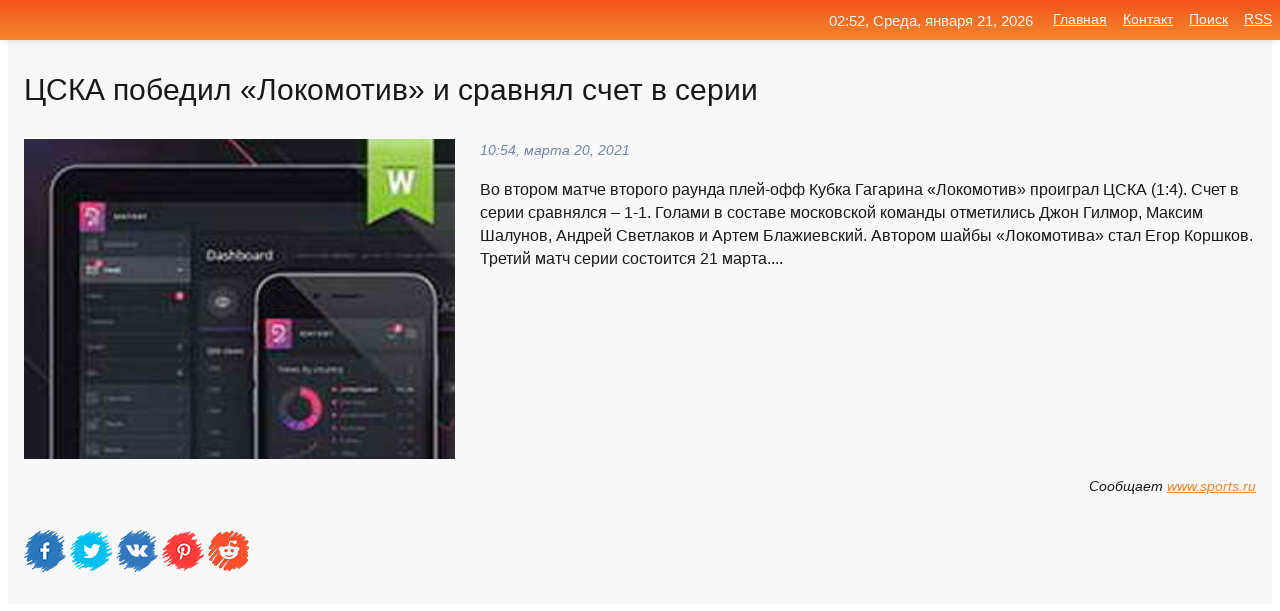

--- FILE ---
content_type: text/html; charset=utf-8
request_url: https://mo-72.spb.ru/news-264282-tsska-pobedil-lokomotiv-i-sravnyal-schet-v-serii.html
body_size: 13505
content:
<!DOCTYPE html>
<html lang="ru">
<head>
<title>ЦСКА победил «Локомотив» и сравнял счет в серии</title>
<meta name="viewport" content="width=device-width, initial-scale=1.0">
<meta name="description" content="Во втором матче второго раунда плей-офф Кубка Гагарина «Локомотив» проиграл ЦСКА (1:4). Счет в серии сравнялся – 1-1. Голами в составе московской ком...">
<meta name="robots" content="all">
<link rel="shortcut icon" href="//mo-72.spb.ru/favicon.ico" type="image/x-icon">
<meta property="og:title" content="ЦСКА победил «Локомотив» и сравнял счет в серии">
<meta property="og:description" content="Во втором матче второго раунда плей-офф Кубка Гагарина «Локомотив» проиграл ЦСКА (1:4). Счет в серии сравнялся – 1-1. Голами в составе московской ком...">
<meta property="og:image" content="https://mo-72.spb.ru/imagesn/0/296/tsska-pobedil-lokomotiv-i-sravnyal-schet-v-serii.jpg">
<meta property="og:type" content="website">
<meta property="og:locale" content="ru_RU">
<meta property="og:url" content="https://mo-72.spb.ru/news-264282-tsska-pobedil-lokomotiv-i-sravnyal-schet-v-serii.html">
<style>
* {padding:0; margin:0; box-sizing:border-box;}
html, body {border:none; font:100%/145% Arial;}
img {border:none; max-width:100%; height:auto; vertical-align:middle;}
div {display:block; position:relative; background-color:transparent;}
figure, footer, header, main, aside {display:block;}
a:hover {text-decoration:none;}
h1 {font:190% Arial; font-weight:500;}
h2 {font:170% Arial; font-weight:500;}
h3 {font:150% Arial; font-weight:500;}
h4 {font:130% Arial; font-weight:400;}
h5, h6 {font:110% Arial; font-weight:300;}
.cds1, .mydc8 p, .mydc8 p a, .mydc9 p, .mydc9 p a, #idmd3 ul li a:hover {color:#fff;}
.cds2, a, .mydc7 div strong {color:rgb(242, 135, 46);}
.cds3, a:hover {color:rgba(242, 135, 46, 0.75);}
.cds4 {color:rgb(242, 84, 27);;}
.cds5 {color:rgba(242, 84, 27, 0.75);}
.cds6, body, .mydc7 div a, #idmd3 ul li a {color:rgb(24, 24, 24);}
.cds7, aside, aside a, aside a:hover, footer, footer a, footer a:hover, #myd0_11, #myd0_11 a, #myd0_11 a:hover {color:rgb(248, 248, 248);}
.cds8, .mydc7 div span, #idmd6 em {color:rgb(114, 131, 166);}
.cds10, .mydc7 div em {color:rgb(64, 65, 73);}
.bgmydc1 {background-color:#fff;}
.bgmydc2 {background-color:rgb(242, 135, 46);}
.bgmydc3, #idmd3 ul li a:hover, .mydc11 a {background-color:rgb(242, 84, 27);;}
.bgmydc4, #idmd4 {background-color:rgb(248, 248, 248);}
.bgmydc5 {background-color:rgb(114, 131, 166);}
.mydc1, main {width:100%; margin:0 auto;}
.mydc2 {display:block; clear:both;}
.mydc3 {display:block; clear:both; height:2rem;}
.mydc4, #idmd3 ul, aside section:first-child {max-width:1400px; margin:0 auto;}
.mydc5 {float:left; clear:none; width:70%; padding:2rem 0;}
.mydc6 {float:left; clear:none; width:27%; margin-left:3%; padding:2rem 0;}
.mydc7 {display:flex; flex-wrap:wrap;  justify-content:center; padding:0 1rem;}
.mydc7 div {width:50%; padding:2rem 0;}
.mydc7 div:nth-of-type(odd) {padding-right:1rem;}
.mydc7 div:nth-of-type(even) {padding-left:1rem;}
.mydc7 p {overflow:hidden;}
.mydc7 div a {display:block; float:left; clear:both; text-decoration:none;}
.mydc7 div strong {display:block; clear:none; font-weight:normal; text-decoration:underline; margin:0 0 1rem 0; font-size:110%;}
.mydc7 div strong:hover {text-decoration:none;}
.mydc7 div a img {display:block; float:left; clear:none; width:8rem; height:8rem; margin:0 1.5rem 1.5rem 0;}
.mydc7 div em, .mydc7 div span {display:block; float:right; clear:both; font-size:85%;}
.mydc8 {float:left; clear:none; width:66%; max-height:36rem; overflow:hidden; border-top:1px solid #fff; border-bottom:1px solid #fff;}
.mydc9 {float:left; clear:none; width:33%; max-height:12rem; overflow:hidden; margin-left:1%; border-top:1px solid #fff; border-bottom:2px solid #fff;}
.mydc8 img, .mydc9 img {width:100%;}
.mydc8 p, .mydc9 p {position:absolute; display:block; clear:both; overflow:hidden; width:100%; height:8rem; padding:2rem 1rem 0 1rem; bottom:0; z-index:500; color:#fff; background-color:rgba(0, 0, 0, 0.25);}
.mydc8:before, .mydc9:before {display:block; content:""; position:absolute; width:100%; height:100%; background:linear-gradient(to bottom, rgba(0, 0, 0, 0.25), rgba(0, 0, 0, 0.75));}
.mydc8 p a, .mydc9 p a {text-decoration:none;}
.mydc10 img {cursor:pointer;}
.mydc11 a {color:#fff !important;}
aside {position:fixed; top:0; left:0; width:100%; line-height:2.5rem; height:2.5rem; vertical-align:middle; text-align:right; z-index:1500; box-shadow:rgba(0, 0, 0, 0.15) 0px 3px 8px -3px; font-size:85%; background:linear-gradient(to top, rgb(242, 135, 46), rgb(242, 84, 27));}
aside section:first-child {padding:0 .5rem;}
aside header, aside h5, aside nav, #idmd3 li {display:inline-block; clear:none; vertical-align:middle;}
aside a {margin-left:1rem;}
#idmd1 {padding:4.5rem .5rem 1.5rem .5rem;}
#idmd1 h1 {display:inline-block; clear:none; vertical-align:middle; margin-left:2rem; max-width:41%;}  
#idmd2 {display:inline-block; clear:none; vertical-align:middle; max-width:29%;} 
#idmd3 {padding-top:1rem; border-top:thin solid #ccc; border-bottom:thin solid #ccc; font-size:75%;}
#idmd3 li {margin:0 0 1rem .5rem;}
#idmd3 ul li a {text-transform:uppercase; padding:1rem .5rem;}
#idmd4 {padding:2rem 0;} 
#idmd5 h2 {margin:1.5rem 1rem;}
#idmd6 {padding:0 1rem;}
#idmd6 h1 {margin-bottom:2rem;}
#idmd6 figure {float:left; clear:none; width:35%; max-height:20rem; overflow:hidden; margin-right:2%;}
#idmd6 figure img {width:100%;}
#idmd6 div {float:left;  clear:none; width:63%;  overflow:hidden;}
#idmd6 em {display:block; clear:both; margin-bottom:1rem; font-size:85%;}
#idmd6 i {display:block; float:right; clear:both; margin-top:1rem; font-size:85%;}
#idmd7 {padding:2.5rem .5rem .5rem .5rem;}
#myd0_5 {visibility:hidden;}
#myd0_10 {display:none; position:fixed; top:2.7rem; right:.2rem; cursor:pointer; z-index:6000;}
#myd0_11 {display:none; position:fixed; z-index:5500; top:0; right:0; width:100%; height:0; overflow:hidden; background-color:#666; transition:height .4s ease 0s;}
#myd0_11 ul {width:100%; height:100%; overflow:auto; padding:1.5rem; list-style-position:inside;}
#myd0_11 li {margin-bottom:2rem;}
footer {text-align:center; padding:1.5rem 0.5rem; font-size:85%; background:linear-gradient(to top, rgb(242, 135, 46), rgb(242, 84, 27));}
form {width:100%;}
input[type="text"], input[type="password"] {width:70%; height:2.5rem; padding:.2rem .6rem; margin:.5rem 0; font-size:1.25rem; font-weight:300; text-align:left; border-radius:5px; border:1px solid rgb(242, 135, 46); clear:none; vertical-align:middle;}
textarea {width:70%; height:8em; padding:.2rem .6rem; margin:.5rem 0; font-size:1.3rem; font-weight:300; text-align:left; border-radius:5px; border:1px solid rgb(242, 135, 46); clear:none;}
input[type="submit"] {display:inline-block; clear:none; padding:.5rem 1.2rem; margin:.5rem 0; font-size:1rem; font-weight:300; border-radius:5px; border:2px solid rgb(242, 135, 46); color:#fff; background-color:rgb(242, 135, 46); cursor:pointer; vertical-align:middle;}
@media screen and (min-width:1921px) {
	html, body {font:105%/150% Arial;}
}
@media screen and (max-width:960px) {
.mydc7 div {width:100%; padding:2rem 0 !important;}
#idmd1 h1 {max-width:55%;}  
}
@media screen and (max-width:800px) {
#idmd2 {max-width:21%;} 
#idmd1 h1 {max-width:65%;}  
.mydc8 {float:none; display:block; clear:both; width:100%; max-height:20rem; }
.mydc9 {width:33%; max-height:16rem; margin-left:0.3%; }
}
@media screen and (max-width:600px) {
#idmd2 {max-width:19%;} 
#idmd1 h1 {max-width:75%;}  
.mydc9 {width:100%; max-height:12rem; margin-left:0; }
}
@media screen and (max-width:480px) {
#myd0_10, #myd0_11 {display:block;}
#idmd3 {display:none;}
}</style>

<!-- Yandex.Metrika counter -->
<script type="text/javascript" >
   (function(m,e,t,r,i,k,a){m[i]=m[i]||function(){(m[i].a=m[i].a||[]).push(arguments)};
   m[i].l=1*new Date();k=e.createElement(t),a=e.getElementsByTagName(t)[0],k.async=1,k.src=r,a.parentNode.insertBefore(k,a)})
   (window, document, "script", "https://mc.yandex.ru/metrika/tag.js", "ym");

   ym(70119004, "init", {
        clickmap:true,
        trackLinks:true,
        accurateTrackBounce:true,
        webvisor:true
   });
</script>
<noscript><div><img src="https://mc.yandex.ru/watch/70119004" style="position:absolute; left:-9999px;" alt="" /></div></noscript>
<!-- /Yandex.Metrika counter -->


<meta name="google-site-verification" content="anQ0QiKydK1TMQ_AxpMeCcjLWbSAeqeccpRgzk8wiUI" />
<script data-ad-client="ca-pub-1110907493388225" async src="https://pagead2.googlesyndication.com/pagead/js/adsbygoogle.js"></script>
<meta name="yandex-verification" content="605144ad2281a522" />
<meta name="129d656e7a2f347179d78f6b506c3494" content="53d8660e774070733aa1af5badfbdc3e"></head>
<body>
<main id="idmd7">
	<div id="idmd4">
		<div id="idmd6" class="mydc4">
			<h1>ЦСКА победил «Локомотив» и сравнял счет в серии</h1>
			<figure><img src="https://mo-72.spb.ru/imagesn/0/296/tsska-pobedil-lokomotiv-i-sravnyal-schet-v-serii.jpg" alt="ЦСКА победил «Локомотив» и сравнял счет в серии"></figure>
			<div><em>10:54, марта 20, 2021</em> 
			Во втором матче второго раунда плей-офф Кубка Гагарина «Локомотив» проиграл ЦСКА (1:4). Счет в серии сравнялся – 1-1. Голами в составе московской команды отметились Джон Гилмор, Максим Шалунов, Андрей Светлаков и Артем Блажиевский. Автором шайбы «Локомотива» стал Егор Коршков. Третий матч серии состоится 21 марта....</div>			
			<i>Сообщает <a class="myd0" id="aHR0cHM6Ly93d3cuc3BvcnRzLnJ1L2hvY2tleS8xMDk1MTU3NzU1Lmh0bWw=" href="javascript:void(0)" rel="nofollow">www.sports.ru</a></i>
			<span class="mydc3">&nbsp;</span>
			<p class="mydc10">
<img id="myd0_12" src="//mo-72.spb.ru/images/ico_fb.png" alt="Поделиться новостью в Facebook">
<img id="myd0_13" src="//mo-72.spb.ru/images/ico_tw.png" alt="Поделиться новостью в Twittere">
<img id="myd0_14" src="//mo-72.spb.ru/images/ico_vk.png" alt="Поделиться новостью в VK">
<img id="myd0_15" src="//mo-72.spb.ru/images/ico_pin.png" alt="Поделиться новостью в Pinterest">
<img id="myd0_16" src="//mo-72.spb.ru/images/ico_reddit.png" alt="Поделиться новостью в Reddit">
</p>		</div>
	</div>
	<div id="idmd5">
		<div class="mydc4"><script async src="https://pagead2.googlesyndication.com/pagead/js/adsbygoogle.js"></script>
<!-- media1_mo-72 -->
<ins class="adsbygoogle"
     style="display:block"
     data-ad-client="ca-pub-1110907493388225"
     data-ad-slot="2168546302"
     data-ad-format="auto"
     data-full-width-responsive="true"></ins>
<script>
     (adsbygoogle = window.adsbygoogle || []).push({});
</script></div>
		<div class="mydc4"><h2><a href="//mo-72.spb.ru/rubriks-30.html">Хоккей</a></h2></div>
		<div class="mydc4 mydc7">
			<div><a href="//mo-72.spb.ru/news-271449-lokomotiv-pobedil-tsska-30-i-sravnyal-schet-v-serii-22.html"><img src="//mo-72.spb.ru/imagesn/0/35/lokomotiv-pobedil-tsska-30-i-sravnyal-schet-v-serii-22.jpg" alt="Локомотив победил ЦСКА (3:0) и сравнял счет в серии  2-2"> <p><strong>«Локомотив» победил ЦСКА (3:0) и сравнял счет в серии – 2-2</strong> «Локомотив» одержал победу над ЦСКА (3:0) в четвертом матче серии Кубка Гагарина. В составе «Локомотива» голами отметились Артем Ильенко, Теему Пулккинен и Егор Коршков. Вратарь Эдди Паскуале отразил все 20 бросков. Ярославская команда сравняла счет в серии – 2-2. Пятая игра состоится 25  …</p></a> <em>Хоккей</em> <span>05:18, марта 24, 2021 | sports.ru</span></div><div><a href="//mo-72.spb.ru/news-263734-tsska-obygral-lokomotiv-i-sravnyal-schet-v-serii.html"><img src="//mo-72.spb.ru/outimg/aHR0cHM6Ly9zLWNkbi5zcG9ydGJveC5ydS9pbWFnZXMvc3R5bGVzLzY5MF8zODgvZnBfZm90b3MvMjQvNWQvMDNmNDFkMTBkZjM0NmQ0YTA3NmI2NTVmZmFmNzNmZWI2MDU0ZWVkMjlhM2UwNDQxMjI4Mjg4LmpwZw==" alt="ЦСКА обыграл Локомотив и сравнял счет в серии"> <p><strong>ЦСКА обыграл «Локомотив» и сравнял счет в серии</strong> ЦСКА на своем льду уверенно переиграл ярославский «Локомотив» во втором матче четвертьфинальной серии Кубка Гагарина. Подробнее… …</p></a> <em>Спорт</em> <span>04:00, марта 20, 2021 | news.sportbox.ru</span></div><div><a href="//mo-72.spb.ru/news-270765-lokomotiv-obygral-tsska-30-i-sravnyal-schet-v-serii.html"><img src="//mo-72.spb.ru/outimg/aHR0cHM6Ly9pbWcuZ2F6ZXRhLnJ1L2ZpbGVzMy81NzEvMTI0Njg1NzEvdXBsb2FkLVJJQU5fMzA0NTIzMy5IUi1waWM5MDUtODk1eDUwNS0xNDgzNS5qcGc=" alt="Локомотив обыграл ЦСКА 3:0 и сравнял счет в серии"> <p><strong>"Локомотив" обыграл ЦСКА 3:0 и сравнял счет в серии</strong> В четвертом матче серии плей-офф Кубка Гагарина ярославский "Локомотив" обыграл ЦСКА со счетом 3:0. Во втором матче серии "армейцы" разгромили ярославцев со счетом 4:1. В полуфинальной серии зоны "Запад" ... …</p></a> <em>Спорт</em> <span>22:36, марта 23, 2021 | gazeta.ru</span></div><div><a href="//mo-72.spb.ru/news-270802-lokomotiv-sravnyal-schet-v-serii-protiv-tsska.html"><img src="//mo-72.spb.ru/outimg/aHR0cHM6Ly9jZG5pbWcucmcucnUvaW1nL2NvbnRlbnQvMjA2LzM4Lzg3L1JJQU5fNjQ5MTgwNC5IUi5ydV9kXzg1MC5qcGc=" alt="Локомотив сравнял счет в серии против ЦСКА"> <p><strong>"Локомотив" сравнял счет в серии против ЦСКА</strong> Ярославский "Локомотив" на своей площадке переиграл ЦСКА в матче плей-офф КХЛ. Заброшенными шайбами отметились Ильенко, Пулккинен и Коршков. Счет в серии до четырех побед стал ничейным - 2-2. Пятая встреча пройдет в Москве 25 марта …</p></a> <em>Спорт</em> <span>23:18, марта 23, 2021 | rg.ru</span></div><div><a href="//mo-72.spb.ru/news-265241-avangard-pobedil-magnitku-v-overtajme-i-sravnyal-schet-v-serii-11.html"><img src="//mo-72.spb.ru/imagesn/0/273/avangard-pobedil-magnitku-v-overtajme-i-sravnyal-schet-v-serii-11.jpg" alt="Авангард победил Магнитку в овертайме и сравнял счет в серии  1-1"> <p><strong>«Авангард» победил «Магнитку» в овертайме и сравнял счет в серии – 1-1</strong> «Авангард» обыграл «Магнитку» (2:1 ОТ) во втором матче второго раунда Кубка Гагарина. Кманда тренера Боба Хартли сравняла счет в серии плей-офф – 1-1. В составе «Металлурга» гол забросил Максим Карпов. Авторами шайб омского клуба стали Дамир Шарипзянов и Сергей Толчинский, забивший победн …</p></a> <em>Хоккей</em> <span>21:54, марта 20, 2021 | sports.ru</span></div><div><a href="//mo-72.spb.ru/news-265244-ska-pobedil-dinamo-i-sravnyal-schet-v-serii-kubka-gagarina.html"><img src="//mo-72.spb.ru/imagesn/0/264/ska-pobedil-dinamo-i-sravnyal-schet-v-serii-kubka-gagarina.jpg" alt="СКА победил Динамо и сравнял счет в серии Кубка Гагарина"> <p><strong>СКА победил «Динамо» и сравнял счет в серии Кубка Гагарина</strong> СКА обыграл «Динамо» (1:0) во втором матче второго раунда Кубка Гагарина. Благодаря этой победе команда тренера Валерия Брагина сравняла счет в серии плей-офф – 1-1. Победный гол в большинстве забил Кирилл Марченко. Он отличился на 58-й минуте игры. Третий матч состоится 22 марта. …</p></a> <em>Хоккей</em> <span>21:54, марта 20, 2021 | sports.ru</span></div><div><a href="//mo-72.spb.ru/news-265721-ska-pobedil-dinamo-i-sravnyal-schet-v-serii-kubka-gagarina-11.html"><img src="//mo-72.spb.ru/imagesn/0/156/ska-pobedil-dinamo-i-sravnyal-schet-v-serii-kubka-gagarina-11.jpg" alt="СКА победил Динамо и сравнял счет в серии Кубка Гагарина (1-1)"> <p><strong>СКА победил «Динамо» и сравнял счет в серии Кубка Гагарина (1-1)</strong> СКА обыграл «Динамо» (1:0) во втором матче второго раунда Кубка Гагарина. Благодаря этой победе команда тренера Валерия Брагина сравняла счет в серии плей-офф – 1-1. Победный гол в большинстве забил Кирилл Марченко. Он отличился на 58-й минуте игры. Третий матч состоится 22 марта. …</p></a> <em>Хоккей</em> <span>06:36, марта 21, 2021 | sports.ru</span></div><div><a href="//mo-72.spb.ru/news-298708-avangard-sravnyal-schet-v-finalnoj-serii-s-tsska.html"><img src="//mo-72.spb.ru/outimg/aHR0cHM6Ly93d3cub21za2luZm9ybS5ydS9uZXdzX2ltZ3MvYXZhbmdhcmRfY3NrYTEuanBn" alt="Авангард сравнял счет в финальной серии с ЦСКА"> <p><strong>«Авангард» сравнял счет в финальной серии с ЦСКА</strong> По ходу невероятного по накалу матча омичи пропустили за секунду до конца основного времени, а в овертайме забросили, играя в меньшинстве. …</p></a> <em>Новости</em> <span>22:00, апреля 24, 2021 | omskinform.ru</span></div><div><a href="//mo-72.spb.ru/news-263308-kubok-gagarina-tsska-sravnyal-schet-v-serii-s-lokomotivom.html"><img class="myd0_17" data-src="//mo-72.spb.ru/outimg/aHR0cHM6Ly9jZG4tc3QxLnJ0ci12ZXN0aS5ydS92aC9waWN0dXJlcy9iLzIwOS80MTYvNy5qcGc=" src="//mo-72.spb.ru/images/1.gif" alt="Кубок Гагарина. ЦСКА сравнял счет в серии с Локомотивом"><noscript><img src="//mo-72.spb.ru/outimg/aHR0cHM6Ly9jZG4tc3QxLnJ0ci12ZXN0aS5ydS92aC9waWN0dXJlcy9iLzIwOS80MTYvNy5qcGc=" alt="Кубок Гагарина. ЦСКА сравнял счет в серии с Локомотивом"></noscript> <p><strong>Кубок Гагарина. ЦСКА сравнял счет в серии с "Локомотивом"</strong> ЦСКА выиграл у ярославского "Локомотива" второй матч четвертьфинальной серии с результатом 4:1. Счет в серии стал 1:1. …</p></a> <em>Новости</em> <span>23:00, марта 19, 2021 | vesti.ru</span></div><div><a href="//mo-72.spb.ru/news-259473-lokomotiv-pobedil-tsska-20-v-pervom-matche-serii-paskuale-otrazil-vse-25-broskov.html"><img class="myd0_17" data-src="//mo-72.spb.ru/imagesn/0/27/lokomotiv-pobedil-tsska-20-v-pervom-matche-serii-paskuale-otrazil-vse-25-broskov.jpg" src="//mo-72.spb.ru/images/1.gif" alt="Локомотив победил ЦСКА (2:0) в первом матче серии. Паскуале отразил все 25 бросков"><noscript><img src="//mo-72.spb.ru/imagesn/0/27/lokomotiv-pobedil-tsska-20-v-pervom-matche-serii-paskuale-otrazil-vse-25-broskov.jpg" alt="Локомотив победил ЦСКА (2:0) в первом матче серии. Паскуале отразил все 25 бросков"></noscript> <p><strong>«Локомотив» победил ЦСКА (2:0) в первом матче серии. Паскуале отразил все 25 бросков</strong> «Локомотив» обыграл ЦСКА (2:0) на выезде в первом матче серии Кубка Гагарина. Ярославцы забросили обе шайбы в третьем периоде. На 50-й минуте отличился Егор Коршков, а на 60-й минуте Михаил Беляев забил в пустые ворота. Команда тренера Андрея Скабелки повела в серии – 1-0. Голкипер яросла …</p></a> <em>Хоккей</em> <span>06:54, марта 18, 2021 | sports.ru</span></div><div><a href="//mo-72.spb.ru/news-265076-ska-obygral-dinamo-i-sravnyal-schet-v-serii-plejoff-khl.html"><img class="myd0_17" data-src="//mo-72.spb.ru/outimg/aHR0cHM6Ly9jZG5pLnJ0LmNvbS9ydXNzaWFuL2ltYWdlcy8yMDIxLjAzL3RodW1ibmFpbC82MDU2MjNkNmFlNWFjOTA1MmI0ZTU3ZTcucG5n" src="//mo-72.spb.ru/images/1.gif" alt="СКА обыграл Динамо и сравнял счёт в серии плей-офф КХЛ"><noscript><img src="//mo-72.spb.ru/outimg/aHR0cHM6Ly9jZG5pLnJ0LmNvbS9ydXNzaWFuL2ltYWdlcy8yMDIxLjAzL3RodW1ibmFpbC82MDU2MjNkNmFlNWFjOTA1MmI0ZTU3ZTcucG5n" alt="СКА обыграл Динамо и сравнял счёт в серии плей-офф КХЛ"></noscript> <p><strong>СКА обыграл «Динамо» и сравнял счёт в серии плей-офф КХЛ</strong> Петербургский СКА одержал победу над московским «Динамо» во втором матче серии 1/2 финала Западной конференции Континентальной хоккейной лиги (КХЛ). …</p></a> <em>Новости</em> <span>19:54, марта 20, 2021 | russian.rt.com</span></div><div><a href="//mo-72.spb.ru/news-272986-kubok-gagarina-metallurg-sravnyal-schet-v-serii-s-avangardom.html"><img class="myd0_17" data-src="//mo-72.spb.ru/outimg/aHR0cHM6Ly9jZG4tc3QxLnJ0ci12ZXN0aS5ydS92aC9waWN0dXJlcy9iLzIyOC8xMDIvNi5qcGc=" src="//mo-72.spb.ru/images/1.gif" alt="Кубок Гагарина. Металлург сравнял счет в серии с Авангардом"><noscript><img src="//mo-72.spb.ru/outimg/aHR0cHM6Ly9jZG4tc3QxLnJ0ci12ZXN0aS5ydS92aC9waWN0dXJlcy9iLzIyOC8xMDIvNi5qcGc=" alt="Кубок Гагарина. Металлург сравнял счет в серии с Авангардом"></noscript> <p><strong>Кубок Гагарина. "Металлург" сравнял счет в серии с "Авангардом"</strong> В Магнитогорске завершился четвертый матч четвертьфинальной серии Кубка Гагарина между магнитогорским "Металлургом" и омским "Авангардом". Хозяева победили с результатом 7:1 и сравняли счет в серии 2:2. …</p></a> <em>Новости</em> <span>20:18, марта 24, 2021 | vesti.ru</span></div><div><a href="//mo-72.spb.ru/news-235492-barys-v-overtajme-obygral-metallurg-i-sravnyal-schet-v-serii.html"><img class="myd0_17" data-src="//mo-72.spb.ru/outimg/aHR0cHM6Ly9zLWNkbi5zcG9ydGJveC5ydS9pbWFnZXMvc3R5bGVzLzY5MF8zODgvZnBfZm90b3MvZTIvNTIvNWJjYWE3NmNiOTAxZGM1MGU2MzkxMjA5YjVkNjM4NjQ2MDQxMGQ1YmVlYjc4ODg4MTM0NjgwLmpwZw==" src="//mo-72.spb.ru/images/1.gif" alt="Барыс в овертайме обыграл Металлург и сравнял счет в серии"><noscript><img src="//mo-72.spb.ru/outimg/aHR0cHM6Ly9zLWNkbi5zcG9ydGJveC5ydS9pbWFnZXMvc3R5bGVzLzY5MF8zODgvZnBfZm90b3MvZTIvNTIvNWJjYWE3NmNiOTAxZGM1MGU2MzkxMjA5YjVkNjM4NjQ2MDQxMGQ1YmVlYjc4ODg4MTM0NjgwLmpwZw==" alt="Барыс в овертайме обыграл Металлург и сравнял счет в серии"></noscript> <p><strong>«Барыс» в овертайме обыграл «Металлург» и сравнял счет в серии</strong> «Барыс» нанес поражение «Металлургу» во втором матче серии первого раунда Кубка Гагарина. Подробнее… …</p></a> <em>Спорт</em> <span>01:54, марта  6, 2021 | news.sportbox.ru</span></div><div><a href="//mo-72.spb.ru/news-265127-avangard-v-overtajme-pereigral-metallurg-i-sravnyal-schet-v-serii.html"><img class="myd0_17" data-src="//mo-72.spb.ru/outimg/aHR0cHM6Ly9zLWNkbi5zcG9ydGJveC5ydS9pbWFnZXMvc3R5bGVzLzY5MF8zODgvZnBfZm90b3MvZWIvMGMvODc4ZmY2MzI0NTZkNjFhNTZjZTNhZWRmYzJiZGYyZmY1ZmE3ZGExYzIzMWRlNzY1NzQ2ODEyLmpwZw==" src="//mo-72.spb.ru/images/1.gif" alt="Авангард в овертайме переиграл Металлург и сравнял счет в серии"><noscript><img src="//mo-72.spb.ru/outimg/aHR0cHM6Ly9zLWNkbi5zcG9ydGJveC5ydS9pbWFnZXMvc3R5bGVzLzY5MF8zODgvZnBfZm90b3MvZWIvMGMvODc4ZmY2MzI0NTZkNjFhNTZjZTNhZWRmYzJiZGYyZmY1ZmE3ZGExYzIzMWRlNzY1NzQ2ODEyLmpwZw==" alt="Авангард в овертайме переиграл Металлург и сравнял счет в серии"></noscript> <p><strong>«Авангард» в овертайме переиграл «Металлург» и сравнял счет в серии</strong> «Авангард» на своем льду победил «Металлург» в рамках второго матча второго раунда плей-офф Кубка Гагарина. Подробнее… …</p></a> <em>Спорт</em> <span>20:18, марта 20, 2021 | news.sportbox.ru</span></div><div><a href="//mo-72.spb.ru/news-333621-nhl-nyudgersi-sravnyal-schet-v-serii-s-rejndgers-sietl-s-kolorado.html"><img class="myd0_17" data-src="//mo-72.spb.ru/outimg/aHR0cHM6Ly9rb3IuaWxsLmluLnVhL20vMTkweDEyMC8yODIyNDg2LmpwZw==" src="//mo-72.spb.ru/images/1.gif" alt="НХЛ: Нью-Джерси сравнял счет в серии с Рейнджерс, Сиэтл - с Колорадо"><noscript><img src="//mo-72.spb.ru/outimg/aHR0cHM6Ly9rb3IuaWxsLmluLnVhL20vMTkweDEyMC8yODIyNDg2LmpwZw==" alt="НХЛ: Нью-Джерси сравнял счет в серии с Рейнджерс, Сиэтл - с Колорадо"></noscript> <p><strong>НХЛ: Нью-Джерси сравнял счет в серии с Рейнджерс, Сиэтл - с Колорадо</strong> Нью-Джерси сумел сравнять счет в серии с Рейнджерс. После проигрыша в домашних матчах первого раунда плей-офф НХЛ, "дьяволы" реабилитировались в гостевых поединках. Минувшей ночью они победили в Нью-Йорке 3:1 и сделали счет в серии 2:2. Равный счет 2:2 в серии установился и в противостоян …</p></a> <em>Хоккей</em> <span>10:48, апреля 25, 2023 | korrespondent.net</span></div><div><a href="//mo-72.spb.ru/news-308560-plejoff-superligi-dnepr-sravnyal-schet-v-serii-s-budivelnikom.html"><img class="myd0_17" data-src="//mo-72.spb.ru/outimg/aHR0cHM6Ly9rb3IuaWxsLmluLnVhL20vMTkweDEyMC8yNjI1MjgxLmpwZw==" src="//mo-72.spb.ru/images/1.gif" alt="Плей-офф Суперлиги: Днепр сравнял счет в серии с Будивельником"><noscript><img src="//mo-72.spb.ru/outimg/aHR0cHM6Ly9rb3IuaWxsLmluLnVhL20vMTkweDEyMC8yNjI1MjgxLmpwZw==" alt="Плей-офф Суперлиги: Днепр сравнял счет в серии с Будивельником"></noscript> <p><strong>Плей-офф Суперлиги: Днепр сравнял счет в серии с Будивельником</strong> В четверг, 20 мая, состоялся матч четвертьфинальной серии плей-офф украинской Суперлиги. Днепр в гостях одержал победу над киевским Будивельником (76:78) и сравнял счет в серии - 2:2. Самыми результативными игроками поединка стали Джаред Террелл и Стивен Буртт - оба набрали по 23 очка. Че …</p></a> <em>Спорт</em> <span>00:54, мая 22, 2021 | korrespondent.net</span></div><div><a href="//mo-72.spb.ru/news-314695-nba-finiks-sravnyal-schet-v-serii-s-lejkers-atlanta-razobralas-s-niks.html"><img class="myd0_17" data-src="//mo-72.spb.ru/outimg/aHR0cHM6Ly9rb3IuaWxsLmluLnVhL20vMTkweDEyMC8yNjI4MjQ3LmpwZw==" src="//mo-72.spb.ru/images/1.gif" alt="НБА: Финикс сравнял счет в серии с Лейкерс, Атланта разобралась с Никс"><noscript><img src="//mo-72.spb.ru/outimg/aHR0cHM6Ly9rb3IuaWxsLmluLnVhL20vMTkweDEyMC8yNjI4MjQ3LmpwZw==" alt="НБА: Финикс сравнял счет в серии с Лейкерс, Атланта разобралась с Никс"></noscript> <p><strong>НБА: Финикс сравнял счет в серии с Лейкерс, Атланта разобралась с Никс</strong> В воскресенье, 30 мая, в рамках первого раунда плей-офф НБА состоялись четыре матча. Атланта победила Нью-Йорк и увеличила преимущество в серии плей-​офф. Атланта – Нью-Йорк 113:96 (25:26, 28:23, 35:22, 25:25) Счет в серии: 3:1 Атланта: Янг (27 + 9 передач), Коллинз (22 + 8 подборов), Бог …</p></a> <em>Спорт</em> <span>19:18, июня  7, 2021 | korrespondent.net</span></div><div><a href="//mo-72.spb.ru/news-273383-uhl-kremenchug-vyshel-v-polufinal-mariupol-sravnyal-schet-v-serii-s-sokolom.html"><img class="myd0_17" data-src="//mo-72.spb.ru/outimg/aHR0cHM6Ly9rb3IuaWxsLmluLnVhL20vMTkweDEyMC8yNjA1ODU2LmpwZw==" src="//mo-72.spb.ru/images/1.gif" alt="УХЛ: Кременчуг вышел в полуфинал, Мариуполь сравнял счет в серии с Соколом"><noscript><img src="//mo-72.spb.ru/outimg/aHR0cHM6Ly9rb3IuaWxsLmluLnVhL20vMTkweDEyMC8yNjA1ODU2LmpwZw==" alt="УХЛ: Кременчуг вышел в полуфинал, Мариуполь сравнял счет в серии с Соколом"></noscript> <p><strong>УХЛ: Кременчуг вышел в полуфинал, Мариуполь сравнял счет в серии с Соколом</strong> В рамках 1/4 финала УХЛ состоялись ответные поединки. Кременчуг во втором матче вновь обыграл Белый Барс и вышел в 1/2 финала плей-офф. Белый Барс - Кременчуг 1-4 (0:1, 1:2, 0:1) счет в серии - 0:2 Шайбы: 0:1 Коробов (Денискин); 0:2 Коробов (Дубинин, Денискин); 1:2 Удовиченко (Бабинец, Бр …</p></a> <em>Хоккей</em> <span>00:54, марта 25, 2021 | korrespondent.net</span></div><div><a href="//mo-72.spb.ru/news-239700-barys-sravnyal-schet-s-metallurgom-v-serii-18-finala-kubka-gagarina.html"><img class="myd0_17" data-src="//mo-72.spb.ru/imagesn/0/242/barys-sravnyal-schet-s-metallurgom-v-serii-18-finala-kubka-gagarina.jpg" src="//mo-72.spb.ru/images/1.gif" alt="Барыс сравнял счет с Металлургом в серии 1/8 финала Кубка Гагарина"><noscript><img src="//mo-72.spb.ru/imagesn/0/242/barys-sravnyal-schet-s-metallurgom-v-serii-18-finala-kubka-gagarina.jpg" alt="Барыс сравнял счет с Металлургом в серии 1/8 финала Кубка Гагарина"></noscript> <p><strong>"Барыс" сравнял счет с "Металлургом" в серии 1/8 финала Кубка Гагарина</strong> Хоккеисты "Барыса" (Нур-Султан) нанесли поражение магнитогорскому "Металлургу" в матче серии 1/8 финала Кубка Гагарина Континентальной хоккейной лиги (КХЛ). …</p></a> <em>Новости</em> <span>19:36, марта  8, 2021 | sport-interfax.ru</span></div><div><a href="//mo-72.spb.ru/news-234988-salavat-yulaev-v-overtajme-obygral-traktor-i-sravnyal-schet-v-serii.html"><img class="myd0_17" data-src="//mo-72.spb.ru/outimg/aHR0cHM6Ly9zLWNkbi5zcG9ydGJveC5ydS9pbWFnZXMvc3R5bGVzLzY5MF8zODgvZnBfZm90b3MvNjEvM2QvOTNlYTU4YjMwZjc0MWY4MDk0N2IwNDRlYTQzMjdkNDA2MDQyNWU4NzNiOTFlMzgyMzQ4NTI5LmpwZw==" src="//mo-72.spb.ru/images/1.gif" alt="Салават Юлаев в овертайме обыграл Трактор и сравнял счет в серии"><noscript><img src="//mo-72.spb.ru/outimg/aHR0cHM6Ly9zLWNkbi5zcG9ydGJveC5ydS9pbWFnZXMvc3R5bGVzLzY5MF8zODgvZnBfZm90b3MvNjEvM2QvOTNlYTU4YjMwZjc0MWY4MDk0N2IwNDRlYTQzMjdkNDA2MDQyNWU4NzNiOTFlMzgyMzQ4NTI5LmpwZw==" alt="Салават Юлаев в овертайме обыграл Трактор и сравнял счет в серии"></noscript> <p><strong>«Салават Юлаев» в овертайме обыграл «Трактор» и сравнял счет в серии</strong> «Салават Юлаев» нанес поражение «Трактору» во втором матче серии первого раунда Кубка Гагарина. Подробнее… …</p></a> <em>Спорт</em> <span>21:00, марта  5, 2021 | news.sportbox.ru</span></div><div><a href="//mo-72.spb.ru/news-292733-ak-bars-obygral-avangard-i-sravnyal-schet-v-finalnoj-serii-vostochnoj-konferentsii.html"><img class="myd0_17" data-src="//mo-72.spb.ru/outimg/aHR0cHM6Ly9pbWcuZ2F6ZXRhLnJ1L2ZpbGVzMy82Ni8xMzU1MzA2Ni9SSUFOXzY1MTMzNjYuSFItcGljOTA1LTg5NXg1MDUtMzYxODMuanBn" src="//mo-72.spb.ru/images/1.gif" alt="Ак Барс обыграл Авангард и сравнял счет в финальной серии Восточной конференции"><noscript><img src="//mo-72.spb.ru/outimg/aHR0cHM6Ly9pbWcuZ2F6ZXRhLnJ1L2ZpbGVzMy82Ni8xMzU1MzA2Ni9SSUFOXzY1MTMzNjYuSFItcGljOTA1LTg5NXg1MDUtMzYxODMuanBn" alt="Ак Барс обыграл Авангард и сравнял счет в финальной серии Восточной конференции"></noscript> <p><strong>"Ак Барс" обыграл "Авангард" и сравнял счет в финальной серии Восточной конференции</strong> В четвертом матче финала Восточной конференции КХЛ казанский "Ак Барс" обыграл омский "Авангард". Встреча завершилась со счетом 2:1. На 6-й минуте Михаил Глухов "Ак Барс" вперед. На 43-й секунде третьего ... …</p></a> <em>Спорт</em> <span>22:18, апреля  9, 2021 | gazeta.ru</span></div><div><a href="//mo-72.spb.ru/news-232665-barys-sravnyal-schet-v-serii-s-magnitkoj-ditts-zabil-pobednyj-gol-na-29j-sekunde-overtajma.html"><img class="myd0_17" data-src="//mo-72.spb.ru/imagesn/0/10/barys-sravnyal-schet-v-serii-s-magnitkoj-ditts-zabil-pobednyj-gol-na-29j-sekunde-overtajma.jpg" src="//mo-72.spb.ru/images/1.gif" alt="Барыс сравнял счет в серии с Магниткой. Дитц забил победный гол на 29-й секунде овертайма"><noscript><img src="//mo-72.spb.ru/imagesn/0/10/barys-sravnyal-schet-v-serii-s-magnitkoj-ditts-zabil-pobednyj-gol-na-29j-sekunde-overtajma.jpg" alt="Барыс сравнял счет в серии с Магниткой. Дитц забил победный гол на 29-й секунде овертайма"></noscript> <p><strong>«Барыс» сравнял счет в серии с «Магниткой». Дитц забил победный гол на 29-й секунде овертайма</strong> «Барыс» обыграл «Металлург» (2:1 ОТ) во втором матче серии Кубка Гагарина. Команда тренера Юрия Михайлиса сравняла счет в серии – 1-1. Казахстанский клуб одержал победу благодаря голу защитника Даррена Дитца на 29-й секунде дополнительного времени. Третий матч серии состоится 6 марта в Ну …</p></a> <em>Хоккей</em> <span>22:36, марта  4, 2021 | sports.ru</span></div><div><a href="//mo-72.spb.ru/news-252487-moskovskoe-dinamo-vyshlo-v-final-chempionata-rossii-enisej-sravnyal-schet-v-serii-so-skaneftyanikom.html"><img class="myd0_17" data-src="//mo-72.spb.ru/outimg/aHR0cHM6Ly9zLWNkbi5zcG9ydGJveC5ydS9pbWFnZXMvc3R5bGVzLzY5MF8zODgvZnBfZm90b3MvNTkvZGIvYjBiY2JhY2Q5NGQyNDZlYjYwMWVhMDI1YTI0NmNhMDg1ZGJmZjVkODY0MGM4ODE0OTQ3NTU5LmpwZw==" src="//mo-72.spb.ru/images/1.gif" alt="Московское Динамо вышло в финал чемпионата России, Енисей сравнял счет в серии со СКА-Нефтяником"><noscript><img src="//mo-72.spb.ru/outimg/aHR0cHM6Ly9zLWNkbi5zcG9ydGJveC5ydS9pbWFnZXMvc3R5bGVzLzY5MF8zODgvZnBfZm90b3MvNTkvZGIvYjBiY2JhY2Q5NGQyNDZlYjYwMWVhMDI1YTI0NmNhMDg1ZGJmZjVkODY0MGM4ODE0OTQ3NTU5LmpwZw==" alt="Московское Динамо вышло в финал чемпионата России, Енисей сравнял счет в серии со СКА-Нефтяником"></noscript> <p><strong>Московское «Динамо» вышло в финал чемпионата России, «Енисей» сравнял счет в серии со «СКА-Нефтяником»</strong> Московское «Динамо» дома обыграло архангельский «Водник» во втором матче полуфинальной серии чемпионата России. Подробнее… …</p></a> <em>Спорт</em> <span>07:18, марта 15, 2021 | news.sportbox.ru</span></div><div><a href="//mo-72.spb.ru/news-223334-lokomotiv-pobedil-tsska-v-moskovskom-derbi-20go-tura-rpl.html"><img class="myd0_17" data-src="//mo-72.spb.ru/outimg/aHR0cHM6Ly9jZG5pLnJ0LmNvbS9ydXNzaWFuL2ltYWdlcy8yMDIxLjAyL3RodW1ibmFpbC82MDNhODVmNGFlNWFjOTZjZWM3MTc0MWQucG5n" src="//mo-72.spb.ru/images/1.gif" alt="Локомотив победил ЦСКА в московском дерби 20-го тура РПЛ"><noscript><img src="//mo-72.spb.ru/outimg/aHR0cHM6Ly9jZG5pLnJ0LmNvbS9ydXNzaWFuL2ltYWdlcy8yMDIxLjAyL3RodW1ibmFpbC82MDNhODVmNGFlNWFjOTZjZWM3MTc0MWQucG5n" alt="Локомотив победил ЦСКА в московском дерби 20-го тура РПЛ"></noscript> <p><strong>«Локомотив» победил ЦСКА в московском дерби 20-го тура РПЛ</strong> Московский «Локомотив» одержал победу над столичным ЦСКА в матче 20-го тура Российской премьер-лиги (РПЛ). …</p></a> <em>Новости</em> <span>21:12, февраля 27, 2021 | russian.rt.com</span></div><div><a href="//mo-72.spb.ru/news-234877-salavat-pobedil-traktor-v-overtajme-sravnyav-schet-v-serii.html"><img class="myd0_17" data-src="//mo-72.spb.ru/imagesn/0/151/salavat-pobedil-traktor-v-overtajme-sravnyav-schet-v-serii.jpg" src="//mo-72.spb.ru/images/1.gif" alt="Салават победил Трактор в овертайме, сравняв счет в серии"><noscript><img src="//mo-72.spb.ru/imagesn/0/151/salavat-pobedil-traktor-v-overtajme-sravnyav-schet-v-serii.jpg" alt="Салават победил Трактор в овертайме, сравняв счет в серии"></noscript> <p><strong>«Салават» победил «Трактор» в овертайме, сравняв счет в серии</strong> «Салават Юлаев» обыграл «Трактор» (3:2 ОТ) во втором матче серии Кубка Гагарина. Команда тренера Томи Лямся сравняла счет в серии – 1-1. Форвард «Салавата» Теему Хартикайнен сделал дубль. Второй гол финского нападающего стал победным. Шайбой в составе «Салавата» также отметился Владислав  …</p></a> <em>Хоккей</em> <span>20:18, марта  5, 2021 | sports.ru</span></div><div><a href="//mo-72.spb.ru/news-29112-khl-tsska-obygral-lokomotiv-ska-v-gostyah-pobedil-rigskoe-dinamo.html"><img class="myd0_17" data-src="//mo-72.spb.ru/imagesn/0/71/khl-tsska-obygral-lokomotiv-ska-v-gostyah-pobedil-rigskoe-dinamo.jpg" src="//mo-72.spb.ru/images/1.gif" alt="КХЛ. ЦСКА обыграл Локомотив, СКА в гостях победил рижское Динамо"><noscript><img src="//mo-72.spb.ru/imagesn/0/71/khl-tsska-obygral-lokomotiv-ska-v-gostyah-pobedil-rigskoe-dinamo.jpg" alt="КХЛ. ЦСКА обыграл Локомотив, СКА в гостях победил рижское Динамо"></noscript> <p><strong>КХЛ. ЦСКА обыграл «Локомотив», СКА в гостях победил рижское «Динамо»</strong> В очередной игровой день КХЛ ЦСКА дома победил «Локомотив» (3:2), а СКА на выезде разобрался с рижским «Динамо» (4:1). КХЛ Регулярный чемпионат ЦСКА &ndash; Локомотив &ndash; 3:2 (1:1, 1:0, 1:1) Дата проведения 12 декабря, 17.00, &#171;Ледовый дворец ЦСКА&#187; Онлайн матча Видео 1:0 &nda …</p></a> <em>Хоккей</em> <span>05:24, декабря 13, 2020 | sports.ru</span></div><div><a href="//mo-72.spb.ru/news-276470-tsska-obygral-lokomotiv-i-vyshel-vpered-v-serii-32.html"><img class="myd0_17" data-src="//mo-72.spb.ru/imagesn/0/33/tsska-obygral-lokomotiv-i-vyshel-vpered-v-serii-32.jpg" src="//mo-72.spb.ru/images/1.gif" alt="ЦСКА обыграл Локомотив и вышел вперед в серии  3-2"><noscript><img src="//mo-72.spb.ru/imagesn/0/33/tsska-obygral-lokomotiv-i-vyshel-vpered-v-serii-32.jpg" alt="ЦСКА обыграл Локомотив и вышел вперед в серии  3-2"></noscript> <p><strong>ЦСКА обыграл «Локомотив» и вышел вперед в серии – 3-2</strong> ЦСКА выиграл у «Локомотива» (3:2) в пятом матче серии Кубка Гагарина. В составе московского клуба дубль сделал нападающий Максим Мамин. Три очка (1+2) набрал форвард Константин Окулов. Команда тренера Игоря Никитина вышла вперед в серии – 3-2. Пятая игра состоится 27 марта в Ярославле. ЦС …</p></a> <em>Хоккей</em> <span>06:54, марта 26, 2021 | sports.ru</span></div><div><a href="//mo-72.spb.ru/news-267127-tsska-obygral-lokomotiv-v-overtajme-i-povel-v-serii-21.html"><img class="myd0_17" data-src="//mo-72.spb.ru/imagesn/0/291/tsska-obygral-lokomotiv-v-overtajme-i-povel-v-serii-21.jpg" src="//mo-72.spb.ru/images/1.gif" alt="ЦСКА обыграл Локомотив в овертайме и повел в серии  2-1"><noscript><img src="//mo-72.spb.ru/imagesn/0/291/tsska-obygral-lokomotiv-v-overtajme-i-povel-v-serii-21.jpg" alt="ЦСКА обыграл Локомотив в овертайме и повел в серии  2-1"></noscript> <p><strong>ЦСКА обыграл «Локомотив» в овертайме и повел в серии – 2-1</strong> ЦСКА обыграл «Локомотив» (2:1 ОТ) на выезде в третьем матче серии Кубка Гагарина. Победную шайбу на второй минуте овертайме забросил нападающий Антон Слепышев. Голкипер армейцев Ларс Юханссон отразил 27 бросков из 28. Таким образом, команда тренера Игоря Никитина вышла вперед в серии со с …</p></a> <em>Хоккей</em> <span>06:18, марта 22, 2021 | sports.ru</span></div><div><a href="//mo-72.spb.ru/news-296109-lokomotivkuban-doma-pobedil-tsska-v-basketbolnoj-edinoj-lige.html"><img class="myd0_17" data-src="//mo-72.spb.ru/outimg/aHR0cHM6Ly9jZG5pbWcucmcucnUvaW1nL2NvbnRlbnQvMjA3LzkxLzAxLzUxMTIwODUyNTM4X2RhZGRmMWQ3ZDhfa19kXzg1MC5qcGc=" src="//mo-72.spb.ru/images/1.gif" alt="Локомотив-Кубань дома победил ЦСКА в баскетбольной Единой лиге"><noscript><img src="//mo-72.spb.ru/outimg/aHR0cHM6Ly9jZG5pbWcucmcucnUvaW1nL2NvbnRlbnQvMjA3LzkxLzAxLzUxMTIwODUyNTM4X2RhZGRmMWQ3ZDhfa19kXzg1MC5qcGc=" alt="Локомотив-Кубань дома победил ЦСКА в баскетбольной Единой лиге"></noscript> <p><strong>"Локомотив-Кубань" дома победил ЦСКА в баскетбольной Единой лиге</strong> Краснодарский "Локомотив-Кубань" на домашнем паркете победил московский ЦСКА в центральном матче баскетбольной Единой лиги со счетом 103:94, одержав восьмую подряд победу в турнире …</p></a> <em>Спорт</em> <span>11:54, апреля 18, 2021 | rg.ru</span></div><div><a href="//mo-72.spb.ru/news-266728-tsska-obygral-lokomotiv-i-vyshel-vpered-v-polufinalnoj-serii.html"><img class="myd0_17" data-src="//mo-72.spb.ru/outimg/aHR0cHM6Ly9pbWcuZ2F6ZXRhLnJ1L2ZpbGVzMy85MDYvMTM1MTQ5MDYvUklBTl82NDg5MzU2LkhSLXBpYzkwNS04OTV4NTA1LTYwNjMzLmpwZw==" src="//mo-72.spb.ru/images/1.gif" alt="ЦСКА обыграл Локомотив и вышел вперед в полуфинальной серии"><noscript><img src="//mo-72.spb.ru/outimg/aHR0cHM6Ly9pbWcuZ2F6ZXRhLnJ1L2ZpbGVzMy85MDYvMTM1MTQ5MDYvUklBTl82NDg5MzU2LkhSLXBpYzkwNS04OTV4NTA1LTYwNjMzLmpwZw==" alt="ЦСКА обыграл Локомотив и вышел вперед в полуфинальной серии"></noscript> <p><strong>ЦСКА обыграл "Локомотив" и вышел вперед в полуфинальной серии</strong> В третьем матче серии плей-офф Кубка Гагарина московский ЦСКА в овертайме обыграл ярославский "Локомотив". Встреча завершилась со счетом 2:1 в пользу "армейцев". Счет в матче открыл нападающий московской команды ... …</p></a> <em>Спорт</em> <span>22:36, марта 21, 2021 | gazeta.ru</span></div><div><a href="//mo-72.spb.ru/news-270891-rossijskij-chetvertfinal-nachalsya-pokazanski-v-pervom-matche-serii-uniks-pobedil-lokomotivkuban.html"><img class="myd0_17" data-src="//mo-72.spb.ru/outimg/aHR0cHM6Ly93d3cua29tbWVyc2FudC5ydS9Jc3N1ZXMucGhvdG8vREFJTFkvMjAyMS8wNDkvS01PXzE4MDc4OV8wMDAzOV8xX3QyMTlfMjI0OTM0LmpwZw==" src="//mo-72.spb.ru/images/1.gif" alt="Российский четвертьфинал начался по-казански // В первом матче серии УНИКС победил Локомотив-Кубань"><noscript><img src="//mo-72.spb.ru/outimg/aHR0cHM6Ly93d3cua29tbWVyc2FudC5ydS9Jc3N1ZXMucGhvdG8vREFJTFkvMjAyMS8wNDkvS01PXzE4MDc4OV8wMDAzOV8xX3QyMTlfMjI0OTM0LmpwZw==" alt="Российский четвертьфинал начался по-казански // В первом матче серии УНИКС победил Локомотив-Кубань"></noscript> <p><strong>Российский четвертьфинал начался по-казански // В первом матче серии УНИКС победил «Локомотив-Кубань»</strong> Сражение в четвертьфинальной серии до двух побед в Кубке Европы, втором по значимости еврокубке, между двумя известными российскими клубами открылось победой на своей площадке казанского УНИКСа над командой «Локомотив-Кубань» из Краснодара — 94:88. …</p></a> <em>Спорт</em> <span>23:54, марта 23, 2021 | kommersant.ru</span></div><div><a href="//mo-72.spb.ru/news-148882-khl-lokomotiv-pobedil-avangard-tsska-vyigral-u-minskogo-dinamo-severstal-u-rigskogo.html"><img class="myd0_17" data-src="//mo-72.spb.ru/imagesn/0/13/khl-lokomotiv-pobedil-avangard-tsska-vyigral-u-minskogo-dinamo-severstal-u-rigskogo.jpg" src="//mo-72.spb.ru/images/1.gif" alt="КХЛ. Локомотив победил Авангард, ЦСКА выиграл у минского Динамо, Северсталь  у рижского"><noscript><img src="//mo-72.spb.ru/imagesn/0/13/khl-lokomotiv-pobedil-avangard-tsska-vyigral-u-minskogo-dinamo-severstal-u-rigskogo.jpg" alt="КХЛ. Локомотив победил Авангард, ЦСКА выиграл у минского Динамо, Северсталь  у рижского"></noscript> <p><strong>КХЛ. «Локомотив» победил «Авангард», ЦСКА выиграл у минского «Динамо», «Северсталь» – у рижского</strong> В регулярном чемпионате КХЛ «Локомотив» переиграл «Авангард» (3:2 ОТ), ЦСКА был сильнее минского «Динамо» в гостях (4:2), «Йокерит» обыграл «Торпедо» (4:1). КХЛ Регулярный чемпионат Локомотив &ndash; Авангард &ndash; 3:2 (0:2, 1:0, 1:0, 1:0) Дата проведения 29 января, 19.00, &#171;Арена-2 …</p></a> <em>Хоккей</em> <span>01:24, января 30, 2021 | sports.ru</span></div><div><a href="//mo-72.spb.ru/news-285776-kamenskij-i-mihajlov-podveli-itogi-serii-tsska-lokomotiv-v-plejoff-khl.html"><img class="myd0_17" data-src="//mo-72.spb.ru/outimg/aHR0cHM6Ly9pbWcucmcucnUvcmVzL2ltYWdlcy9sb2dvL3JnLXN1YnN0cmF0ZS02NTB4MzYwLmpwZw==" src="//mo-72.spb.ru/images/1.gif" alt="Каменский и Михайлов подвели итоги серии ЦСКА - Локомотив в плей-офф КХЛ"><noscript><img src="//mo-72.spb.ru/outimg/aHR0cHM6Ly9pbWcucmcucnUvcmVzL2ltYWdlcy9sb2dvL3JnLXN1YnN0cmF0ZS02NTB4MzYwLmpwZw==" alt="Каменский и Михайлов подвели итоги серии ЦСКА - Локомотив в плей-офф КХЛ"></noscript> <p><strong>Каменский и Михайлов подвели итоги серии ЦСКА - "Локомотив" в плей-офф КХЛ</strong> ЦСКА победил в седьмом матче серии "Локомотив" и стал последним полуфиналистом Кубка Гагарина. Специально для "РГ" легенды хоккея Валерий Каменский и Борис Михайлов подвели итоги завершившейся серии, а также поделились прогнозом на предстоящие финалы конференций …</p></a> <em>Спорт</em> <span>03:36, марта 31, 2021 | rg.ru</span></div><div><a href="//mo-72.spb.ru/news-264281-kubok-gagarina-2j-raund-ak-bars-pobedil-salavat-yulaev-tsska-obygral-lokomotiv.html"><img class="myd0_17" data-src="//mo-72.spb.ru/imagesn/0/106/kubok-gagarina-2j-raund-ak-bars-pobedil-salavat-yulaev-tsska-obygral-lokomotiv.jpg" src="//mo-72.spb.ru/images/1.gif" alt="Кубок Гагарина. 2-й раунд. Ак Барс победил Салават Юлаев, ЦСКА обыграл Локомотив"><noscript><img src="//mo-72.spb.ru/imagesn/0/106/kubok-gagarina-2j-raund-ak-bars-pobedil-salavat-yulaev-tsska-obygral-lokomotiv.jpg" alt="Кубок Гагарина. 2-й раунд. Ак Барс победил Салават Юлаев, ЦСКА обыграл Локомотив"></noscript> <p><strong>Кубок Гагарина. 2-й раунд. «Ак Барс» победил «Салават Юлаев», ЦСКА обыграл «Локомотив»</strong> Продолжается розыгрыш Кубка Гагарина. ЦСКА обыграл «Локомотив» (4:1), «Ак Барс» победил «Салават Юлаев» (2:1 ОТ). КХЛ Кубок Гагарина Второй раунд ЦСКА &ndash; Локомотив &ndash; 4:1 (2:0, 1:0, 1:1) Дата проведения 19 марта, 19.30, &#171;Ледовый дворец ЦСКА&#187; Онлайн матча Видео 1:0 &nda …</p></a> <em>Хоккей</em> <span>10:54, марта 20, 2021 | sports.ru</span></div><div><a href="//mo-72.spb.ru/news-299587-avangard-pobedil-tsska-v-pyatom-matche-finalnoj-serii.html"><img class="myd0_17" data-src="//mo-72.spb.ru/outimg/aHR0cHM6Ly9zLWNkbi5zcG9ydGJveC5ydS9pbWFnZXMvc3R5bGVzLzY5MF8zODgvZnBfZm90b3MvM2UvMTkvZjIzODI2OTExZjllMDc4ODJhYjA4MjUzNDY3N2Q5MDc2MDg3MDM4NmRjNTY2Njc4MDE5MjQ1LmpwZw==" src="//mo-72.spb.ru/images/1.gif" alt="Авангард победил ЦСКА в пятом матче финальной серии"><noscript><img src="//mo-72.spb.ru/outimg/aHR0cHM6Ly9zLWNkbi5zcG9ydGJveC5ydS9pbWFnZXMvc3R5bGVzLzY5MF8zODgvZnBfZm90b3MvM2UvMTkvZjIzODI2OTExZjllMDc4ODJhYjA4MjUzNDY3N2Q5MDc2MDg3MDM4NmRjNTY2Njc4MDE5MjQ1LmpwZw==" alt="Авангард победил ЦСКА в пятом матче финальной серии"></noscript> <p><strong>«Авангард» победил ЦСКА в пятом матче финальной серии</strong> ЦСКА потерпел домашнее поражение от омского «Авангарда» в пятом матче финальной серии Кубка Гагарина. Подробнее… …</p></a> <em>Спорт</em> <span>06:54, апреля 27, 2021 | news.sportbox.ru</span></div><div><a href="//mo-72.spb.ru/news-223213-khl-tsska-obygral-ak-bars-i-vyigral-kubok-kontinenta-lokomotiv-pobedil-salavat-magnitka-ustupila-tra.html"><img class="myd0_17" data-src="//mo-72.spb.ru/imagesn/0/216/khl-tsska-obygral-ak-bars-i-vyigral-kubok-kontinenta-lokomotiv-pobedil-salavat-magnitka-ustupila-tra.jpg" src="//mo-72.spb.ru/images/1.gif" alt="КХЛ. ЦСКА обыграл Ак Барс и выиграл Кубок Континента, Локомотив победил Салават, Магнитка уступила Трактору"><noscript><img src="//mo-72.spb.ru/imagesn/0/216/khl-tsska-obygral-ak-bars-i-vyigral-kubok-kontinenta-lokomotiv-pobedil-salavat-magnitka-ustupila-tra.jpg" alt="КХЛ. ЦСКА обыграл Ак Барс и выиграл Кубок Континента, Локомотив победил Салават, Магнитка уступила Трактору"></noscript> <p><strong>КХЛ. ЦСКА обыграл «Ак Барс» и выиграл Кубок Континента, «Локомотив» победил «Салават», «Магнитка» уступила «Трактору»</strong> 27 февраля – последний игровой день регулярного чемпионата КХЛ. «Магнитка» потерпела поражение от «Трактора» (2:3 ОТ), «Авангард» был сильнее «Барыса» (5:2), «Салават Юлаев» уступил «Локомотиву» (1:4), а в Казани «Ак Барс» проиграл ЦСКА (0:1). Московский клуб стал обладателем Кубка Контин …</p></a> <em>Спорт</em> <span>19:48, февраля 27, 2021 | sports.ru</span></div><div><a href="//mo-72.spb.ru/news-208399-betsiti-kubok-rossii-18-finala-lokomotiv-prinimaet-tambov-krasnodar-protiv-sochi-tsska-pobedil-habar.html"><img class="myd0_17" data-src="//mo-72.spb.ru/imagesn/0/194/betsiti-kubok-rossii-18-finala-lokomotiv-prinimaet-tambov-krasnodar-protiv-sochi-tsska-pobedil-habar.jpg" src="//mo-72.spb.ru/images/1.gif" alt="Бетсити Кубок России. 1/8 финала. Локомотив принимает Тамбов, Краснодар против Сочи, ЦСКА победил хабаровский СКА"><noscript><img src="//mo-72.spb.ru/imagesn/0/194/betsiti-kubok-rossii-18-finala-lokomotiv-prinimaet-tambov-krasnodar-protiv-sochi-tsska-pobedil-habar.jpg" alt="Бетсити Кубок России. 1/8 финала. Локомотив принимает Тамбов, Краснодар против Сочи, ЦСКА победил хабаровский СКА"></noscript> <p><strong>Бетсити Кубок России. 1/8 финала. «Локомотив» принимает «Тамбов», «Краснодар» против «Сочи», ЦСКА победил хабаровский СКА</strong> В 1/8 финала Бетсити Кубка России «Зенит» дома проиграл тульскому «Арсеналу» (1:2), «Спартак» уступил «Динамо» (0:2) в гостях. В воскресенье ЦСКА победил хабаровский СКА (2:0), «Краснодар» играет с «Сочи», «Локомотив» – с «Тамбовом», а «Ростов» – с «Ахматом». В понедельник пройдут матчи « …</p></a> <em>Спорт</em> <span>17:24, февраля 21, 2021 | sports.ru</span></div><div><a href="//mo-72.spb.ru/news-238634-kubok-gagarina-1j-raund-lokomotiv-pobedil-jokerit-v-overtajme-spartak-proigral-tsska-torpedo-ustupil.html"><img class="myd0_17" data-src="//mo-72.spb.ru/imagesn/0/269/kubok-gagarina-1j-raund-lokomotiv-pobedil-jokerit-v-overtajme-spartak-proigral-tsska-torpedo-ustupil.jpg" src="//mo-72.spb.ru/images/1.gif" alt="Кубок Гагарина. 1-й раунд. Локомотив победил Йокерит в овертайме, Спартак проиграл ЦСКА, Торпедо уступило Ак Барсу"><noscript><img src="//mo-72.spb.ru/imagesn/0/269/kubok-gagarina-1j-raund-lokomotiv-pobedil-jokerit-v-overtajme-spartak-proigral-tsska-torpedo-ustupil.jpg" alt="Кубок Гагарина. 1-й раунд. Локомотив победил Йокерит в овертайме, Спартак проиграл ЦСКА, Торпедо уступило Ак Барсу"></noscript> <p><strong>Кубок Гагарина. 1-й раунд. «Локомотив» победил «Йокерит» в овертайме, «Спартак» проиграл ЦСКА, «Торпедо» уступило «Ак Барсу»</strong> Продолжается розыгрыш Кубка Гагарина. «Трактор» проиграл «Салавату Юлаеву» (0:4), «Спартак» уступил ЦСКА (0:3), «Торпедо» потерпело поражение от «Ак Барса» (0:4), «Йокерит» не справился с «Локомотивом» (2:3 ОТ). КХЛ Кубок Гагарина Первый раунд Трактор &ndash; Салават Юлаев &ndash; 0:4 (0: …</p></a> <em>Хоккей</em> <span>00:54, марта  8, 2021 | sports.ru</span></div><div><a href="//mo-72.spb.ru/news-291221-real-pobedil-liverpul-goncharenko-vozglavil-krasnodar-ska-gorit-tsska-03-v-serii-klasiko-na-ren-tv-i.html"><img class="myd0_17" data-src="//mo-72.spb.ru/imagesn/0/172/real-pobedil-liverpul-goncharenko-vozglavil-krasnodar-ska-gorit-tsska-03-v-serii-klasiko-na-ren-tv-i.jpg" src="//mo-72.spb.ru/images/1.gif" alt="Реал победил Ливерпуль, Гончаренко возглавил Краснодар, СКА горит ЦСКА 0-3 в серии, класико на Рен ТВ и другие новости утра"><noscript><img src="//mo-72.spb.ru/imagesn/0/172/real-pobedil-liverpul-goncharenko-vozglavil-krasnodar-ska-gorit-tsska-03-v-serii-klasiko-na-ren-tv-i.jpg" alt="Реал победил Ливерпуль, Гончаренко возглавил Краснодар, СКА горит ЦСКА 0-3 в серии, класико на Рен ТВ и другие новости утра"></noscript> <p><strong>«Реал» победил «Ливерпуль», Гончаренко возглавил «Краснодар», СКА горит ЦСКА 0-3 в серии, класико на «Рен ТВ» и другие новости утра</strong> 1. В первых матчах 1/4 финала Лиги чемпионов «Реал» на своем поле победил «Ливерпуль» (3:1) благодаря дублю Винисиуса, а «Манчестер Сити» дома переиграл «Боруссию» Дортмунд (2:1) за счет гола Фодена на 90-й минуте. 2. Виктор Гончаренко возглавил «Краснодар», заключив с «быками» контракт д …</p></a> <em>Хоккей</em> <span>10:05, апреля  7, 2021 | sports.ru</span></div><div><a href="//mo-72.spb.ru/news-223567-verona-yuventus-11-barak-sravnyal-schet-onlajntranslyatsiya.html"><img class="myd0_17" data-src="//mo-72.spb.ru/imagesn/0/255/verona-yuventus-11-barak-sravnyal-schet-onlajntranslyatsiya.jpg" src="//mo-72.spb.ru/images/1.gif" alt="Верона  Ювентус  1:1. Барак сравнял счет! Онлайн-трансляция"><noscript><img src="//mo-72.spb.ru/imagesn/0/255/verona-yuventus-11-barak-sravnyal-schet-onlajntranslyatsiya.jpg" alt="Верона  Ювентус  1:1. Барак сравнял счет! Онлайн-трансляция"></noscript> <p><strong>«Верона» – «Ювентус» – 1:1. Барак сравнял счет! Онлайн-трансляция</strong> В 24-м туре Серии А «Ювентус» играет с «Вероной». Sports.ru ведет текстовую онлайн-трансляцию матча. Верона &ndash; Ювентус 1:1 (второй тайм) Дата проведения 27 февраля, 22.45, &#171;Марк Антонио Бентегоди&#187; превью матча текстовый онлайн статистика Голы: 0:1 &ndash; 49 Роналду, 1:1 &n …</p></a> <em>Спорт</em> <span>00:36, февраля 28, 2021 | sports.ru</span></div>		</div>
	</div>
</main>
<aside>
	<section>
		<header onclick="location.href='/';"><h5>02:52, Среда, января 21, 2026</h5></header>
		<nav><a href="//mo-72.spb.ru/">Главная</a><a href="//mo-72.spb.ru/contact.html">Контакт</a><a href="//mo-72.spb.ru/search.html">Поиск</a><a href="//mo-72.spb.ru/rss.xml">RSS</a></nav>
	</section>
</aside><footer>
	<p class="mydc4">&copy; 2026 mo-72.spb.ru</p>
	<p class="mydc4">Система подбора новостей - агрегатор последних новостей на основе ИИ // <a href="//mo-72.spb.ru/contact.html">О проекте</a> // <a href="//mo-72.spb.ru/join.html">Вход</a></p>
	<div id="myd0_5">&nbsp;</div>
</footer><script src="//mo-72.spb.ru/scripts/js1.js" async></script></body>
</html>

--- FILE ---
content_type: text/html; charset=UTF-8
request_url: https://mo-72.spb.ru/outimg/aHR0cHM6Ly9zLWNkbi5zcG9ydGJveC5ydS9pbWFnZXMvc3R5bGVzLzY5MF8zODgvZnBfZm90b3MvMjQvNWQvMDNmNDFkMTBkZjM0NmQ0YTA3NmI2NTVmZmFmNzNmZWI2MDU0ZWVkMjlhM2UwNDQxMjI4Mjg4LmpwZw==
body_size: 92960
content:
���� JFIF      �� C 	!"$"$�� C�� �� ��              	�� J  !1A"Qaq2��#BR�3b��$Cr��4Sc���%Ds�񃣲U���            �� ?   !1AQaq"��2�����#B�Rb�3r$CDS�����   ? �.1Q`v��4dB ��1m���s@`uD���ɠ�hu�@�@)� 8�(�2� ��|qLO!��4`Z�T�3a��A��@
��z�,w
S�A!��� $|��֐Żn�h�	�(� �@6`��*4B,�p$Nj �g��[~��=��q�M�G� 5m������e4����}]�H#�<��h���l��]z�ˍ!�-$�.��6��X%M9�5��{'L_mZ�OB���&e�ka�wJ�T�' �� �u�3��� q@4 GN� G� "N>�   rpNp���'��&7r�j�q��q$-�.s[��a)Pe��e;���ppp;�*ױ�.T�z����U�I�A��[��_X(5���M�������K (�D��W ��T;��IGC�K�WM�ھ�m�=�"�ͺ@e�	եs'���k��Ty��[������sE���?�ۛ1n�g�4�L�s�T
U�b��kV�ˎ��:v�v��\�j.n�?��v�-M�8����"�o�=(K��HBG�i8�4Q[1���h6%i89���ɝ����)�ׁɤ�`�r���� k�4۩(oL�M�p��5J�Z'��	${
��t��U��7�8��C�T��|�;W�	kkB�M��p1o�A)����?�~z�oG���<.�Ƌ���խ�1��:|�����B0��*��D��F ��V�;�0��+�7�y*��O�h҃�z{͡��V}�� SLG[��|��L(0���P�+�	������Y)o-0��%�&H���|�C�2�
Lx����,�?�|Ӗ���G���u6�p��C��Ȃ�Y=�z4bRk�!K2J�k*	  �*���F�JZm)Ci�! $} �췷�{S�w�0��m]m�
���R@�Ԁ?ʓ�D��4ϟ���i�@�iI�Fk�e�C�nj2^����$5� �q�RQId��ԕeO��%L�Ӄ��������C���6��BQ[�h�^��!Q��%rL�q�j��ؽ�����1����
��55/B�嬞LRR�>�d�_p�L���{qW��Z/9�tYʯzِ��*����a���0N8�YO@��:�H��Ud^��&�ar1R�ON�.b�Q�h`d�����?%����RTJմ���>�挶7��7���m.7e�-
IRb8A�rK���_�>�����̇m�`&�G�`,&�� ���� }� �@dJ�@d�'�@dvUځ^��@lq@��<t�HG?��t�P-��(�A��I���@`A*4xI���'>�X�0.:�1�q�P�	!�?�0q��`��@�@0f���i ��c @."ρ"�::$Ĕҙ}�R�0RGҀ<���6oG�����/J\����N������!x��2s%,0qɯ�5n��]�[~�s�`� ��%����*�|�ŵ*E<)1e����^��xQd�Z�`�*]�<�7�˒���CM�!D��x�p*I`�������5�U��D�?��.Vg��,h/�Κ����J�o��Ĥ��Я�>S�Qq�sր�B	� v P"�E(ߵ�2��V�e��5u�E/ϐ��\H���!]�p� y)H'��Y�j�q�vw�;���O�q���_?��Rc�)m�lB[��=�=q\I<�O��J+X���qEY8*�Dm�	[�R�_�=(��j�9�Hv��\T%�Σ����WB��9��:��Z�M�ZI|�[�.v�n���A'�Yàcߢ��y5���}�j�ĸs�?>��2�}~f���nB���V�T1���
��i�[�C��|Ee~��nY��-�:'���Ef��zh$�p�}�@&X>h��5�x2[&�&mȟ�h+���qcooHW=�u���S/dy?��}��M�u4�]_�z�6m�rm���&&S�-A)(Cd�J@'�C$އ�s��ͺ��$)@!��%���?�{${Q�fs������Z�(�=�6�JZe����3�4�#� i�5%���<#]a:$@�I 8?�X�@}Cq����������V�8���siJ��j�Q����G셦�j��[!S�Z�ӫSec���G�?n��.���� �9w��AV�����������h;~|/lh�O����d��iȼM8J�;����Y'�iϷ&���$?!zel��Hܒ?Ni���	u����xaL����J�ҹ�x�>�n�khK�Ƒ�2zt8�9d�F�"�)GO��֬�YF�s�Z8ĥ`�u�5}_�rl����7S�v&�4z<�^})^�d|��i�le�{
R�٬�ТFs�z�L�N��.P' �U�y9�|����j��q�/����S t��UYk���>*XGM������Y���!ʰXzKH٤�!��s?qrH�|0������R�T �kM*I�,���	Ʒ��"S�X��k��e��Tx�J�%.>�:ߚ��	)$%%9$�3V:QZ�s��kN��$-���-c��ʇ��͵���g����J|��⹕(�P$�u���u:�S�r��:����vu��;����E��IT���Z_������'8�g�4�Un�R�W_�������e댗b��Zao-M �e�)$�pq���������U�����h8�H>��J 8�@� �@o9�2<�=� c�,��� X��Y�4rRM<,Ɏ<8�FC����1��������(q���<b�`_�!���@�2( 恍&�di�2�P!��G @��0;�������A�T*�0XA(�Or>�h	=��zJϭ���3�#�-��XP'=
O4îx�xkO1��?�vi�j���z�*s�lF�yQK{R3�ў*���k�[F�\���0`٠�=�#.ƹǄP��R��'����y��%��ڒ�"�}v؛��薺˶��_8�X�b��r!��r#�Bۘ�\B��y�m�t)P���Ș�{c��%�]9+Ij�˻È$Ğ��l���.�ZIp랙�T��ǓРTC#�P f����/�?a�|���{|T���%#��$�ܚƣYmr�xOSާ�}Is�ܣ� �\d������BS�����O2m�>���b��q��������#	Ø'�J���KQ��:��%��B�OҖ	6�G����g��љ�3mm�J��\S�H$��u��䐧�� z��_z����i}W���J?��]$�8�L�X]K� k��P�'��o��g�t���<��[�p	*wեѽ=�̝xam��u+�M�2�w-��1���n,�#�r@�cV3u|��=_�F���y{r����=�mxo�lZΨf�q���2B�=%``vH �0 �ɮ�*Q�X��K��q�Ĳ��	N�:���X��
,P ^1�֓G�V��>@��PJ��4�Fq��%��Ԍ��6CK\��V���?���.N+p�ܴ��|IoS�ps���+m��y<�C BԦ�d ���J�_*Q�~j�9YGn��q��S��[�-$����j���U�����<����wH�\Tr���tt�1mq��^e�,(�YR��1�'���So��Z�?���j4�ͻ9א���mV� �p}�h|m���ʹ"�Z8��'=EQ$ui�+Q����5-���Y'Q������K�W�{�+E:�+:��e���x��Q�ΥQ���i���/k����E]�Ex�,�j���<��U�.�M�6u ������BKiֺ��mb�P�!Ō�aaG*��A'��RU$���P����9�̗%�^~\��yE�V��R�Q��~�i>��oFQ��5�F�6$�1�Ie�X�R�Zٍ*T�O�� ����c�߲�]WS��F�����}Ο�"����vO���2���9N:f��
=�  2h�4�t��(�LA>� )��Мz̩;SG;SDhb�OzLhD|R m��09<P��;f�y�@d��x��x�4;i� �@�4E�`�P
@�8�ߏ�FA���J�h�c�y�;���n����k8.���ўyQ� ��գJ9����6���Eh�}��cϺ��mws�"=�{�^�ഇ\�o,�}� 2k�W�9<GC�|7���5��~�";^\�F��}��Y� o�2�d��Ceye��?x��C�sNE$�O%W	��N�'��V����8z��'!�m��m��˛�d��S�����e�+#$$� �0j�ג���:|#�Ѡ�[�s��Z$�s��i��,Z5E�FSe
�&A�h=�nd�j0�������<�o��X-�.��$�7\��/s�|ԭ�PtdaI>�>�ӧC�Fp���<%V�l[j�M_�e���[$��q%���6��J.�Y_�[{0���k�EBK9���ҩFnXk���Y -M ��%I�8���Ф�S���R�%eD��t��ӽ,��0�v4����5,+��p�s��z;�H=P�$(d(w���,��7�^'Y�O�����%;x^UÜ��ڰJU�u�zԟ��P $�p1@d�Wk�\���Kk�v�"MԤ��$�i���8�Ϩ�q��y[�rGv{Op�^���/�OYw�~�(ĭ�(TU�����/S��X��G����$4�� zu��I��!d�<{�3�2f�{PI���O�e@XR�.4g�JNT�@�s��b�6������7N�Uٜ徆��s�p~&���(
�Mn�4�h�Y����� �7����4e�֒���6��H?�+�RM��SV1�\d��t�m��~��TF�zVb�?�� -
#sn'��V0{��f���>g��>i��>�ۯCZ��=�ৈ�|L��_Ⱈ���p������~+a�Y98�4o�?J 9� F ���yw���ֿi�/�ԯ24Fc�u)ꕾ�!� ��i��d�z��n�i�(�q���Җ������ *[j ~T�y� U[����xÚ���%�[IsdyJ��Y�Д,eE@�q��8�Z�ki��M4�u�"�K<�PU��fށ"d��R'\I*ueg�⊊����[�z�U��)Me�Za����Z]�z��J��� $$��9�'�[
j(��\J��t!��e�u��5�mo�l��2[��J�<��Z� �g#��1��t1���R���$x�y���%�/�J�gr$�'ϸo8=���y�0 ����c�'�IcC.F���I��d^48�H�c�@�lo�9=(����=�J/z�ܾ�-!�T=G�֭������彌(���%m�fK_,(˥[t[�5���������L�9�H��
��� �j��RT��U��8�O��I����y�O�nWU�?��-�����:�z#k�v���Zv%��k�b�F��2:*c ����K�5�����vx����`�#48�0.j p�P�:�@�(b�� P��i�dj��
A�S�h�� �挌?� d�� �dT zu�0hw�@JI�S�`p#�.� q@������s@"�N94������q[f^���M["8�##��9 r}� ��ujƔy���w����£K��.�� ^��/7{��.��%?9��LyC͔���JG� e(G	��5¹�*���b�:��
����_�c��,Jv<gn>t��e,#;R\W���'?9>�E:*j�ֹⶖr�:�I��.���N�;s/)��͎ŕ�Gvu��jeQ����R|��j@O�� 	�ս="��W�#��x��n�V��g�%��z�:�ml\nm��T_��ߘ����b��ԫa8��J�.zl�B��ʡ����� ��]Z���$���p�q��g\�]��#-Kul>�,���XR[x�B��N�ps�_�OJ�^�T��i�C��qW4�9.^|5�a�և9�Z*_�Zi ���<� Z��[�'p��~�]	��Dr{.������Q�ǜ�R�|�6���dr9����&�-����Ѽ������ [���%:��np`��i�ݸ���J��PJ�{��%&��_//�%K�h��wBK�7�-h����L^ˌ/0#c��$yhQNr}�AS�,�$�e[�΁Җh���>�́.4�<�0�kH e ��u�UUn4�G[���W�%	ɤ�r���7�tK���Q}HbL\g﬩`��(������J���j�[г�OU�}����gj��p���<��@��M��$#�}tƄ�2n���s|�����|�*
#�P2�|'*'�&l�����-Ἷ.��#�n�jR�[�I}kS�>��8��Z�T�O�\	�sm����m)Zэ
v+�ݘ���	��h��=�J�aq��SEs�EGv���?ւ�6-w+��B�Z�s������-�+�H��R��������b�,�	��r�m�j[���j}����#-��l�R���xd�V�7SrQ���_����ʽ�y]�vf����r�3[,��v4Zio C�i�xぐH��89��R��j���z'�DEK��~����,�6���IJ��I
�x9���5B��S����{/��a�Y<�˲�[f���e��@q��)Q8�6�O�@���b��[�~]iG�,�P#8p�y4 �@BG\�D���?�@P3��,k/����~g��;�3��f~�!�~F���JF=#���;ӂ Q_hmI�tE������YT�1=S+$����jt)��9[�Q��	:���Y��)-g �XQ�R��V3ʕ���{�*�Bn(�:�L���W�͡�_�)y��i��y	J��~i�+y1JM��s��x���Wu�� \��� �S��|V����,)Új8�{�s�q~U�[�\���;R�� �@�y��s��>�k�>�g˟�,�~�:<��!@���9���t�ͦ�;�Z��\*�,�<��)� A�ZX$���sC�mI	NH�{SH�u9tG&V�(����W��\fO,�pڸ�[�����IJYt-IN�N3Ed�ªF0��Ƥ�Ni-S��J,:j�t��ԟ��b�T�͕8��=�X�?�߉S�ٹB��P����\�6���U��Os%N;J?ud�t�ٖҒ��u��ի<%���9���VF�(���U��,�;����[4��� ��8e;���ҭP��s�wZz�?�+}��X�x����"SL6�ԑR��c�F�cN㛵���� �KN�*� ��e��:U�0ɠ��@ @>� 1�ơ� �@����,�4 s@`$b�`z	�A5�Ăy��
���hf�41�@	�08% r(���P0cށ� ��@�@1u� �@�@�>�Q�!���M ��p�2�O� �x��u��ך����^Tlq����r8=��ԟj��U�%����>���+>i�㩉>������Ӎj��Hw�K~�-ۑbC�(T�]�ҋjan��`6��ռ��p(�
J*S��e�V7s�R��,9I�K?ut�����^�Ξ�e*@���s�VïH�@si[�`�
��<=#��Ҩ��͂�*cV�d�$�Y�=P�:$C�>S��e�<�IZ�g�Q!ܽ�06~�����1�Qc_O�T�'id�V_Y��W�-��m�A���w��Ô���J��r��;���6��v�aHi?�`�Hīו:�qXk��¸d+�MNji��ƽsݷ��ͻ���sa��[#!�!����W�Y!#.����PQ�}@n�
.I��`���9J�>���/�辰E���ي�e�S�-�rp}�~���jxq��W�;�hIf8��KO�Y�K��QN]�L����w9��AB��H���_8��8+����� ����<%�M���Ͽg�u�����tƏ�6I�m����si�%eԝ��pp�������U׊�F_3��sg)�m�U-V{5����']^���mL��܇�n�:J���S��#�5=\�8�^�>�-�U�S.�p0�XT�W���X<8
w$
s�j���XF�+�o4�q�k"R�		B���I�
F?�ֹ�<�9=۹W0ģ��}�Y�nxE�ܞ��]�1qn�ޣ���=1]e��:�Ri�.4�+}�[e��V� %	 ��{ ?�2�ݞ%�c]��W�xi�.��T{C*�H�.�z-��۴v5ɻ��>^�����T�-����>� ����䈉PHH�2z���=�^�J����p3�($�q���2��H��� t$T�ͱ�����&	�O���Lm�񸒑�s�����C	?#���By����K�^56�1]�p��Ye�rZ�ӯ����T��;A ���J�I��2_�+;yV}?^���G��VӧX�n���ҝ���v���=k��4>;Vn�ܟS��
e`Rz�1��=8��^��"���7խM�����8�Cd��⁔�*Ҷ��ԏ�\�M�	Ry��,���T~����J'v����2 $ց��q�����W�� x�H��?��*gД����В��!�,����A��RdѤ�l�҃Ǳ�No\黅�J]��G�"��7���mp� �z(� sJZŢ�U���3ʲ?~��ˍ<��O2�!m�8ؠz�k�T��&���j���ƥ7��_�)�Tx#��VK�)�<�Sʯ*m���k8t>՝��=$�5Y��2 ɤ^������$�c/��W3xE����#WFD��!l��)�uw��P�	#yAZ!o.��7Bue�c�&!�_<@F��{v�qXO�k#��Dh�z�J�f��±��W������:����8�v�tnI���� �Y���J�{�r�/����U�^�>�Ҷی�����~_{�>3TT���Nŧ�����<����_��:�P�mV+u���J[��ڔ��k$���=��i���s������f%m�F�hpaI�Am�~7�w���.�V��xu=�vG.:�P�횆�$����0�T��{��eM|4��ry׿�u�8�7֯�U%9�e�چ>��%E�VTc����5.wܥ�ҋ�+������������� �"��0�(q@��(���2@�~(G�@��A��Z��h$LqC5X�H`�@��
 84 v��M�$~T�ZLa4�#� T 1ր(��h��YOJ"�@5!d���z�vfÎ��&��-i!XPiyS�� �J���Ui�A������:/f��Z�����HN�j0_������9�qjqß� ���q(�v}o�Σ��?�����p��."��xnO���n"[{�~?�M������/(98��N�u�WOB��J���s�}ܗOFt�׉c[Yށ|jK��z[�a%kv[��IJӂ7%G'�V�,��j� ���b�����&乞�;띛韑���|ȫ[���R��˔ÉZYri�)IV�d @�RNWg�,�,��:j�Ǚ����.���"��CR/s]�Vc�S�wZ��(,��R�Q;O?�e�Ө�w�TjBΟ�M�W�˨�=��BH��O���Y��|.X�=+�s�ĺءڮR��5
	�-/�Y��U�JQ%)��a)�8�n'sF��Q���Oztϯ�z-Z�"3JqZw@۝�_$ܮ����yPARQ��������t�&�R��g'���R��sO0��WR�eb��U�:S�Z�%�,
���9��U�ġ�t���k��I~�ӭA��ɎA��5G(ޟ��>�� ��o�Z�W�r�]N.������ʘi�Rӊ�SIY� ��ی(sҎV���hӜf��3�cA��<Z�iiQ	���y�u�"�B�ϲ����N��S�z~#�(ԱR���vG���H		JF0����V���VQ� k�Z��D�����N���^��
t}���}ꋊ��ܑ��6P���9���?e���W���c ��p��XK�ȷJ�s�I��@�����,��0�|s��M�l�R�B�'�}��)h�C��d*� 7��ZU�?�Zh��88�FzP,��1ɦ����7�A[�&k[�JE�H�h򄾑��z'rR�s����YSJ<�Ϟ���ծ�������H���&���O��u4�VNh �=��9� H�!�O���O��ƔF뛱��9����_脨����lȲ�!�Y��]�W��*S�.~v�#򥑲�+BF�^���&6���R�<��TXЭ�%փ!$�@���{�n��a��l��%X���#L�&fc��M!*%�Ls��� 0����D�Q=2p�G��O�_����}S^Z�6�R^� ���+=j��4uxg��n���Sʞ#}�|LӒ޸E�7� 8�����T��&� ��5M(�䮥��q*�X�y+f#�m��q�}�m[.��h>�'VZ�I�z+ʴs�i1�IW靵S���d�I�
����j-,hZ�=��z{�yᵶ�jw_��.Rf*-��ѹ�x�����9�1����5����R���������94�
��X�*C����
R��A�<q��Vj��j+,�p�J�k\T匵�ܭu��������_���m�����K���8�=E��8]�ϗ�� ����������vc� ���S�� ���ViNRz��J֍�8��9%�1��m����1Hݜg�<l�۵4�67�=�'�����f�1�������OԄ���Ց���2׹�Af����+�՗��3l��KIvZ���&��Τ�8~%������� ��g-${��� �]�'�����#���>~� �E 98�p:�T;��AN{
�y�� 88��hC�9�A)4 ��2p(E���@�s��������@`#h4 I����H�@q�#O\RzE,Dg�x�a�P��>�w��HZ��<�gJ��c�(�����O�z	ӌ�\�H��{��)��H*-�*a����&1��=y�r�����U��@p����U�mU0���
�����DI'͆���4��Ю$�Rq��FkL����_S�y�t�sYi�T��#sI�mOȓ>�\�m1����q^)���t�*$���9�J���7ȕ� 	��8�r�yY�m߮�iki���I�
�ʏ@�8� :�1u$�vkW�m��%�������2r�(KxoPGS�2HH$��Z��#�RQNU*h�m��ѧ�Qz�QF���Ty�m�#�>��;�z~,c9Uumhrfrݟ=�WR�
_r=���������Û�ȃc	~����2�܆ԡ�i.�2ў�]�劊�/��Zn�KH��� �V�>�f���=";S-ۮRC�:�C�jp���\q�2�I{`/����ɾ��T���J��
��[.��8�F������� |n��?��e�:4�^�(����-y�*{�Z�r,1!K[�K��G_��	�Vr����<�����˜���ԗ�A�)�n:j��#Iwn�2ډh����Z��g��Y%�>O\�s��gM��mT�&R��3�w�q��U]Cfx;ōv���^�i���L��&*O�㲖IZ��v˼��.U�>��nk_9����/ݑ�8O#'ێ����6R�G��q�Tp^�c���x�3H��A��A�I�=�B�G&�[#9���G!'	 ������qAп��=Z��ބ�W=]� ��@|���Lt'����q��w�(�u'�sx������e�{�H��n��V�?iG�
��e�ߍ}Ե�R�Q>��mE-�J�I�I峪���M2<�(�qD�h ��8�4rS�'�<�����*ߢ�lB�6�9�$�ma�>��Ҍ��V��b0�t(��p����t�!!8���PF�� 	<�0��wD�Ze��>�I`82���ԇ�眵�� ^�#+TL�Yp��B���PJy㎦�֩Q7��]��H�8�$^�cR㺒���J�puD�W:s���{;{N�%��g�+\A1�u�p����l,J�z����t�:��7�n���Ĺ�I���Q��-��)���K��<TZ[�Ppnѵ.�b����`Jӷ���ܖ_í�))?�t�R_��n���>Z���?��li�,� �T�mF��u��)���Z�Knc�u���)a�QU��	�F�<|��-�9��<�h=��N�i	�?i^� *P�Ҧ�:���^r��')� ,/-^�'KC�rr�����$�y9ԫ)T���v����5���8��o�%cb�\O�Up�#�Z^��<7s�2���eu�x���e��I�#<��q`)_���dH�΍��v���i���F���H>޲3����N��.��[Y��=�,���WII?�o�p�Ij,;)�p���[a���3����� �����6�x?�`�L	S���+�?�k���<�ǈ��o��.{"c�lj?�-�b3�ha!�oN3�օ��`�N��<���gb�����/8�ojvv����Oy�=�S+8�@�� � ({��X P <P!rN� eJqɧ��4��Q��zRGrz
 �E ,� ��q@ƌP �: [��ѐQ�O"U,�A��<��@�!��(g�>�q��4����˕U�8�Ԡ��wjg�w
��SG��8Ygg�iaGq���pEr��y>�W5#���7��u�6Y�;:�nqP��ȃ9{�N0s��S�5M4��=b��<r�d稨�jn��@ZH;���Te�9Y����<��t}�ɕ�4�+r�y�sT����4�����V�&�ǈP��!#=N��&�ۥɞo��U��A,�Y~�i��5&vM��E�����`��OL�H�����)��s�*U䟓��ORo������y�z�KKN?��䜅8���p��ߙ��$�`�ЍJZE���_����;��K:�c��U7�ڊ]�$�gȑ6K�[θ�����1k��I8���sFY��"��Ҕ|�r��Owݿ�Г�{��k['L\��'N�XĈ��<B��t��R�	��Yk�į�ׅzєV4�܉x�]�S�*t�&�ژ�����R�Z@)QRS�	 d�5�Z�r�Vq�$^�~�zO�m\�������dyi��J�T�Hʕ�`E뒴�6���:�que�:�ˑ��3�"�/4r��27m z���]B9�}���r��[��n����E� BB����10^B�T��2�`m����F�' �Y�׌`�-�^���P�5�q+y��뎲�x��k�KIl! � 9O�c��z��ߎa�=�� ��o�<�w�P��J?�f�7�i|��3��Vr����SL�E�V�V?�,S�P�|Q�J��+�2:тI�)��P,�֑���2QAz&9pJxǽK\�d�W�� I�v���%�S"��� ���m��?��d��$��ZS�^��������p��c����(��j<�x��b���T C�O�0��A�(c�)���ۚ^ǟ2.�j7��ބ�J� BQ��'�=&�┬T�������p<�q�sL�ו!��c<��FKaJR��������9����4h�o���/��:t��\�FD�7˂�)�=�M��<���{�\eG'W�5*���ȁ?��%ܭ���iE*_��A��|��:M��h�A�NK'�K�C��z����ڍ\��j�� ��T��Q��US���o1`�>�2��⌅H�ȔՕ��PHI�@_ׂ:��|9'6��s��q����:������d��]����(zj�m��\S�nN���NU��#��V���$��� �$t=��(��U���
"��S�a���]���,%yT�S�f�oj�� 2+}'�#�qjn7�#�j�˷������������l�ڏ鶰�
|�3=g�.�J�\���qXm����H��;�쑏��\�{}�GOΦ��VZ�������z��Ђ�ޯP*kZV��:yO�<ǰ��,�/��Xu6���}��>>9إ����U�S��H�̵�E�u�A��ھ����vl`��dg�1Z�~�����I�Ҩ��K,5h�%�]-�kVNTR��3�O8�|V��Ӗ�J����Z����?�k�u [�E�r�J\{�W�V�֧-�ǯ�n���o�;b�i ���I�-�����r�"��%�?�0jfp�J i�@
�<u�2���A,ւX2'	(����74 BOZ��@ �@	� ;q� ����9>Ԁ |��ri���r!`�Xm� 4d�Hb?J���Q�r���X���v+��4;��M��*y�
v`r��௠$UU%bO7�Q��NzQ�.��-^_C��#���ՠ�B���ă�~��r�����s����cÉ��	�\@Sv��'w 8���J�+�NY�g��ʕ�Jo����t�S�Z����j�M����	ɺ�*5���B�wu�)��X-isk@���՟ϥPu���\�Ga�ˎ┆�S-�YO�zzՑYxl�V��I,�t���+������c��Bq�O���)�(>T�QmVW��M��[��H�s� �����b;�)�l*�s�5(uf[0�i�Y�?b�FKA�~�TR�AaM$�p�)$(+�N����y������ي��UZ`ȳ\�)f�-�jq��]��
BTRRUԧ�n�)Bgc�B�-Y�.V��6D��/�����$�4ɯ��mOʉv��nP��]J2���eI�2��Vɶ���r-�N�U
����8��zWDx��[-��&N�7���j6�6�����8=+$/�I�8�;�~���~_2]V��+/����ޥi�u�G��r��w�.�v�!���7cr��=:����m��<�s��k�ogצt?/[X�]��5Q��"�
	fXO[x�y%@t9=�r�Q�I�k	n���]OgB*��|�"�	u���.�G��My�^�Z�,G|�\������r�c�Sk�'��6���UQQ��e���׳��׮J��d�g1#)�4�򮋪��H��F->�(bۑAhKy�����֞c%� �Z��<����f�[��!�K@ `�'�e�N�񯆫���o'p)W�Y��h��q��u3�A�Re� R���"M�4�����<�@.G�&�ͨ`đp��<D��7�a(NN����5u(��#���{Z�E����;lK��!��+ q�6A��O��i$rr՛��Ҙ�|��$7?4���^;sFF�F'>����	(6�ļ�h�V�����'M���_����O��x�i� 4�e<���F�?�Jo�S�M�U��H�YQ
�OO�W̓|m���=����iBО�'�j2؛��;҂��׌npgi�ޚ����6�c2b�������p�T����7���S%Z�\cF�4��Z��Zؤ�T�x��{T%�N��ێ�����qje��HS@��B�8�)৙�+�Q����"3(���8}���:��v���{\'�*�o��F�.8-�))u!X��O�a�m(�ӄ�U9S�1x>=��/*S�vC�Ԡ��ڒ�>�Ҫ�|�u5����å��R��P�]�xEwm,�����6T�5��G^B�0+�5��|�ү�Z3<;�?f�ɶ�S?y`�1-��)$q�9��"�4֌�q�jI�;4�X��}}�.ʉ��Х����H�q���� B�����t���o�Ծ�b��O��Z<��KW�ľ[.GS���܅F )��SS�EV�.pg��U���͝;|��ƴoo�n�f@=�덜|�u�/�K��YO��1���ˑ�?��'�
�'�5q��q��~�W�l|e`���˛��qW��X<e�M8���+#T<Y�^�k�r%�w=�o� d�0?Pj?c���Ĝ6{T��4�E�*H�c�0{��ps�UN�U�Y�<R�zƪ�NsΡ���Ə}��?�*<�[��uFvI��yd�FC!#��2Jx�7%��ic���N��L�!"�h$>��Ҵ���K'� V�Vs�̴G��>%��\��9��s����c�� +o����Q��=� �k� ������o<�2(�C4 ަ�Ҁ� 4h�HxH�4�ґ@�� /� 7$�� @
�I���z =)��,�sM!�jd␄3��1i��{S"�!�8�`i��Pr �Q�=����2ix�Ǵ���ܻ�#�~l�3ji�ʖ��;�p��'Ԡ:y�����zѧ��G�uM��i��u���mK-~Th�bLP@Se���lYॄ$lI��YpjׯΪ��z{� ��~+��q�	�ZK�2��;��O~�_��=cZ��%��W�2�)@;���׀��p���e#��­8�5�s��8�#>M�ЏFՎ³*S&�Z�%�)*	��!JI�W*5��a�������|O՜�QzV����O��r�o�����ˤ T��v��ԓJ�IU�35YZQ���R�3�M�Նְ��?C�Ua�#U5����a�.$c�2W�|SI��V-���c���J��>����)���y��ڳ��%�U��俽�ly��e<�=9�*�R��q��,��ԣ.W�Z�%��.�����!��J�l�Z	�{n�%9qP����-�\'>�k�f���u,�����D��!v.ҢږRw(�� �89�ku˩F��=�8N#7���xס6�jMM62ە��֞.7&���X#� �Lc⸎��[͟V��^O�������i -�=�Cr6�����.2��@�&t��-�f������;��X�-��oܥL�y�j�5)���L�q[��� ��]7�k��h�7l[ށT�}�"˟�f�$&@�Q��vy�ˠ���t|�{��/�����<D�o�Uj�U�0��=�_�^��Az��8�R�&ta䶫s��
S��1���r��'��i�\���=�O�=�ٍ��58M�X� �-��8=%���\@5u��l�ݟc���í0�xBt����T�W�y}
�� N_y9��?ϻ�t}��D]�se�e@��ق����jF��y&�3�<�������=��]	��V��.�}g�J#%աM礘��Ğ�7�<cG
M5����]��6�S2)���?���+��ҝx�hIM~f�3Zya��-����Pt�5��5e��f=Ԑ����j-hkdn �@��왥!^�D�}������Ȏ�82+B�	Y�@��o��s#����QP�[=_���z����#�������	�3Yr�N�(n�4�]�j�%�	W�j9e������ ��ɤ�e؄6f����7��.�ua�j���PR�����V�J��v*_��-xE6��>u����[K� �]9,��U�4�_���RU����'W&�� �SH�9I?4��Є�Dg�@#�wB&ŐĆҶmM���IP�*8,Q,k}�,��D��c��%#�I����1��*t��F�ِ��s�)'�5^5$���u����J����f�S
?�����wu{v�5kJOc��p�Z��_�� ~� m��o)IK#jw8�{�9�w�[�o��y[��zS�ɳ�G�6�'&L;���î<���NP�(aY>��R���/�ƕ��^WC��O[������yl<]�QI� /�Y0Ԛ=\eѧ8�Z��Cv��`���o��㞒��Y\ﹻ� �-~�P�)h�o̩}u=� ����Ԥ���'�2��89��=Lk'�A�|6�y.����F\ ����@�.� ��1��.U��|D};_��>k)?�)�I���5V{}2��Y�%����%'ߑ�撊�7R{s?���<�2C�����T�VeH���1�UHcJ�z� � rG4 � i1@�q@�%4�� ,�c'�N� �h�@�A�@qҀW4 y#� 3o4v1֞ ET6{�ڀF=�g�1��d=���(��O��� �� �R����̷c��A��a{V����*��VG' {�E�%RZ�'ʊwGL��wR�U<-lD��Y .R�!iV�AR�����˚2���%B���%��%�u�^��ΩןueN<��8�z�D�Mtc������j)��nV����7��c�p|ȗh>1*�b����I���! e�Z{�X ��@�`�q^J꒥&�=��w<��]~�"�׌�'ߏҹ�yG�T�r90����]��8�M��FVq�,�	e,�Ch �I����l�R�0��!�j��(�!G����jJ����_�YQx���Z���.�hrdZY�|�BP���(W��?C[)�S�,��8�W��ZQ�����\\�=��oM����@io)�6%,���qS�i��/siV��QlC�I���ٌv��*'??�殨�#��\;͕�8�Y�z}~��kzYB��yֈ[n����~]��~R��s,�u����)���d�=�>��p9?�q����O&�BY_$7dA��Nj;2R�+�-�)�v�X�D90�	z5���jS����yiq����@���R��L��~��>k��_V���*Ě[������궔t&Ϙ2�Ǽ�n	��nL.+Fk�% 9�6��H `�$%C�踾G��}p�_[�X\F����5|����Y�]b��kaj��g2��e��2���y���=z��С]VMm%��)�F|������vίU�g` ������Y�=MU!�����mj[*)_�$�?UїFq�n�����ц!J�n�Lg� ��}'����=��R�s�~	v6�Bf5�>ߔ�yI���Tc.]MU)*���������/*$̒��Z��T�O+(���P��WN��7�upWNz�/s����=o�E�~���}���r�p%����<��AV����yi�S�> ��o�˴p�\.LG! �w���rSX>��% �9���l�ʄ7`������}ɡ��rZ �!�1�`R����n.�
�G|��D����i '8�M2�Q���a]k�mVԬ ��Ḕ�|�p�= �J$2ބ��+24��N�S�8�z_u=����� � �S�vp�
�Y���4$&�H8Q��}`(���ё��%�TK#��ҿ9��(�^��TG� ��֥I�?��*���F��9eS������3�����I�Mf�F������+8�&�܂�o��+��UɧK*���(wH�=A�Met��)�}F�/;8E���1-����f<�@[1���Oc�>O��4�(��<��ӯ�:ZG�r�C�yաkܧAN�{��+NN&ǅ��#e�>���7pJnI�(��?�$�Ω�����6u&�d��~E4fs���b|FI�lZ�oƹŖ�B���#�Յg�T�5���*�şP%�ԉ"jFS!(}�i
�RɆZ<Tq��ȘԬg�1��MFd`��[����1-cߑ׎)�&��R�%*��sn�מ�an�
��C��!��em�Ag�i�G҂a��`� �(��ހ;�? RZhC�F�Y4d��F@pR `( ��Z�
@3��@�h �(( ri�>h�&�4��!��j�Sڙ�$.h�����45�UL�[�BrHB��1`a�K)H�5�g�f�K�O�u��z�6R�}G���R��?J��E%�f�ZZ9Rz��	�T�1�+*��0�k�w��8� @��O�]��B��"�IG$i���kr�R�=ʫ�9g.F�'��JnVǢar")RB�Y���k"�[�eV�c�y~,�De+)�?�����n�o�fdZR��>b�0��G>6(�77�<��;5���e����H�nyO���4[N����x��Jc%?�@�ֱ7�e�:q�b�s<Re�-����lN����*T��%p��S�=!W����=�Z�(5�~��Ĕ� ҟ�X���u�R��~A�4���O*I4o!��5�i)9@$gi��QO���r=�<��/R�l7��J���z�}�r��[R�j�z~ؤH��<��Ɍ|���)ABA;��n��+��*T����
S�C�^\�j�������8ZU�ѷ�ع�T�=u��F*�������y�5hF�������=i���
��2��T������]w�"ٛj���0و�����tv�nRr�T㾗[����'=k�(8�G�H�����ߥR2��^��kF񕔵�Z���%��K��Oi� HS2P�cHe@���;V9=���"�Ӓ��� �Q�g�>����L�q�����"�ŵ��,�演�=C$w�*����U�'�2�.C �/�:q���֫Ma�e��bZ�ǜ�u�Q�M<h��F5����Q$=;R����B�	��EK���g�S��)?��gѭ'��KY�ޖE���}��ߏ����]n]>y+�g[�:��� ��"�WlA�n"��lS"�eJBx$��YALB�GaLG�~��E�W�z1�8���G��� �P�>sMh�u=�)K�m��gb:� ?�`% �`j� �w��^R��v��7�y�w�_�H�:Y)��{�g�I�������W�r3�g�)lѢ�3(�e�x[~�*�;|k4�dT�ҧ\��������c�S�c�:���)iaA�e�>��-�%�L\�!�K(��$6��=q�Z}�;��ld�03�S��ft�+�)�|P<�����e�ը���5)qT������ �險����v85E�J_ܰyJ�}�[���犽M4`�o����x7ލj�����^͋R9�P d��ҖKn�{��K���ik�;�&�x'�	?�4���Ԗ���T�Y�dc=�S]N�8�!�q!
*<u�{���m��\eG����R����?���j�U��ƛZ]1��w$�� �c$��< ��%$Z�I,���|i���9P.�hT4�y#=R��H����cM��v.�z�����*;v����q�t=��>��Щ���I���n�Or]#?��,$�G�	'#���=y��@ �ހ(R(T~i�1�]�&4�� x�?Z � ,v�0'�b�%��\�)��Fhnq�B�Q�
o@I����5}�a�D�hI:~�NΘ�\�Ң��i�$n*''�VZ�*�՞���	�I���zi�oӱ����2Q%�ڳL0�a)ru�AV�x,gi�
&���|�X:w���ky)���^��ZgZ[�7M���C޶=.����'���B��S���mk�O��\_�!�|Ԋ@��:���(��ր��ҀȂOS@q�@0j2�	�<�����|%���Z���┺1`y��o/���fI<qj�a�Hp�=�����NMvm���=_�
f���i p*�0/�����]� ��'_��x� ����3�u��AԌ�"�7-�3}���\m�������n��)�P����������h��hO��u�rԶ�����H��ޭw��F�T��JE�m�Z�)�HH� Z��-tV5:��6����HmH �2FNz�ޓ�d��*c[�Ԍ#
�R���K$�D�ψW�� s�.\��ǌ�J��x����+]������quqx՜׼7�z*�n��ٞ�*��y�H9 ��ԃ����~)�n�T��Wֿ����7	�����|+d�������� � �zq\>��a����Ɯ��*������%-Ʌr�2�@�igڬ���&��zu��֫s�1��v��Ue(����/����k���ʉu��Wx.�n\NӠ���v�7�΅L%���'�8�8Ţ�Ԏ�_��������'�5��=[`�;Ũ%Y��.�@e�^[��w��9Ǥ��ul��N�"KC���Ö���}IK�]�Zz禚uC��;6#6��ù��ґ��S텨6��������+Vp��֏R/�B�֜������~�W�E��Y�݅���`�;R�6Ly%���N ����g�[Z\TU+����>!���ҝ���a�V�Ӽ_�U�u;p�8�Lw G�K��HPǫ=�W���-�(:xX{4��OiŮ,�c_9���&���j�=�*��#
I��8��V��?�v��_�\��t����?@�!¸���mS�{>ƌ�?!�����IB�~F�ƺ�Zk���z�R8�"J���1�a]��1���W�Q{3�Z��?�5���&T��$��Y��<��ķ>����mݮKI���S\�s��%'�BJ7+� c��p�͞;ķ|�4#�W�~��|e�fn��7e��aM��dΘ�{�imE[ZBRAޠ���<w�ەc-�xo�o���r�P_�}=�6�2=���Y�.;r;�z���~���mZ�bqp���l�R���P�~(B[��i �I<p8�Qq-���՟!���i�K d�j��#� ���M�I'�/46U�'� 1��P�� 8�ZZRr@#�i�tך0����:�x�$r��������R�`F)5��rĖ�0�HvhP�6���)Jx	��{���x�]I�Sn[�bw+�
�9���@��N<b��,j��]���.@�����i�) }hk+�*�uc5��<�L��#��� ��������>����uj��	4����GeiR�@�)G'��ʤ�Ŕ�h�yK/�=q�牺F����_��%��)/$�m4��ڷV?�h<�նt�7���\V}E��	i}M��N)#�reK?����*x3a�]y�w��B���u�m��¶=��]+�V��	���@�������.rY��(̰��.l�$H(�Zojs����R�s�~���YR����B[[v�7)H=	C�Z����*���y��Ƹ��^�.8�MG�7z�mN,��	%+����phh�x:�Xu��K�u:�n<u8�o!(K�� my-
*P�g����u'6MK��ۮv=1oyAKf4�� ����>T����R��JI�$@��Ԗ[����u�'HGq���:���� 6).2��NB���q�@���38�G�� }���o������U�@/�yC�%E#rpx$s�4e��wG�z�+2!"�F( P ���O�~X�7P< 
������s@}��@9:�R��1�Z���ć��%:J�=3����T[Ie��e'������kv�}��T;���D��\H\g���\�  8�#�f�u
K�����0��{�D�����M���g}� S]e�O)2U����6��>�'�k�Z�G�>��<7ec��9wz��{#Q����<��+���@8��8���k��SR�Y{z�멷�F���("3kO��C��+�2IOZ�rј��F�\^V=��d��Z+[%q[�X.q6=�l��èq�P�	
�
j�)��C�m+?Z?7�Ƌvi��:z��?��޵Rt���hmKe���n(Hʊ�ʑ�2^��W���=�j�����.M�5����9�4ߘ���3!�#Ԭ�o�jI��)i���B���!�bZv�����E��<��Yh���)������3� � )������kFck/�f��r��
9����l;��Yl�$dnB�;I�<T�.]Q4�7�m93Gjac�t�p�#�!��N6�2Cd87n���8���wV?!Z���8N�I�i�@���Җ@Ә��B�������9�Qx`�o��Y;3q.�J17�Msd��׸��)�]`FiC�ioIJs؀:� J�y3oc��Aj٣;[i����� �,gG�*	���i<$'}J=Mh&�!�Ҷ��U� ��BU�p�� �Z�UV��EqJ[4u�x��$�}�$FJ�Zc��~T��UN´�����V��a��[���R�i%)Yϧs��(H�jA$��P��*5�=Lun�L�>���ϐ���oސQ���9H���ҵ�#ʗ�̝II���	��o�>ȿ�Dl̸<����('�c#*�m�R\�09�9��[yzIf/��{��JPx��>��^�+q�����A�E��3#�!.��@�V����������^���Oq����<*��˿i%����0pnP��!�n���'�Oe�Y�Օ))�����+�y[VY��S�ױۈ�Z�4+���6������<GrK���ˎ��=(O��	<�G=+��2�"�sE���O��p~+�x��k���Α�s���3F+�|R�J�K�eg�<��p�� ��k�Z���џ[���v����ģ���Z?C���ی�T��`+�r*v�գ7��)��X�^a[�*��r�kQ����Y�����00'EtkѩV*qYX<��\>����Q�����k��#�u����P�r��m�-�P���%N��8�H ;�ć{:���P��N3ZcO����!o}ql�3��O?z/\.���Ѝۗ*θ6���{�
Co�K��9Kd�B�E$��{^σ�88�u7<7�ӄ������;�m.�ql	�)��<�ٓ���7�:~�*�8
��; tel����� �w�iVWNJ\�������}�gV寮3��j��MC�P�)�9b��(Ϡs����d �]+E$��=�����NP�M^}�m�_A���B�6[{`�j�)�:{d������N��5�a�E�>2ⶳ��y�ꥪ1Y[��	-Åg�����nD��V	�������W��������w�<B�u?�5������O�O|>�t���"��&)v�	��)	J
]�`��ܞ�e��iN��g��N�� �p���Z�D���|�]�Wj;��]��u�>t�'�k���(� ���`��[*�Q�\�g���w��i}�	<�5׮����3x��o:NŢe�M�P[�""�XJ%�'�:,��A{�����sWͫ)���� �"�)JxQ9A��1�� ,+?;FN  ����Bw('?Z	O�ф� <UՋ����0�8)a)A�4����I#�=)���BA'�L|��GJC0�@H�{���Y4��}_�Lf����Dv� ,���0�0�:Re����^��R\�;��C�lz��P��*D��?&��Q�������P7p�PP��=�ƙ*V<�S Jz-�ܙ&$x�$:�CIi#����<�N)����T��T�-vۼFnc��"���kq))WB9�zqY�[ԧ��8]�ea^76�M�Mt�`��/��:�2���r8�����?�fW6���F�pn3W����s к�|�=)�!�
0m)�;c�sN\R�+�y+��.1V�j�u�Ν�?���m����/�������'8��֑��4��ޗ��:ϗ�Z�����}as��'ӹԒ�z�*���t�te� ��+�	�>��  cʳ�m����V�1�nO���8���JU U�sֺ�W��O4|��~��jE皛��oG�>������ˤ�Ŧy�۶ɚvz�^�p�5��C�V�J6n)ʒ1�������v۶���O��*�g�3��(JRۇ�R��ҥ�	�nO4�؍e�G�Z%jHj|0�����2�~�q1!�#
V=H��2#�u�}���uLT���Wմ�m�T���mQ�$�;XN�,%[r��J�a�=}�W�s��5e��"�)�ځ�s�1mjJ��C���9-�R0y�3�&,w9|O�DB��754�ae�0��4��N

6��c{c�4�
�⁌*�Y �#� �!�h��4�.s���#���1�R��9� �O�'�w���:�Hji:�^����t�E��	���ǚ���{[(��F�+�|�%��=߄cN�~|��͵�-� �@`E�:�c�S�F�U5Q[�m;0��)%CrR	�w`rEr�'(4�[�B�V΅HU�#/����|�#1�ʃ�eD<XT��vKm�M�;�����D7����A�N�n<�a��CmJN�[��OW�ޚ�Y�WGY.��y�^�����e��/��
 ��kg��8���p
S�5գiI�/S��/q^8Ayx�/]��uЯ��wQM�{�v�f0�bU�G��#6�Zk*���T��j�1��Z~EW����xu������d����/��?�X��;��v[��� k`��J`5�Jm�B˙�!;q�����t�ޚ�v�T�;����ì���|+�tq�>�Y�̈�eԼ�̬�m�tRT9I���Uӛ��OSEݽ+�r�R<��Zc��o�_�U$i�P�H����Y!2O��JF�1#�����Ϡ���/�`��ᔬj/"|�~��G��z���N�WN�({� �_�j8oCm���;���z2%�����K!�����v��W9��Dh����z�O �x4�7�&��7r�\�]a����a
$R ��;Ј�2���)d����+���h{��q��Ҵ�H#�RȀ�qFFyc��k_������l��Гe�$m*Cl�~	ܥ���D�S�sM�J\��kDǺ�[k��˝��0�o)�����d����� xSjJ����xY��K�C�nX��!)ih�d8����`�;�������8r�B[*qjRT�cf��O��^1ip�	$r}�f����m6�V2��rEX��m5/n��FI9�cE�d-�i#$w�U��E�g��j�BΦV08�.T�݆��d�&3�ƒˉu��%+ii ��� ��b�骑q{1�˩��T��?�X���ךx䃄�N�`��$��8>>f��)ҟɝ�Ū�ۨ\��]��?�
I,�L��F}���:��2��)�Ђ� �׏�	R���G�+����-?t�5��L�#o��N�N�� �qQ�Y�f[qmF�tT��z{)JJ��	N6�#�c�)NSy�-�J�(�ӊK�C���.Z�v�#l'�  �y��5}��E��q��Nu��;�J�tM�}�޵[��ϸ�<����� $��hB2ӡm���[U^��:j-�������Մy\֊[I��kE�����]�
� b�ű�5F,{�X�M�hV<ȓ�+)� ��y+ �|��3۫��r�������(� �O��b��8x�]
��7YwR;hf4-2 ˀ��_K�).�j$�ꄝ�PPy����t7�S�����ۓ���z#��l֝-v�Nɉ&��?j��o�$�%G��P�8G�ҩR������KУ�3�BQ��ǗMc�][}Y�Y�;���*�=i�*{��!°�r���:V�h�0�0���=�@�dD��7�u��e�C����\Ծ#����'�$����$�zP�O1�:��[��ڑ���Y�^�8��y�|� ��$'	WC��
S�RX=�7��c*j?ۍ�_�Bk�|��qKk2�"ˎ�̦�F���i��$�̓�l��{��vv����K��~d~m�{v�f�o}�����*e(��_¢ t�]J5�Z9G�8���kyU}V?r��O�!~҉bѭS6� d@D����� � |��(���W���3Ti�c�ٿi��w+k�IC�B�w'�%IP*y�YF��o�~fĆS:o�~��G@�%aJ=�Q��5��Y���nPz�i�\���˓_XC�S�+�JTʚ�3��vd��%���!�/�d�������GP�?S�=�Xϼ1��R`i>�' 
C4y@(�%Y>���P3�!��}$�h�8��N�s�a���7������)��$�I����Y�=0u����l�w�5�ڗF�(�kPuO(��ݶ��~�ӯBĦ��|9�n#�F��}�?R��i`�7c�i�+H<�CK���QYJG�+�BʝH�)&��*�Ut�A�k�Оx?���\�3f���)N�%��R~� u*ʙ���G� ���J���P��Ը�C��G���E�<�!���ф�`(g-�?"�MP���,qOc�7xa|����2T�4���6�(�G%� ��ۢ�#�:^g�Ss,��.e���5�b�{У��WT�eӚ�q�Z��[�����<uQN6<JyOH��I� $�jVԞr�t?�k�$��[�=D�rI��	=��ս���[R=�,䌞N}���b�m.2���OX���U��:r掌�{oF^*Q��	ևf�}�r`Z#�sRir�I	!>c:��Z� �O2�eCp���Mg_Τ����G��U>�%F��}�����|913nW�,ț:U��E��KzC�P�[l���IJH%J��9��,�0\/v5e��.�ۓ[���6�O��@e �O����Uʉڀ�Q�:�`��u��k@TIzjS)��"Da�+p� �jM�SfėfZo�h�C�D�j�Y�>���҇�yD�'W0��P�diI�C�i�����8�;�ןQ'<�s�#��^~jDF�zP �"	©�� �lhiI�=* �t4?'�084ƄhI�Y�-Nn���6�����1��u)I#��"�q�G���o�6�d+]�yo �K�K�q���;�$v���k�qRJ��F}#�ZSW��Vy�������M�A��eR�$JB����[��Z<���嶥$�'���ϥW˃�:��p�^Ԋ��^d�%����l�����6���py�Ge�H���'v��Q����A$յ%Vt1�
m�p�<Zuc��c��c>��5$^jI�v�pbT;��9u�����BҦx!�q��� ��E;
��%��`�g�P��Ǚ���O���;�Me`�w�|�.Z�q?g!�o$Ȝ;'`	$�9Z��qV]�ӫ���p��R��䱅����8�M��������-]mm3%	DI*C[ۿԄ�U�C�	�[��n��&�\P�ŕ5�����9��-N���F۵��n~َ��\a)qW�yKi���� �M>F3���c���Ц�翷o��o���K_��f}p�BBT�2c���mEIK�'	-��xZII�y⻉���-nHF���I��T�7u-�ԩ*u�	^1�I$w�P��

��05ХL�1�Ow���H2y�ī&��X�j]{{�ً:�̕"�չ�[K2Y�+��*·�(�I*9���:kP^�:�F���Do:��L���Ib���*��aÁ�
� �#��		y(
R=a$��G #ؐ	,��Ά��V�Dl��N<�Xa�ຣ��#��	�`	�
M�M).!.����2�:H>}�u�zKM������>�aL�l�.���N{ �z��|�X��v�%���Զ�r,%_�-��U޴U�,�n[�jP!��6��
��	q9mDt܅g�Xm+rVt�{p�ug�KT��n� ^���ƿ^�� U��ݑl�4��8� ���V�w�q�=C�A��W���ιd�G�k�Py[3�`ғ.�Z�}��-Œ#%���ʟ}Ŭ��m ��(S�p��Q�Z�VH���O)Č�?ε��=�9�z b�
�Rҗ(��6��ӏ�5b�A�2@#p��51�e��j�M���7)���. ��y% ���'�~�*��(9%�P�3�ݹ�i�#Gze�mC��2]�G�����5í����Y)q:3xz~e�l�R����{6����^]nZ�^%��V�I��me� 2x�Q	FF
�F�Q��y5p�w�jr[A��K��n�������i�,O_$�g������B#d���46��)��))H�\պ������*��ά�I�Qx}���h�My�:�.���y�s����l�&�O�6�r:�����5���G��	8���x֟�C^0iF��@oQ�J���@K>�k���h�uMx�%d�&����w�/�p�U��f�� k{Kۣ� R����=�9{�^]�q�u���Q`i\���u�R7��D�hP�*I�Њ���$��1�[���t&���� ?�4��^�~M��3���W�n��{��E#/;�T�^@�y���9R�	�8B���=�g�ۺ��]�,[t��nwެ7��,����Eq ��-G�nJG)H�EE�
�s��F��xF��'��]5[�>ކ=)���/mv����8��h�E�XAR�!��)J�W�
�x�ӋQ����s�5iJ����4�w�Yzg^��[�h��ǥ�GXO��l���HWE?��j{�d���� �<d���+$�����V��c�yQ��II���0=e�(��^�-�������Bی��M:�uRIR����4�9�f��� �BK�ͽKj�s���S}��]u��9$��8 W
�r����%�*t��PQN)㮩=Y.�:w�wj�i;m�ru��s��n�����J� r�'Ԭ$�?�5R�s��<��a�t�׻O������	/	�E�#���C3c>�U�-%,�.$���p���Rt�(��3�;��_J�>�{-߈�d�����!y]����7s�S�CD��u�Rq�
�rG V����M��_�ɰ��ӧ��DGE#km纔�'$��ք���2���.�+�\�]����>w(�RR�=�S7�I-	!�U�$�@pA���F-B��m/v�Κ�mς�O�4o�q������z�P:�z��~�he����f>�9m)H ۧ�X�H4m-�R��g��� |T���z}sHg��%XhAܸ�6wx	��P��p�]l���k��,��.+���1�p�� �TH-K�k�eqV<Ч&����b��g�����1��9)�
�>A\Q��M5x?�9��'��sn��0�u�橱����%�U�%*?��)E6����%[�^���T��V����\b�������%9���{n'�p�x��|4��}S�~��ҹ����_�n���"+qJN��H?�pӵsV��s�v�D�5���<������Y_V��5=���Ƹ�����/���vԃό��b�JX<��2>�{�;�w�����c�o�\p[�m_�>���'���	Ѽ;�r���;,�W1���U(� �_%�$m�F3\��>e���C���Mٵ�������	�(p�P��8Z�?�qYkSD��|��ZZ碵u�L^F�P\�	ڙ��O�V�������]H�0ԋOSK�L��K���z���Ҽ���*�����O�x�K�ٻz����ݮ���+� ������1��Bz$d��Nz�j��)EJ�b��Sy,� /.3z�邸�S�&tv�$8�R� H^Ņ���6Mŧ��o��F5��kY-���?r��R�W$�t}���sΓl��1�yh_�����201���/S皭��ե�쫍kG�v~e����-M\�=1'��� ���A�%�yF�.�s�nDy
��	��P�6w��%���	Ֆ�I�(�n��~{:Y�^Գz���mo�*!�6� ��/�z� (��6z�㌐MS���Mu� �a��zB���,��Y��
D>� Gր~h �^� 0O^� q@1sLH ��x� h���Q�W�D;��u�zV���;�
)V�pGC�(˕��
xϤ�ZgQ2��r3�6�r� � �$���N�+�yM��G�|9}������JՅツ�����ɱB�-�6����nI�=�#����i<���_����n� !W7!�W)p|�mL�_xq�6��V HY)���WV�e�C��8�rӖr�����`�k���]��gKL�%n�q�iR���__�u��-�fRK�}���g.Z�VF�	�ؖh.���6���RYlĄ�K޵pj�)9Ǘ9����9mG�%p��i��7�5��M���o tD�9h�����d���Ȏ��ͺ�+)R�T�Q�aD�+�H���J.�Zg����u(j����f|&�=)	���Q����V<�Pq���\w�?�k%d��<�M�WDi]p���p5<G�ᤌ���߸&A��u*BV��6��(Pr���F圗"𴥎��2o�� �H��a<��?��GPF��4;��E�����6[y���x)P<F���t��K��ح��v�2P�D�I�)D�J?̢M�zB�a8��G"+�/0��b��XڮSn�h�I�]f��B� x=!奷�T[ �u�a~#�}?}��.������G.M��KѼ:F�T��Nܞ�֣�\}�4؛���S4�
����K N��_��g���<�ֿ���1�x�7��8?Nm�pP�&�y��	��\؀]x#�J��$:�g�T��c���{FR�H���w�Q��c]�\�	��5��'V�"���[�V�1-�"�Y���@��}g�H��k�]�x��W�|��|�rZ�����ju-���.[�p7H�#��d�iZ]$<҇�҉�@<�]��1�[�Mf�x���|���+.:���:dv܀�֤6����� p�@m�UkYӗ#�s�VQT!@�����Z�d�v�G�I2,	88�yC�A��Q���D���oIT�i��iQ/!iS`�%@Nj��WJI���.�l�a��|z*���2P��v2�J^S[�r�6�ւ�����t�[�?@�M��R�zz,�V����ޓ=��ɓ6c�	u�/����K����aX�G)�Ty;г�oAѵ���,-3��f��vIw���\�nVulS졲�6f��P�O5�|�� F�u���-�'�ٟ��������^^u������$�:�=��MN#Xі_���!�u�+���Т%�+��i��p�t)^خ}��4|�"�0�Y#�E	�\��қ���"�O!(y��ܴH���^��rO̎�>��~7���U5�����I
螤���C�rW�8�G58���Ƥ�&Z�M��^�.3��\ee+ii9JС�P5ܶ��>YƸ��S[���#�p��s�ˇk�f�Mol�q��⬇T� ���W��PNԒ��^x-O=h��+k��+���g�WuԚȼFӿf���/�A�'���'�v*VQ��D)IB{�G5u���-[��Kl�?|"��I[.�,HL�2�OrT������m�Z�NS��q�圣�Κ�]���%Z�_ }�KD��
GԚ2#��������~_���Ջ.[l͚���C)���������T9�R��5��z�Zy^#i��J��Ko ��ߊۈq����W�� )��8�d^��v��f�ʹ�rd��G� ,%¥���Sd��O���!@���շ�s��l8�p���r��K�Zb�781�/��(�y�D&�QS�NT��cCq�JR������Ǉ�9{V��*1z��K������KO���.���g��d̚��r�!�\��r�g�ӏ,p�yYU�)���&
sh��ʦe*�J���Z��Y�w�`�e �)�NXD��z��r�Ym��ED��%X����5,��1��`Ȕ�2W!�2�|���j-�64<����~�m����	��sf[BeIK�8ڜ ���K|�R����-���X:��q[��<궵%�j�S%][�*vd�.+h �r�  }F��*}u:V^��i�n1}e��7#����n֛[0ue�z�1�۟^T��+B�œ�+'��zw�OX;7��N�5���lc�E�/�_��/1l���I��RP9y8�h�qN�̙����q�����Rx��)h�[�؛�q"\���a��UrkqY�M`�� ��Jw�9�e�������]ܠ��u��m��CCة��}�X�_�Ia��V���g�?�m�Dy�/`e��H�>��?5�Z�OON
����{�#k�B��$���J;�%+(B�ڲ[#ӏc�p{�4�y��JXk8��0:���s�O,i������9�l#
������mR?�l�u�T��].|�.u�y�pXq{M}���|�Sd����yܓ�$�|�3���5�3�R��d�����{��~�<8�s��l�_�n�8�<�
] vqW�wҸ�"��Ś�,���WH&�!먍� ��\L[���uXJ�� m�:g��¬���4F�r�,Z%�WVq��6��U�����۪�Ҧ��_�	��'J�^��_�&VW����|� �9��4�?�h!���NH<� �xYo	?��̌�����V�����yo�y���Vyo	Q�
�p ���)A9ϩ�����P���#m����q���)bj�J�����_|ay*�Q#9�<�k�;t�g��ι�ӷ�\Xb*.�9[�m�W�(�ʽ�P8�[
\���\�6\�N�l O�#��]AC��贝����N�a�8wt��N1N�-Ȫ��������	d�,���hH�U�zF�2Fѷ4Gm.��&����8�j pOS�j�$��E�Q  ]� ��h�����h@S�1�C g�H2�����S�R)dx����}�¹�ʑ&��M���ARߴr@��Z<�C���M�^��ۢ�	JΟ�/�6@���J�ڡ�eÂs�P�b��mH����u
�S\�4�z�z~kw^^��#�_otX�Ya��8��۰-%mT���0�G��)|<�=��n��8���i|?���9(m��%Y�8�+;��n"�i���z�7���R��ˊY��s҂R`���$2@9��[o9���ok*Ԓmc�<%����fxo�{Է"��S���RO�q&ଌ�������ktm'SI�G���U�Ikj��a�U�9|M?��K�c�k��{�9+J�0�@�)�u�]p2�Ē6y�-)�`瓁��N�)�ER� ���Mμ������W�M�V��wQ�1�T��Yx&O��_�ؔ��J��է<���ߩ����"���>�����t� �R��ѹ7f�����#��H$d�瞀c������ԂV�ޕ�w�-�����w�=�֓R� x���D����(�*zC�	Jq��� d�@������i��(Qf8�Q���Zmո2� �R����ړ�������k�B�ڠ==�!�"D�p�p�q�М�܅6V7�P �@����lv�E�R�.K�i���]q1�u����򵺭�)��w(����m�P�=�M��,w����Hm��B��z�>J��+9��8�>�|#��o�L��-�a�N���`�-��̞�B�桕�r�4O%J�K�/��,4Q����!m8ė��RO;�Kk���j<���5*)���I�����+�	��������7�4��r4�r[Z�����O��)J�|�yO���������]bk�z>�?ov���i���N7d�p)��.#��R�Z�g�l�
�b��?��nV��z�eI
���6U�OI�6����H��BO��/�ؠ�F�y(�9�n4��8R��]h õkO"����*ؽ�;p�y� �@�`\�h�En����+<�.S�uv�/lb=�2N�&)�P^W�4�IJw9�5��Wj.J+/����l�Ҫ_K��s�͙�#ڜ�
����[I�ݦ���"��[�	 ��T�p��k�V�գRL�������(���΋�wס�͵[t����3܋S0����z\���;�b�wm<�#�.þ��v#��T���E9�^z/c���M������_e�yfD�H��H�$��	N�Ч�A��zz^c��>a�|_�x�7J�+�nTB���-����.��i�8�+j�,-¢��J� �N�8��)Q�M�'��%#�
Jړ�
%'�<W�5�E6�=Aᔡ�/�/h�ru^���'\�h)��=Ҵnaϝ�y��D�J_u���v�O�cs�?z/?.�技��Қ[�Jm��K.$�hP�$^2�)R���G�{��#^��e���˨`�E��o�)��fM��Bs��q($Ԍ�B�=E�N+v�m�VKX�=�F��ǵ�;��+KLk}�LFA^�4�JI=�'��ˈ*Uy�8M��,aq[w��TB�kp d�*�Q�#�R�
R��exw+I�>�lO����:xy���7�y�2�;��D�wئ�|�4���!*k+�:�N����R��P�U�H�!JGN:�rI'�Z��8#*Z�)K���%M���AS�K챯\�~*C�2I�U�J���<� tG���u�M-���]�^��J]n��S\�~�N�����*RV���f������'o���_�8T�1M���2h� �X4ԻM�J9C*&�*]��,���^��$�m��+�S��:?·�˙���_d��ЧO�����R��Ò����.�'n\�G., NF$�
U�k�9��� ��ǂ;kE��o�^���=x�W���ţD��Hrl����R���]9]�[
��o%���ݯ�$+P}������N�TO�!�&:��$
��S�܉��z������+/>�O�>-\��^cZ��^L&��1�~ģiەry=FWi=^}�4����G_'�����|�wM}�U�w�'R�;�,���� �	��{6�X:T<#h��M�����bH����3d�����-��R�?�g��In� �C��P���~��goф���z�!#AT=w:��RQ�m�9*VOl��m��ެpP��� JX�5.��dZ%����8����?ŏ�ǚ�O��|���1ţ[�U� �Zi���w� $��1��!�TۈI�>� >�ƫIӓ��{��wt#Z��d�m2�������:Tކ0c������Ni�5� �9�%-L[U�:u�E��o�=�SG%^�F� ��X#����>dCu,Dĺ���������� �{^u���Kx��>��x���UY����ܵ��Z��_��ӻ��5E�Q�����X���}�+U�VT���3�:��^4�����2�1���e�~��5��{;#(�G^�������i�g���C� %��HaNJ-��O�?K�����9y�/�v;5���	*�JJ~�8BG�8e;z����}��lc��}�,~��ᧂ�!ύz�	���[K�i�&C��y،�z�q]�>�%:��6���wI�٬E���n�����ukRJ��-j<������8K,��?��1��9��o��� �A�{R�#�l"+)� ڠ��0f�JBq�)d� aG������;G��i?G�=���q�b`��
�����=�2&�H��(���N<�i��V�PJP�2I'�sF�AjyW�o�m��ܘ~Ȋř���t��nJRTw��^p�O [��X���;�h����F��c�w���\�DܷQJg鷈� g��y(��ϭKx�~&�[���Z/S�w����˷Hzu�Hm�!-Ȍ�XX$ �~��U��
��r~̡SIa�����%qc�;v�4�q�� P�5�����S�GL�n#L 8@
F�p�1�'$�Ҕ%Z���'F����(Д��>������l>*٧\c-�/�[�}N%��^��HH)XF}�]oMR��O'+��U�vmƌ���_oܽW������nj+!#/Z-�]�p�����J�����PF̍���-��_H.���u�ڹ��a�|-,��Ԩ�zf�gkjX9*JQ)����"�%��:&�m�̩���8�XC�!������*'�'
&����,�Bp���I���X�zZu�wU�l�ϟ!�\����2
�A ��#'�*Y)F;Ϋ�6#].T�>��T�$Z=��AI?�,�$�/Rb���=K5/:���Hf;@� �t!;G�{qCb�]�PZ��ˉ��Ղ�7>�tiǋXK!��R�U�B��`�_Zb\/�&/-�S����N�A�o����Dz�ڄv˘�d���n�h�W�.� jL����̇�s�k���(R[VN�6��@�=�N���"C����M��%I�e�$��<d���ȳЭ������n�yk��(ɽ��B���V?�(lO���Y冬�аx筤S������s�!�.-�g���]��^/��wr�R�R�� �EY��y��1X2xq-����L�he7kt��*;�K��R��n�q��0C�Ĳj��%��/��\��"Ί�!/G�`�:25Tq���5*r�հ,��.��̲�\�l��̋��O8!+yJ#��8�|,�gq;x*��~��\_4��ҋr�
�K6يiۅ��6��^�y��&�U�)*#��2��4�h��w1�>�ov�^��v&�]W��D���<D�<��F����'��� et����Ĕ�I���_+ќ�#������(z=���*�şn�W�]�cq�)��kc�9� s! �-�b=+�����-%��+Qt�V��@��Ҷgs].(����0��9<�0G�z3��+�말.s$�t%�D�T�ZJ@(�#���4��(s6v�<�4�fM͢��SK�wa#��w?K����
�7_�b�5eJjQz��wڕ`�*�F�mQW>L�R_���Ğ�}��7��-�F-Go��q�)W�ܻ�ۼ-=;�zGE��?�2��2�M��.ޒ���mjp#:HHA!(�6+b�)ܤ�*�&�r0(��׉�/Mg߽��\�K�ĪM�+��%#����V��RI�Z'�!iM��s��;�#8&��9��?:���f�	g�����-ڝ�W�Y�5� }dy����Z�yET��貔�Y|���c,�k�K!K�˟�.+ha)qIL�:%��*=�{���Jמ>l7G�<��_��Ҝ�b�K�{~W�[[��N��)u��e����*�8�M��^'���uW�"}�4���/I�5�뼗u�QӸ8O!N �I�=k�V��Wu��>Ʈ���M�=����/	onj6�͟�^a���XW�|א��h8(^�)D�a!$��Y�f�,��t��C�G㉾���ıt֙�:iv�K�fT-;o�j)�����|�)0�(#iFݣ9*^������{|���d(Wؚ�Fxyl��Euez�]^"�&BХn��(*���F���^������64ǈ�\n~'x�9�Q���\KdV�m)�H@	�2��B��F�R�a�����'�9"�.T�E"T�V��	�޵+�Ƕ*�0goRy��w��9s�Ff�o�r���U4��N���GL�)����m��[>+��+��t�5t�jk��.̞�r�6�+��8��\K�
���YGҸW�,'m6|��K�� =N��zn�[��f\�1���4�1HHZ�Jإ`t�Q�4��ϩz�t����'�a�HÁ�B��M���?֛б��\Ya,���°���Z��-�F�)&l6��PO�DҢ���p}C����.�:� ^���'��!�:g�1��w��L.-�q>cn��:�M7�B�!R�=�9�ZK�<�S�Ñ!'?��s� ��V_SS�E�9�����a-��O�[Г-�兂3ֹx=ӖVQ�RU�)n���@�A� G�Ny��I�'�NQ�e��XZ��h���֢�[ɍd9�2yf�A���ҙ�����}�a�Z��o򠋓D{YeQᨑ�8����>mV�}?s�?���Пi?�?�)�A袜���G��ws^���#���=���&ۡ/�'?K,Ǖ𔰱�dW79ɦO(�6���m��-���	m;���ĤrTN>ku�GFݵ�0����ѹ�4��#�&�Ijz���G�=p�q[� d6� �@���� �G���?i��������ҩ�{YcW�ɸ������: ���Wn<�D|�m��I�Ŭ�1�,�r�/��z���9��`�?Z\�����ʆ>�t��6cS���G�?!���
�Nx�����&� ���9v�"I��zTH�
�'�LCO�D2.�E�MM�1K�W��}��mN<�	Ch%J'� h�7<m����t����F�i99]v� �T�R\a5ִ��'Ui��N�))H*�����+���#>���]+uj�e�9lq���]o�N#��<�*���c���]�i���O���Q�u<��;e��5�?��S(qŧҡ���@JxV�� x��'����-�� ݒM�}�_�Hd�^�C��2�$�i�I�q����Ȏ��o� ���X���q(�/�.�aM����# ��=}����*^Ȫ�Ɯ�ʫM��RoN������]o���3o�;fT�9-F�[NԼ��VTS�RG s]slx���:��Q������>����� �F�����=���F���K	'��,�z�ue'��ҡB��sAsϼ�^�$�1b��ը.�݌�kv�*$)��l�/#�%+��#�$��v�R�1�:��Mʣ�_XKd�N�o��7Y���b�8nr�A4@ฏK�;A��$�+i���d.��g�^4�8��ݫ��)� 	sk۷�N>s@ƴtg\����BҴ�e�Ƒ���8m|A��T��\�6�e;��ַA�Y��3Op5o7m�!��;�kk?���n#'�(�[�NZ"��~:iuM�!n�����R�7O�۽@��S��T��{jj�����W�]�;��L��uY��^Z�[�h��$����'T���\羋�ѥN����s/�"�e�����v�2Vܸ��]u݉�huc��$�iMB�6']6�ݿ��x]���l<wc�-!ý�^q)�=Ԍ%#;pI5��G)`�qO�s6[��$vYi��&<�����mK�+�N7$�=I²9�k��jw��^`%ť�)	�VyH�P ���Zk5*K�fZ&ٌKBa�1�!��:������ASqYO.+�F0=UT����ՋX��t��+]?èm.z:V���o$�:�*np樤�)RT��S�]+<dY�������ݩ���+�8����\~[�k����|�ۥ\܂�I��>TG�K�' )i#�(��6�FJ�V�
�W������Y}����O�=?"'� ��E�>��V�_���کE�5�P(i��Ĩ�@
B�w'j���ftW��*�!S��yd�gF�:��ٮ���g�5Z"i����$#�	�/��/���� ���zTnWݑĸ�py�*�G?������A#�1`sj�܊��X��C����[�T�8��QBPV�))JBR=6� ; 1IE(��_�GP�����ۗ;��h�~�r�����m�]s���(���=[qĞ,�rqe������or�����[o7�?rL�7��YR	ZJ\RG� �JI^r��z7��Ϊ[
��zg��ޖ����l�2�Ȁ����¼�rY
/-�$%*�r� �s+�N
]Y����~��>i�ͥ�@橈�H&3!�kPK��N�W �p�<�m��\U�7��l}�<C�ݭN�I��Ԙ�4�v����,(�J�t��sӁ���n�*r�[?Ȳ�\�~d/�#7B�m!�\���y����NS�� �a*����x��o�TS����� �ƭ%o_��V���?���,<���YH-���;`)��GR�;
�	�E?C�W�
ӥٵ�ou��HArJԡ-qdG������)J�%-�$��;p5��sQ�_R�՞4�Ą&�k�X"�Q���i2U)�͡��s!Hl6���R�y�<��Y�S����[��Sw�,�u&�x��se}Ѭ��� ��ڂ1�#�=j|�Sz(�Z�xp߇����剟vK)
S�݅9�I������jA�m,�� ��:�~j��Ħ7�jC�y���G?��F�Y�Ҹ���1z�|��ކՂ̄�)�!*�C۟j��M�sr�	~���=nŮ�{yOfޛk�NAs�R����r��#�=Mp��ye��FjP����{u�H��&2����y���ʬYyy��YܫgO�f��3�jK�+8=*��;�v6Н��"����GnP#8�pb@
�!\w�
FD�G��t`�z}]�4`��A\���(����JI�M����@<����)x@9I������9Ba�p�ma���m�������\���IN|�3�QI�pz�I�Ӗ�����"�-�h#,�Ծy<��V�2v��@�#�#S"��h�p�Zw3�,�?�+��}Vo������}��{��,��뇌L]�T��~r���Ť��>�+WO����'��rz��:�R�iGی��0عH[�K����O�
BB *�H�V:\�Iȵ���[�K/��T���d��S�#<3� d�_�G��R��.fY�1qYI��{�Cl��BBB{m����*QFE4�)@'�G3$s��E�O�\��@��OzY�$��0���������^S�`,�H�0���a���Y�:R�#��}����4�
f0�#�s��3��{Q�y��c5a�p p)�A�ǁ 3�sH p8nh �@z`j�nv�5�M��1����$Hy{�GrO��ni�xg��_�>����%�#�������*�7*L��O@2�p��Q�N�>}e쾻~+֤��z����L���
^Sf}O��Cn�:���=>S��b����)(A��W'��o+��d�u����)ӍU�Mg�q��S�yC��o6�� 
���k��ͪg���'��ځ��#��j�_�;��T�Y��Í:����Èwv��)Ҷ�

O�e\d���Ag���1[���.�]����w�yn�ʗTI�U�������e�n8��g��/E�ё�cȵ�̖��R�x�I�}d�QH�(�/]IU���qχ顢զ�d��j���L��.<�\Z�N2�:�,,�77�������Z�)e���[Cd��Y�?����S�ԑ˶	v�iu�R��%�������VJxf�,���~�i��Iq��i�@r:B��6�� ��ڋ��I+J�q��tӖVǹ��>d�n����#P_#\�>��=��ͷ�)�#8
�S��<��ڒ�1S��ʩ�Ԩ���-ٺ��;R�&,��4$0�'��ގT^K o)J���{���9(i��!�/0lr�lyQ���-���V��թ<a*�8���UT�[S���<���VK�nsmM�% .E�{��'��������''��c���I</O�ٚ�,6�����)��[aY9ʒ���>�⭌��E�N+-KLSn�U�v�Eh�i��m� g?�Ҩ�^�i�&Ol�C-�g�;�Y�?	����n��g��ڛ{n����
�}H� �qZh/��~��;w�t\(sf&-���"�m��J!'i����9qL�"Anޱ"�a�����t5�� *[�<rTO~)�	<�}��?�ucz�Û���HǏpb�V둊Lu(mRB���S�IWS�7�Z�'�=G��5:�j�U�5Ml�֝t=?��y:f���n+Wo�7���䇱�	����Gc�MG���t�ޤD�j��SX���P�2��ͨ�RA�T�)I �$��K��(�֢�CWXP�ޟߛ�6��<�ch�����	qiN�0
�ʪ��btmn"ڍg�߷���)����P�Ʋ��)��M�2 Ry%��(^yS;�Jxm�R��B7�:T��_^�/$:�f;ͭ�R��m�(�`�s[�V2ٜ��2/�F�Wj��8M>a`L�J�AQ;���Ap$�6� 9I����7�����A_<P�~�ұ�7`ӌ4��O�� ܊�R�\Z�1����y�\BT@�\z�骜�� ��h��ˆkk�ec���#�@�XZ)�>P��㾜 ��V���Fć�(�\]oC�y{��*F�Ą��p��У/�з�v3�H�������í�)��[��{y����
�\Q'��z�O��߁�dp�z�ڲ�4�2���r�:��#8��\�ל����*S;�#����0���w�]Q��PG�i���3bFNĀ ��F�:�OE����ϳ������t=?��O�/����T���:�W�iKb��:
�=/p� �yI�>?�t��<měxe@Vr�jfse�����g gH)��h�#�=��2�1b �����q��	#�`
\�nN0rxC�#B��$w}]Z!��C��-*����[�8�"��<1��Jq� 
qI!ş��{���P���J��ggV�iR�e-���3+Q��BRN��d���<~������|/��C��d�o롣pcͲ��
��zv=��x���k����zg�����I>à�Z��E�󞟗Su��@�G�+9�X�<� �hA#�����G�Z�y)������P%&͐����LQlv�rT~>)&bt��Qd�a+�Q8P �ө.mJK>R��g?J�Q,�+*���6�^?��#|%�m���Z��H��4r$v�RH�p:{�#��?^hP��6��Oo�z-�w��z����-��n3I�>c�8y �|��:�^��[����Sy~��|s�#{}z/1���Ng�=���/�+W��(����OpJ�8�(km ��m$�q�*5eY��'��H��!��hBS�'��O��U�%�x�sqZlzP3�G�h�Bu$���9$����eFR���A��zM �	�qF!R�*@aW` a9�@��=�Kȶ'ږ'J�@~q�@vO ��恄OBǽ 
��04
G|G�}���K����CM42쇕�lwR�� d� M8�Ri%�Ƕ���Z�7��Y��G����)R���\f(9�$2�;U'iǚ�()'$ �T��^�f)7��B���4�f��V������)��*��`�C���M�J�@!A
yjRԂ@$g5�.����T���'
�o��#Z9��ͽ=񷱎%��nS�-R�lMq�1��!�BBЬ��њ�oq^���:<[�p�����|=[��1�[i�v��������Q�o�H�"��A��)IS�� ���q��]����F|K��ኻ���w�С�:�q��
qEGbR2s��p<ӥv��X8;��6�՛P�L��tty2��
�҈��H8RN#�dw5��9y-�&��c񵆕vk��"�ns�|�hV+ǱC���������]��0�%Cڤmq�ݺ��*�VY�\�l*)h�y���(H[k�) ���J���dz�b�C�yo4�R6�RI'$�s�4Ҥ��$i�G����(���{��B��P�dC[2ݱ��lǎ��z�����tm-8IIo���]K-��uʓɊΨNYu�ě�����~��f�I$2ǘ_uIq[���� 5uH�-Lu�����`^޵�nsv�4���츬Ƙp#�rc.nm8���mÀJ�ϫ�Q8���'����q����[\�����I���F�+l�� �U�U�
m%���((	mJ�ߙ�g
#p���wƹs�%��Q�40�v��eG�� ��.m
��̥
�	u�	ǵ-2N1g=O!2���[PNv�(�t#*Q=��xm�I��f}E���9m��a늘+6�(�%	�s����2��O5�)��3-^Z�����w,��"5˘� �������xQ�	;G�u���S���A5.��OQe�"t݄��0�Eɏ:�6����:)£�1TT��	�͝{>^��hSκ?]}�7�c��k�Χ�:��vqź�U��v����M�
�VR20� :��Q�r�RB����Y�3�����OL�Pۀ1Z�8�R��
o��m�Zs�9���l��)�X�Ryq��P���0q��B����87��x�ƾk��_E��]�C��T��12��7�nKP�#��� �
'5ɟ�'��#���G�Q�,����?#��-�n�J�%բ�^i��Ş�--�d��	Q�'nR���sV<���J��xД��Ƹiz.���͋���ʶ���CB�[U!q����=��\�6�r8��8#��խe�R���Q��{,c���(�j}o�owP��6�[�g[���-��|ħ��a���	�Ӷ���<�ᵭ%����������Ѓ�[ԓ��ݲKj��楝DX^�����	��[{ȑ2L��>�#� �7���J���q���ErGrq�S7�z��ܷm�Z6؇��dd!-���	m�$�%!j��3�#oo����0�'��O�o��TL�,��R��vr��ڈ�I�r�vƈ��Ǫ�{!<�����§�2�BG/W�.:OT�t�ٲ��{ŧ8X������U�+*��܌�+�3�?�����4ُYg��9����񖗅�T9�T�S�:�~��ϕ��x�d��|^��j��L�x��)x�-��|đ�j���"��*��}�5�ĸL�jkɕ�z����G�]�M�$�XJ��3Q#6�
 N���z�>@��-��IO��N'gR��V�7O������;o��X��*Z�P�?����#�OJ\�k+R�m8˖k���R�o���뇪 Ci��2���fO��`i� ��PT�d��Տ�q�(����O4�����_N�-~�`X�0-0Ԝ)��Є�����l��b�J��?��խ�6��t���T$BFb��w'?̌cڦ�8�QR��g�Zb^��+O\m�pkj\IX_��rJ�m@(}5����S��t>��?�бn�|o
Y���� oU�m�<�A�>�U5��|*mǱ����m�,s- �rZ�L0��8�uG&X\{�} ��������V2�_�[(1�?*�(ធާ4�o628<RHѝ� �jd�P�PN;L�C�$49�ڀɑ?Ú�������O q�{�����R��:����⩪�6��NMt6�d�����S��F{���Ќ��	��t�&x�Í�#�:
xL卧z�[lV����$�2� Қ3P�R�;a�rAV�!-�q�z��^8����*����^���Y'�TM��՗6��<�%���ة86�k���!*J}Ѐ3��p�M�T��\k��.��6qpOv��cb��zzǦ���o�G		(�-���OԒk�x#��Ҁ2(�Fh Pq� ��@<~ \c@Ԃ{��PKG�P {�,����@ͼS���@�1�C �-D~(�J B�	<u�<ծ�i5�v�Eu�1nHti��e�����֠S�͎p@m��7��Ns���є�C���nmI���$�cұ��q(oC�#�t8�T����_a�Нz�=���Jb[.wT�]��%�*�-�T�P��TS��jS������3s�7�~�W6\"ڝ��8X�\���m�3��\���9�2���Y?�i)}�5M�~���p�ֺ*8��Z�O��\�}9FY��N�~h�^>���I#�� ��z��Q���t����,b�-�z�����	����Z�˨[b�/� �Ɍ ��� �8Np���6�r���dVIĵ�ƥٮ�ܚl��C�>�
�y>�P�����T�Q��D��[�)m!�%���Y��9�y�5b��=Wo�����z-�:q"�$4< 78�עN*�S�m��9s�'v��Z�b�T��bKa���tʼ�������ր�T���
':�Y���}M~)iwv�SiS�G�;h�����p���rMI>m8O�a��D�H�N���룯���*Z�>��T��LG��m���k�9+V6�F:z�2e��c>����Ѓi[�G#��vLI%e.����Z�ԥq�S+d䤞�����5�:�O[X�U�Z�y��2K*�h��s�5��5�9�$��������U��\�>lhq�6��J�j�L��%��B�� =Ӵ��Aϫ�ء]OTw�6P�J���! ��j	d��f���4�������Ǌ����dS��\�W�̨��8���_�ʌ� �)��H�d�qVBm��u9������p�B��t�f^�";�Ra�V7�V2I�H9��\�te�.W>ǫ|4�Iz���C�"5*1b�PK�<��q���F23�1[�MIk���� ܲö;���XKI��M�V ���T�y'ME��KTi�Į���kv����i]x�u�"s�� 22G�c3���QX*�x8���)����k���\O��l����s��4�~Ҟ#9�4�,Vi%�AvI���`p��O��"O��廸�)�Os���<��ҥ���Mv]��~=$��#�3���NNI�k�ɹ6���5t�AS����%�����?�	<d�h{�Kv�e7W�͢qL;���ZR��	�#{.�pCQ��5����fy��ug�CI���u_����S�7H�g�Myd6����k�Z�����V̫� �����;�^R��Z9�F7Q�LT]���/�[��5r�z���r��Z~�j�D��)�?C����������k��==�[¸�����Wǎ��.�� R�Ѣ9��^��"��6w�{fDǠ�M�7U<��6�*R ܃�2�ko�r�,�/�p���I��?�\HAخq�z�u<�;���Ѯ�!.Z]���;���HH#�o�w�Ќw撣.~��񃈂Fr�sߏί�R%�m�{YL��v�\Dŉ0����l��!�);�����5�WqR�	�O,� ���,�u��L���a�W�끴/s
?�ǹ��7q�L��m"S���� �M�?��Ȯ*�ch�[)�0�%YJ�9P�S�`�b+:S�A֧̲y5*��hX�����Q�u��驏f^�������qi�x�.�Ȼ�}nAw;���z�ּ��n=V��^�ǈE��3\��;?���V7{4���"�L}�|�ۈ��ʜt�6G�=�5���b��5�Ǭ�o	縇�/�^�c��=_�t�=7i�e��b"p��%�����+ �)ӌTV�jV�Y9Ow�� �F��A$v��3���FԨ�u�^�a}��rq�LCK�?�[��?�@lTi�;�ግF��\t���gpq�]J`���-#���SUV��f�sR��H,�������)*aD�q �}>�.:3M����0�����[ᜊR��)/o�.!.\�Gs�7�)%ʲ9J3�(Iv�%1@P��� J�F�F�0tPx��*(�� nP ��("��3L���Oz�q��ԁ#�J��J�A�[����ڂ:g�M�ˏ���#��Y�5�ul��6����m�����&t��]��h��j�܉��$������U� 
�?�J1r��,��ZtW5Y(�W�Զ�<�CR_��!zr�NJ�HTׇ\!���W� �5ӡ�g=jh�żqB�t���.�oé|�o�.�JU
�L�9�4}��g�ܼ��` ���;jT��^��!},תߦp�LҀ�%)H�R �vz��z����O`Zl0��Hb�j!� ����`�����Ȉʈ ғ@��4G��Ȱ�s@���T�,�20�iV9�!�n�4d�FI`;�(Vh��R-��'���������;��}Y
R�1�� qYcg��O�h��é4]��Sw�%���yN�1���KĨ���J�B)����I6��#&�#:���yW�N��.,��kJz$`T�rc���O*Ph��M�u?-�6�8}�K
����ϳ�F�&���y��E���۠YʢǄ�����s$��
�r~h�cJ�90QqwV⣫VNR}Y:��˪�rb_dF��˭�u�D�Zº�1֌�?�4���$yk焜g�Z�ʩ��}z�W�;_��Y�r�Ə��(��x!{@PWP@����_S9}Y����v���$v8�SQeR
�*@�5D��3���5�ʅ�j�v��
WR��\ 8�H�ʳM<e�k:�9Z�P�Աp�7������)pû�5��>��r'�oډ��p�IJC��-R�=�ӊ����E��<8Ԛ��*� �m�r��"@/J���&"K�c��	���_N�ݣ5�����[�
�u����7���LC��e9"}��XSl$�!H@ZP]P�IFԃ�D�G�U�~ST�QKM���ovׯ�/[��>r԰V��f7��Ng!9�5�)ޢ�Z��y�\>�=
L��T�DrI� sz�#���@0(�QgKa�����,��h�RC�Z�3�/5�em�Zr�[��I���^�o�87Zܸ.F��Ʒf}�>�2�N�_mpE�Dt(�}�9bH����VpJ�J��g�M���k(VyZ3V�4���e��6�%{Ҭ����$���[���� ��E�D��ֿ-�>��ܢV��Е�@#w�V*�i�1�s��+H=��B���%� ��.S��M q]}N�����>=Y���,0��M�e �9�0  ����8~�Y�8�#  P+����.�s�#A���It� hI*?���5g�u�����]�Q�B�z{�����#�Y� �=�Tk�]W�j<l}����ì�I��Z�ߢ�-=�qPJrH�j�w:�Z�(g�H�~O��6�#bt�����`� Jz�Q�ӌ��g��?�G��2��w�#�Z�V����@��FO��-*A��CFj�5$|W�����t%��G�2���1�9
b��I�4��O:���r���2��I'k�`��y�qFq����w�'��Y+ĕN��>����%�͎�u��%��|GP�� �P?�$6�QOCX)T�2������):3����������t^�W�K%�����h������+���r|��Np	 
�[���Ϟq\Pm�f$����ך�2M�J_*,={R�XOQ���8P����x�Z
��(���eE'#g�*���I����ᎎ�y͙+���$�)k���Z��iؔ�F2�w�;Iea�p�1���
4&�W�ƞkN���� 7��#�c%����*I����E�>�jE���_��_�u���9Ԗ`�WF��$�`m_�����զ��Ś)MIa�~�F�y��ֆ]�9E��$@	�ή�?)'r}С�ku�l� M��C����?j�zw�(ѯ!.���F�yeݩ��)Z�zV���)^��i�C�t)4�Ii�4O��l���\"��Q�eA~Vzr���1��yʶg�gu+�Ro��ko�v����7�ܩG?�y��Y��>;W\�syD���-���p)?��3�*I�3e�C~���
[��J�q�{
��N�҂��27'�i2I��g�kY���ֆ���%�Avज�&c��{�����5�7�p���s�xk���>�Sh�~��~�5)'i=ӂ3�#��z�Ҿyrr�͙�����5����G
�N�������G�����e+��#���R0p@�*�u)$���� 9���46fi�_�ˊmX)�{���Ѭ��N	�A�!<c�&4Â ����5�q����=���]N}(r�� O�i�0��_�oT�+n���	Pqlʏ�hW������J@8��[?�К�����޽
�6�\��9%�~�����k�c#)T&TOЀ0h|*��Ax��/��?g�lɾji%?�"KM%c�	o v��椸e��S�\Zi��g�u�~��ZgKF�t�����C�^?�g*Q�$��
p��V/qw^�nu���N׸����1wn������3�M@$v�&1`�c�&��@�3�� !@�~��!��� 4�=~h`��~��A���^�!�*=( )iO�_�A5��mg���F�f��б��P��Z�0�9*>� O�Q�Keo�i!�~.ɹ��/Z���Z�v�"����/8R[ݍ�:�U� �R������ZlR��}��9��ƬrO9����Z��˕lB]��q�95q1f��/�@Rq�# �$��+N�}�#4����G�N+<�ORh؉o�sPj�d�q�cG[�� �5L�Au%��%V?
<F�帍-.+N���s���ׇ�*�:/B�JO\y��.���kԖ� !R#��[u��RA)8 ���5L��I��L9n��-W�WZ��2�����q�����}��i�f��^l�n�~=����S�SDi��*Tx�=_�^�j��cvkE�ۦ-�W[��R�⥖��ʐr�B�U�d���Z��7�[�naiu
��:]��m�J�3[k?�p������q��]Z
��or���BJvt��ۚ1���_t*\%oK�MW�>��t��*+I"��,G ���E?=y��N�d���Cפ[�q�8��(@V>i��K\�1�^���v�����K�����TA��?,�K�sA>��$���X]��햗nh�[؅"M�R�R0n4�,+ߜ8�Ya]�&�,�e'(�~��b�[މ:M�;h��.qs�m��J��ε�|�Үr�_��r*�y3�Ԯ��i4����6� �ҋ@V�eۯ�%�R>v�:�27;������kE�y�zm��B�����@$�83҅l��/�B+-��u�:l��,.=��yQ��)��Dgv\WOR��]T�8����V�6��W���a���n 
��l��?�V=�q@���������^j�E���;��*DۂRrS�崨�:� ��ܔ�{���9��)�|4�~���G��%YZ�Y9?Z�3�\��Y�$#rB
�$���N�8�S)�X�ڿc�i�ݯ&\m6���,T)�RaC[�0 �*ZF�8�g��:�Y��������[U�d�� Jm%�֘����	�x�b^�F��j�	��kɉ��<�oXʂ����8'�+e�S9�<��xV�+5U�Z�{�m���Yc������&�q�:�@N}B�}�|��[=
	.$��n��m�����%{��f��Q�R��ic�;k�L��-mYo��~b]���k�̤=�����9m���

��z�ئ.>	k�5�e�N�cۡ�k3���:��V�=N���-P��V�/1�Cs���J
�d��/��ӡ ־��>�ը4��ח��lK����r�����Ҭ����t<C��#�>W�Z|��&�������Njw�V��'�1��!��iXQP*t���jp���y7mskSǪ���B���8A��w�,�$��ۆ�հu%���%���&:��`�9��{Vz�T㕹(ͦ{ZX,�,xd�}�Pq��H�a��o�Ce^��2��y�s�'��5�y���u]�Í�����N��oQ�^g;^a]���RA���XF�5%�ֆXˑ���z��~�rԙI������:��9)X�è�RqjH�$��xV{&8��z3��]l���KSd���8R2J�Q��F^m<�2��bk����"Ŭ<Z.�e��!o��*qhR�m+
I���-9I�	R����9��Q�,�kS��"ڌ��f��&�iT��Oy���bR�����1�O�&�4H"�+��Sn$r�L����wg�4��1��H�֤A��0�$Jq,�`��8���ޢ$���[��y�K���-w��Zs��S�� �Ů��6}/��t,�A��9�r�s	ݽ
�	�T�:��s�����8�үo��ä�Fq�̑Г)ĎV�@'�!#?֥-�+x�5�[���p2q�U:�MI9��!���8�('�)h�D->�pA�����d��Α1�A$�{|�Jŧn��-Vk|����6ň�����g!-���d���9Od`����Y�,zu~ǥ�1�9Z`%���q����cJ?th���p^#�8N{�R��5������\'N��͗��ZCl�-����R� ���m����� 7<� �z @�� 9� �� &�I���0���w�ב�j��΂"�  4�r( ��0|� ���Bio�o#�'�`S&�bvJ[P@J>¢�Z��5�􅂤6��ie��q��i��=`}h�%R+c?�RyV�R�J�_M
��c��Ҿʇ�Ɲ}p[P8(mI*}`��aC=9�(��&�g�ZMj������֩���+�8��:�a��m�=~Qma^�JzWZ��H7O��)���^'M� l�K3�,G��Ѕ�bRF�����J�=Mg�rR����圄n�1�I�V��Q��zr� ��4ݎ�yw��N�W�G�j��ӏRJ�e����:�k�Z��mә����gॲN~TO�e���Ղ���X�~���ϟw^��+ ��Lj����@8��ViW���-�(�4f��-�ێ4d7����7I*Ǻ�`~jMf�X�vt(XV��
m�kߎ֖XKV�^����)T���h���d(� Z��!���S���Y�Q����<�/�Wo�X ���1�!y�*qG?�T�[����i�9���������4��:�=�T@��u�چ����\mH#��AF@�J��Mo�v�Y�k�ܧ^��Ykam��(�;�+�)Ü�u��op������=�.���|)���Iz2g\F��HZ�� )@�Oɫ����y��9�.ڣj�q��=�l�-��]e5��u�|���(�)@22G
�S\��g^V��%�\<�pT��i�!`:*ͪ��{��kn����y[A
i�!�#-���U�s��<U:+�3�q+�#Q�T�9R�x�}3�ߡ�+����K$�[M�Q��ֳ��A|R��v7.�++���#z9A��*� �M2Z�/��ԛ�R��m1%�e�$�(����*@V~���N��u�wB���~�����Q�U��YwwV��:W2�:�ǅ�u[��?�kXo�n��y���*J��Gl|uF��H����g�N��I�En!̾ͧ�X�qWQ��̵�*ks��<*�5���j��C/�ۜ�d��8�����6 	�$WB4�g6�g%���z�Ii'Vj(v�҆��[㛟ܤ��BI
��Q�8���$�m�Bu��y��Ӎ,)%H%
J�T���<�#/|6\���Tq�*@lG�T�2��T����@��ڙ:�ċ��meq���a�q�ft� �j��u���T��D}[�v�߆�}j|O�e����2�G��d������g��<XK�+��&DϤ-�$��~4�
Z�<g�WS���Y<�j�T�$�7��4�/�=�2|gsÈ�}�qm���e��PT�t%{Z���-�$���8�U�!��gRѸX�rq�������/x"��v�������<�e�0}E*�R3��Eum���.�im)����8�d���O'��B	Y����89�q{�����N'
�?ӚZ�k�m�Fi����I����^#1�d)H}��T��q�>�����<�9T�y���&-���k�j!�1@c+ �q���Z��ۆ�y�;�B��ph��_�_���?nV��ZZL���-�\-�lc��H���� �7V��4k_s�p.5;y������-���y!��v�G%>��z(˙'���)�S�G�G�(g�Ԉ��%k��0��*Х(�%c�����ǭ#���sIE�-�������,!Mx�mS-	��-٥,$�� �%�9� ����{��)�u��N�$^$&������ԩK�J���^_��I�5�����)�x����m~jZ��ض0�>��� �P�BNVO c�J�g�ؕ���ȼ|�N�.�l�H��E��5J�)�K\��<���=)ܱ�\���TG͕��fmw�RI-��Dh���m�6y��� �:���� ��*�`���GԐ���
\N@�P{�Eapw���BCO~x=h*����U��wm��(��6���)���
�S� � ����O.F�i�˸Q{n����yI-�+��		���qϥ�6[VჀ~��PO*'"B��  ]Z��Ւ[`�R�s�v0K�{��0?�
�G��\�s}^�_�I$�s���m
Vx�Qdѳ��nBT�������K%�7�6`[��e���E�Z��ҟsvz��~jJ���Z��I��زt���#ޑ�v��6��;w��G��or����ң]�o�Qr~�B��f�dB��}�ˑ� b��0��������;b�B�+�jp�|Uq[ᠹ�� ��zvŦ���a�C�EZ��@Q�Q�ד�֒���5*J���:g ��@ q�(�<P!f� <�?Z �<��� 4� .�(�@`9���#�h?*Ī jO��c�����ʞ I�=��@�h[����C,��ӊ����g�AS��eK�N)���zZ�&�H��̉m)S!��`u��r'�>�k]���~�p�Q��oRG.JW���� �!?�޵Q�:r�]�	j�%�5xyb�V؋Ε���?2�[�2�҈��ǪT�%�U�R�E4�ʓ�,�SG��%��װ�O�l�-�ۘ�iO�/�q�Q��2y�Z�*8�8�!J�2k��w����ߡ=��?��7)���20��% V
�8�r:6|>�ԹhA�����h�04���!�ؘ�!FpC�H��\�q*kH,������Ǜ(�?6Uڟ�.�[M���Z�U�Ȋ��9pe�g�U�w�'�t=��,�kS3~�_�	��>����ZЧ_Z�'�TNk+���;��ޗ,!��C��Ɩ�>�c��Ά�2�C�Ą 2*P�%8MGU4��m9�"�͉d�T�R�������qȡ�Y	hK�ёu׉�Kl�U�-ɘ�(͍��	� ��Z99:y��"�iQ�����|���z-��݌�ooӧһG��\x��l�j����N���)}0�
���$���Z��Uc8:3�J¯�����R��t5|?�wK�ٱ�M;.�xa[��(%���ni��8<ڡF��ݚ8���\�x�e�'�Ѐ�)F^洳�iݭ�Zd�\ }� 6��u'-����F�#ξ;h�페vm�.���e1p���1и����
z�R��}0���E�4X->��Vd4�����J@ʷt��������F˫�CѶO
P$�KU������zr�� ��@���3�5���F�	�NH�US�QՊ�s�Zk�h)w4\���C��.3	,���0^S�y,+�N+���兀6���	$�9�M�����^�����X��uc�0�Z9� x�VA�N:Ԓ�ʧ�/�����]{���mŐ�/Gj��KYS��JG�(q>�����My}�b��б�M;-�V��Ȁ%�m��8Kn[�8��VՌd+�O��RYH�ZZ�1�	#�S7�}�zoÝE}��?��`��� ��,ʣ6��'N��5N;���� @e�2�d6��}�޼˓��}O�B�N;E$�����9--4}Dn?��>]2�L���J�8�?�wb�";�c��X��	Iu�\iM�'qv:�ҴYՍ:��Tr<K�k_YF��)g�i��,%\�B�Mml�~ΉSS.[�bc2��8JԐy�䁚�ӗ�UN;c���VW�IMO�kȱ�_yv�$ڋQ[t� ��"$��[�^ԞCR��q��̥�� .FkC�T�z��J����_ZM���E�ۉ�>��I\c�l:�2��ʞJ�@��G���x�*	r�~���/���K�6�� �������u�����o
R����z�J�APJ�����\ �Y�Q��NT�n����/�Уz����Q�?5�]�(�3�, �%O��>X>����Zrq�GA�JV�В��m�������"F����i�j��L�3\y���X�N{vǱ �]��5h����E�n��(y���p��¿�O	X�Fz[-d�\;�IU�<����A������H�ڈ�ѥ5"3�e�\K�:��!i9J��A�����8;z�Xjsz����+�,��[a�@� ���I$�P�B�6�
N:�V�1Hk|÷��>5��OBq�ͽ뇊�J�
R�va��8Ri^b՞�%j-F�=��tVf{��ܦRۭ7�gӝ��$�=�5�l�$�l:]n?����K'��� !�Rrdܗd�V=�9R�PI��Θ����j{����ŧ�>M���*AǦC� �wu��G��{-�z��7�W��E~��*��@�F�F>>k�Y��Լ� ��q֦�Y\�[�� ���RBJ2��\z��kF�9�R�D�ވ�Y���!�Ԗ�=;��s֨�rgJ�1�L��4���K�X��G�E��'�Y�4�9�dB���_Ԩ�Z�����ͺ��Q'Q\a�<�-$J���Ch��X5�o��û�d!�m���t� ���{b���+�9��#?-��>5������> ��X����e�m6�<$´��o������%�  �G���%�Ȕ�7�<�p'h��2 9�~�?Z <��RqHLs@� h �� 3�@� : ��}����2P�>��P�s@��<S� (�����؏րa�i`��f@��Ҟ96,b��}(�d4�[G '<������{]�����<�\�";���ϨǍ���4ږ=��EG�F���c�G�1��W?�m�Ŀ����%NF�-�V���*;0��(# ���E�T�sr�y��5�R~��_��G�s����������h�+J����ٷ\���y?�)d�z�'�g���z�U��O'�x_Q�\�>]�Z��� S�&Fm��iaii}A�� CY�q.W�۫]:*�R};}n%���(%I#p�����T��z����J\Pa���9�zU��7º�o�+t�4ڊ{n+e��vL��DgtX�B�"HB����h�\�9)ʍ*���Dp.x��Jp��βK�Z��S�bU��a�!�n�-NH!@�����$���b��,������rC��H��؈�<�0��<���'����?�*@IFA���4�Z/F�T8o���^ÝU�L�եW�D�}�s�!M�cxn�GW>�G�1=���q+nZ��&���%��[�ݫūLWT��9�F��-��� �������O��IX�}����Pһg��#"��Vz��H�P%y�� 5m�cf��ԚTΚ��Ή�T����GS���FpO��<iu�Cj��B�D���{�mb�`ؠ�J��q���g�B�I�T�R�����A���l�3F&8�ֵ��N����+e�))y�\Hu	
�Ҡ�Q�ܖrs/��}��`�1;R۔�DtD�Կ���`�qHJ����;������ư.{���4�J�Ǘl���`�ZS��フ����M�ZR�i��R�c@��n�+�-�)J�*  ����ݏjR/ė�6�"�/�iiѳ�"K�؎O���H{�
	/0�������))<sA�Z��W�Eŉֻ�dyM���+�'��g�R�Y}�.i��{6䑺�y�ҁ얒����O���r�&v�=ET�T����jyQ�ILr�P�d��p�����1���H)mO�'�{
9��Tg'�e�<Q�/ӱ�%��E-
B�B��(�q��|T�SU*(��.'u+K:��ⳇ���z���O�-���_�����s$�-�N ?x��m��<mN+�I�P�}���u�njr��R�;���� E�X�6v�����m�,:���B��.(-A�8������s#B�g�K�{��c�մ|2�<�a<ag�mﮭ��=/��b|h�hMy��cQ���B.�d�8P�@B�}�r{)UՔ#,7��4.j�ƥ5�땦�4���/�ӭ��ƌ�S�2�vZ(+d����JK�� ݊�_��o���pwwTֱIK=��1�Tޛ��8߱�7��缿,��S��?8��V��'���
BV���oW�@w�^h"��T pH��x���_tD�!(n��dڤ��	����_P{P��RCk'χ�Ɂs~��E�Ų�-�HR�AWR���QCXb��Z���S���<�ZdL�m �����M/o���7����[�o��q�?˛Oe%�m� �+�w>i(�4���z^���p9۟nk&46��}o����K�J����ѐK#"�B��A梐�����&#�S�van>R
����J�?:7�2x�U���"��#]-���$����c�o,�R[*'n@���uc7'&���+{hP�V-�߫�����R�9�!���I)�s��U�N����j� =9�:JY*n+�<{ :����!�yq���E������ ��Ƽj���,I¼��d�i�)<���z������z���G�E5g�� ���cԺ;�	��]�i�I��� �����H��4a�¹�7/5f�/	� �A��:T̹lSM!$+
 EX�`� }�@��HH�@*xC��=(��i 0s@���@ �;�  v4A<��(p{@ �� 8�� .�@s�4 �t㡠hgT��b�����LB��08�x�D{ċ��xy�.ğ�;L��=�j����G�~̶;�Otu��~��s��B��
e����U���8-��O���C!E�Іf�C�����|�'�u_f�[�F�E*���Hu�|Ɩ����ֺ��oЮ�D��M1+�� e�m�&�ER�֐���IQO�^n�g��5md��}��׶�)%'�q~��q�u���jX熑��#b�:�XQ�+'��j�/2<�s=�GeYћ�%�_Ol�ew�%�'jҠy�A�M��i���7�0��؈�dJ�伀ۨ�K�8PG��>�&�}�l�=�*��$�����2�l�2�M�BqMNR��iF�?�df��I矊��6[OM͛[&L�����u���K���B�7;�?rg�ǣ���$2�Z/Q ?
^������h�|I~Q>�g�6��M���G�5�O�`x�Zum��0� k-�� 
I� 7�q`�;b��Ғ}[��!{ʒ��[���iVB���T9�Pį���.oIPP��ZS$㧙���z��,��`���0�9�o��ޫTE�0Uz�e(�� T��)d���Q��#rJ@��W[����0\;Q&�ְ��u`w)�P�G4n&���ݘӆu��P��5W�fssJ�Ĭ���%J;� � <�K��6$[V��;m�ZcB��i�ۮ�,:���+$�M%xq9W$c&�	�hy�Ɨ5}��6+���4����)naK'���P$�)	8$�d��p;��i��<g�+V��g�
-�7�v*��W5ˑ6�k;�EKe�?���T���>�|��z*o�9!�!�c9�ۨRz����	8��r5��^��Ki&���[?�6�EY���Q5oe[m��a�	@m��� n��װ�J������k�֟"��{��^���>0��sF��1"]Pa�8j�%�� $:���wJF1�c��eQ�Ҏ�����i����Ҋ�Eg嗿�s��[6�ȳK�V�����m�� ���N��a=��j1�ya2ڼG�W>eZy�ݴ��֋$j��6�"T4��l�Ԕ�P��iRT1ְׁ�R�����T)���(�(�9X�^�o�{n�����{ ��R����-��'>�'Z��c���;��&3e	!$cӒFIV;�E�L+���y���o>���K"h�AC�g��z�;~_劖@����5pW��F	e��7��ѵ�I��p�����j�9%��\�O4 3�'�t�T}�d���P!��:�l�ki;�~��Ci,����8��^
�ې�j]�=r��p�]8@?FҚ���I��F�ya�m>a2ˤ�+x��4͙g.��{R{�6[>c�, =%����Hx;:Z:^�=%c����2��$��h�U��޸��r��W(�N���bKIu
��@�L�<lA�^
xQpqNI�Vd�g'�B��l�Q��'���sV�y#&�����M �������#�>�N��Ⲡ?:�"��%VS�̔��r�O�m�x�1�4 ���"HM @�z D�BB4�b���MDށ��Ȁ;�'ސP�� Y�O $�қJ�r:�D7'ހ �\��� }�g� <��4 �T�cQ'��,h�H2n�3RN(a�g�@����`S��jCq|�kS�k}�l����Y		'8�"��$����ŝ;�l�����|ޛkt7�-��D tY_��[�20l��%Q�-�<��/3u��j�?|��vc��B��H�	Nԁ�mj�Mӂ�)���I|�cU��`��Ҝ�ԃ>nG���A�V�g�UM��i�e�L�>�ɏ*���NF�1�앸�#��K5�ogȖ7=φ�˨��,bbH���<!J,ֲO���'v�mj���7�{�3>R�s沮v(t�Uq��Mu�T\�}��o2�i�xW�\t��U��`Fx�^��D��Mɣ�ku��ӣ�[����ON���g����`s
o�bљ��a��m�qS���|ܹ��'R[E�Ci�iQ���$ޤ�	;[p!���9�m�\�����7	B�a���Z���u�?�+ߧ�����CL�!��{��;���@?R��m��'K����w��=����l�����נGɲ`.)cԢi�� pG�Z@	��(�\f�J�<�(� �ҝK(?���Fv<�n��o���q���iP*I}�4t2������ k͞�)����Hf����ʹ8r�*����d�=��O�Z�J��LF	 ��r�-�D�ʟ�
�G����	��&�g2��R�t%j�!����L��y�.�����S�B�ڝ@So���J�K���
�A$Tjg��]��C;d�YJ˞ZFT�n^:'�} � Z�K]O��FQ��u[)H �f�܎�
3#`I<��������?�����Փ_	@]���TR�l�[a���)FNz	NGe|�C�/�3��ڦm!�ˊ�+݈�rt[\؈��B��� �PZIZ�>b����Ҕ0@5�G�[mjS���*��b�6�$� !YH%JV���V��>�NN?��{r�\t�I�N��q���k���#q���gA�E��pZGS�c�� �ɢ��m�N)�6�!%��O�t� Q�S�C,K��iL5!�Ц�e�!�(aIP=AQ��}�|8W�:��1xا�ɴ��r��*=V�;}������,�ES]J�r?��i ͘q�˔�1��.J�l2�en:��)��j��,�m����I������t�ìZ�O�ϟ���)lzpU���ϭ]�ӡ����3ѪTt�G�BZi+�[0��s���Y�I5�w	 cuhyʒ�z���g��Yaո��gp?�M0�Rg�a���<�Hw��1����ʞS�dtA�����Rр	��xC�:�Ql�jY� ���J ]�� 9�`Ǹ�����z�	� �ڀ8� .�����9�z� ��<�	& ���(* �@O�<��@����� �)�� s�l��¢����� ;� R ��y��n�R�V�7��p)�.�2���A���lV�:|�r�����
�BU�;W]ɔr�BW���Z��菱}��:�Rlܴ�ָ�ث.����]�橎���TC~��dݼX�y

�nR-��U����V>���橅��g���+/1� {���%{)�e0Zw�c�VHJPyGr�ޕ�?.��[Rؐ�� �s����|�u<�㺱|�Uѝk���6�b�ԑ�Rx��?RkW*�����*���:�;d�v5��\{�+PZ[)�ۊC���$��:������7��ظTX����y�`�<�G�Z�cM����AEo(4���J�s�V�e�a���	Iv&��AP�*qN!�>��R6�픆�1�<#��u��Q��eѶ���_s���18�3��-����u*
A��	r�HwT��N�)r���=駯��=�����k�TJ@ݒ����� �+I��c$�O�J��C��8VK����5�re-��ӌ����O"+A�L険�K蛭�3��1�@����N�8�5�\B�j�\�7T�w���V-���.�����y��r�t�����o����(�PR������b��4f��:*����^._���"�à-k'r���Ò��ŁHZxG�j����hr�2/�� ��V�#��X�F|��>�R��sTr���Ԙ�g���Qo���!$� 18���Cm%1�i�%�}�3���B�����zI�5e��c8#{��4knSn���?Q�S�ȕ�1�ݖ�y����d��� :�l^H��1����G����	H*��ROBz�I�"�y��y�!q���;M�I[N��A��G�T��V�XN.���Ư�o(��Vx��]Mp���2�% �T8⢣�L��23�}�
P�i��'*��4,_U"��f.<x��ŕ1����D��[l����A�~+}�9'��<W��h�F�e�Gu��ɇ�-z��4�\P�T)���-)���J-��Ѣ�U�����SN���V�{\[�7v����\�Kv;�Leԭ+I �EC�0 ��-ݼ��N��<5ŭj[ӳM��i���п���KB��%7e�����NI����<�$ϝܴ�M�l��N$�p'��Tљ������9[Dnڮ�8 �R���uPT�C��g%'���?�">/�o�z~�����R���iI(X�I�*���n/�t��6�~�]L��ۓ�펀�2�
��4?x��'��V�^E-��'���x{��,5+O;qy����]�(�<�Q�8R�+�9��k�AGre-4���;O��=����^Kp9. 	
��d-��C&����RYmn+�R2qQ�a6�ɱJ^���Z�J[�O/WD�:��(���W�ꓔ��`9Q�4�ق̷�Զ�Q$��53�
�恋9����d�y�1Q ���� 4 �}h  Q�i�?� �	�� �� X���S`�@�S@ ��@� ��Z 8��� (m>�Ξ��y����2p?: �T��@���A@�O4�OO�H�{P�~)�v � nNz�"�x�<K�Қ��6-��;aY"���$�kqj�rk�a�����RA�,m*ڣ�淕BJ�eC�?�)�� ��t'�սO,��%���R�O=��ﺸU�fR�: �Gw��iκ��q��}d���(�Y� �My�K�NO��ZTU
P��R_>���r|PE�]��H��1ڬ��&:�S\�e��K���^FjY ���`�����KTy;�(S�I�z1�[���T��
֝�i_M�s���5�uߡܵ���V�՚�sh��YIT�<"W��#D�V��ԭ��'lB�J��kq?�<u=�Tj(�,8���G�2յ��K-�N�N;��Z�J�yQ>�k,�[l���tHӕ�LB����T����đ�ϲF�����HIxVib\dɌ� `*] ����vm%�Md���(yW�ih��2��K���~dYl9B���IB�����Z�����_Hx'����������[���m�~O�r����-8�6���\�p�y�Ud�S���]x���i�%���zc,��_�%��2קE�J0����#$�7�젪��O`��XȷڡöAFR�c4@�(���x3��=��1����N1�6R�n(��2R?�}3��C��Y�ͧ����F��'��\y_��`,��5	N1Y�Ŵ�ԯ%N�y���?n����EEv�~�\S]OOByK#�ԡ�ɸ�XҒ����-��x_�[�w��5t�W�[-[�ds�� I
����%���aGNiP�miP���	f����� ��/M-�4氶�~��3pB_�����A�?���]ZucQf/C��Yִ��V8hêc)�[��/E>``�u�XQ�W����^cM8ꖜ6����i`�/S�Z�ɝN�9�%����l�R�}��\��rϙ��wᛈ��Ȍq˻����)e�����8��ұ�E�zG���0����T���D�ЕI��g�鶆�ڎ��I� 3T�t�����ѯD�Y���n�眄��TyM7)?z.-<8�a!*'�Q(ʓ�^��yi�ϊqz��Z�ٳb�sO�r��3(f2�*%�PfE���N �m˖��Ғ�HB�d���C<Y�^���|�He*��C�|:�ԕ瀲�)R��9��J�b������)���KhK^�XG���m��A���e�
��;JҶ��礵gE��+h�W�#���M����022x��B��}Ƙaǜu,����Z�R���D �|�׷=:?��:��\�h	L�!D}��@v+#�,���G�K�	�'��qukVz����Y�>���~粒���C�|�e7��W���2�r�����ޕoJN=;�q�8�B�UYI���j�M*�!��x����"�xT鷖�:2�B
�*�O�JU��ɚ��?��� ����wƝ ��ǅ�%��L ��9W�ǳ5.Y��_7�?��:Y	��u����s��4��/���8�[h� ޻�}�f�+� ��c�7���G�T��F=� �[`��6�Kᦑk��4��.�/�V����Ꮙz�$x���:՗��r����� Ќ��VikV_$`��<>�\li>o�I���}K�����m��8q�Kq�e;[m�@+^�vRry{�<�"�'�C<w��=��@��&� s@4 �* ]( �1@�� 	���	� �@
�;��@� �@#�J @�ۊ,���UL@��'��@�������� R�88�N(G|
JORGҀO����y���� �P�#ڄ�jL�h ~TX�x_�L.Sf���g���N��Km�,$�)WQב]	E)'�]\॔Zs%�Z{mX9�+~J��ˊ��Xy�a�O�����5��n̳�X҉��+���-�����/,;������1y'�˗��|7Nx�/3E��jy��ԛ���n�6B�!! q�}�|�
���Ow���jQm�/����4����i�|'v���9R�$�!�V�+U+<��q.����b��_�Z��|~ϩS*�1�������>�$r2���!�'�\R��%�g�2-�6�0)Nc��EW��Z���N-T����uR����'�c�p�z:U��jHą,8RTS��<d��i���>T��*Z] �JObN>�EXcS�î<��)ag�:� ����Yλ5f's`���D�������S?Fj�f��$:�UyRc�mL���ƕ� {�!'�l����]�9�xr����#ؚ;X�}[����%�)>a�	��9;\d��C��A�A �b/(�����d�Gi3�P�-�r3���d[�s�8���H)h'�/o �`㌎��n����Hy�G�(|S@ΌgC�8��cqJ{�w�EM⇎W�]����M�l'�� ����S�JJHRT��R�@�m���.T�]��0��%qR�#�aj��P�����ur�z�K��pm2d��Ϡ���>+�V����}Æ����[Ǘׯ���Js��p*���1�m<��M!9�Ff�\�[n1�6�`ΌrĆ(u�C�|��sVӜ�����uiB���x�/�|����
<j�}1��-Ɯ�Kp��5��8�/ ~�z$�={6�����>k�|3.��R�?���O��?�� �i��~�w0D�ć#D\^!��i��G�D�''��rC4�:1sn6ٲmW=G*�q����;M%eIy���ue�������B��Y�uˋW�3q~���X0�mJ��.[�ޗ-1">�q��}J�E)A$�i���*�F���I�����$��
�9
K�J��ܴ����c���BK#=;���M��EG�:>�	2��k���Ѣ��7���W���.F[,�����'%%ꍇ�8�E�0��g��-�m(u���m*���Ҕ��R��(��v�����8��88��j�(�����4bY���NƋ�����볺�$���ZVR!���;	�5-L�e���kH��"M��&!Z�s�,��P����'�B��R
�$�F�Wrr���xv���5�)�6�����������$pܕ���� Z�`�)�a��i �r���5$W�����N���z���?Ѐ���8$��㟧ց���_�o_�Aw{CZ]�h�;��Ҭ�\�����'9����^��|1������n�s�S������b�h�� �?*�'���Ej�O<�K�Z�5��M���f������;����ۼw�k���˕��5�~�-��/�����o���!/2�Zx8����Y
Ibk��>V�F@����~��7/��:Y���%_��A�#��F<D�w֘���ޖP���2;c�� ��h@,�h pOz0��<  3F ��ހN( �p( �<P1�=�(r9�M !�� u�+�:�³�8�@���H� U�  7(��y��w�z ]y�@I���PH�ʉ���i�yf����������ցj'����e��;p�?h[��o�v#/yy�ޒ@���Qƥ����Eqs�Z"H/H��)��@T�I��	�����Bz��E*J�*���m�l�PWm�%C9�1VƵH�[�АZt=��.�-�zi�
�Y�B\}�V�����HJḂy��(�ti�R�586�33��ņ���j�#"$F���{�=�I��R�hl�q*��y~�XV�#b��2�� t4��ikf��G-WȤ�~�9���	Y�H�7�Nw4Nr����Zآt��<��t�� �ۻV��!�R��T̖��M����p���j�*��s��8��ߕWX~k�z���!��Z�H�����KS�J�U���ɏ�i�yK�K�g��籫!NI�jץ4�QcM��������RnH[��0�ZH��D�**�<g�G�c�(�w�\���K�F���0#�s�Rk�')=;SE/9���m�	AȫQ��0ԎSO�Ԇ�6KO2���mE.6A�C�~��2�vg��B�}*E?��������oz��@F��[�H�\Fի�$ֈ��nr+pjO�K����ZsR-�	oM]T��H*� � �i]xs)� �0��q.l�ۼ���Y2'4ۥ�	,� >Z��#�t#��V��NT���"S�,	<)=��4gql�Y����~�n������h� �{{���0�#Z�F�k��-��fj��v>�������%�B9	�r1��R�L9,��o}qkF��T��R#�7��K����Ӷ{m��k����(�B%��K��@;J�yB���N3��[B�q�o�wV�H͸�OT��ǜ�}����q��pT�AP�)�+��IH��z�М辙O���>�	����3�_S(u���_�%+Hu+eA8����%=1کgJq�������*99sǪ{|���D��Z�&���eZ���ZИ�԰�=��\C���������1\���SP}z�ꏉ,����/+X����>�烽��d{u��i�n�q�=��{m�ɿLZe	S�p),����vx�ѷ�|'̸���+:�_�[-%�ψ�[E��lw�;\K��3!,�M-^�TU��zg$��*�l,#��Q�φ�A����m�E���i�^	L� w���+�ړ�����X�\��D���%��vmA��7���ϰ��T� .=�x�-��NV��u6t��.�Զan3���݆��*�����j��~�5Jkf6��lu�rdu�D��!@�$��~Gj9H�}�nF��c�ֆ���jU��==��ξ�m7�!�ղ-����2�
!M8Zy��=�8��:s�_ç��>{�6�s���-_̢}F��lĻ�T[��1�HZҬ6�W�~\R�.P�x��vu�S��� �,������)�NA]��!-ꙍlZ�XQ�6z���.�p��G� `f���(e�t�O�ī�kH���/���zii�4�J=
�'�'��>��rry{�]�N�q�Mb1XK��:�$~�cfVԠB�r:Ҥ�z{엯̨*����^��v���ˑ��G�Z��#�y����#��GʼO�U�ǙMb�=U���#��<�b�`y'4`4z= \�� ,�9�!�p�@�( �� 4�Ҁ�ހh��G�0ϵ��b=�#� .�=� c�i��s��!Q�09�� ¢A�lC	�`�F84G={{�0v�h�P1p~h�;~Y�@QQz��A��CӌU@�$ 9Y=��@	G����y�ё��jA�#CI�'򥁈�g�F%�%
IHRTROBQL
��lL;��I��3�m\�� ���P|��=��";�T���f$s����� �W	
=	�jM�]��؆Cm�(�����؟�=�c�8
9���I��U���v�{�ҁE��;G��,�#:��i�iIzv�̆�����q��)*Q��rVN0
NA�I<�c�<EsB-�g[�\�p�̕��m�HK탄��HP���B��Ԯ�����Җ�ӱbxe����Z�Kq+#��T�)n�� ne��Rr@V�d�M)FD��׫�"Q�ޖ���6���3�=�4�SGl�JJ���؁۽r������f�u�:s�X��ǡ^�Ԍ�no�Oo�b����z��&@J�ikl�
NJ~*Q�YU[��ǥ2�%��⮌9u.�.��� ���4�2�Q��JQH�z�L�SId�qj_����s��tb�ίQa������T�K�.+U�����\�R��P'1��Myق��t5��Y窨9� K��.�ѩ *]�O�� d0�	�=�Fz{-$����(N3�/$�-��K��ZfO6L)���cHo��گ�~�2���:�B[�f����N0���=�:y#Ȟ�WL��� �#�}�㜏-�PO���Bpx<�~����r�Ғ�ܶ�z
ҮHYH� ���\k�|�_�}�_y�4Ԟp�_ױ�o�ծ��U���� M��b9$2\l��ݐ����+==\�R�����(Νf��m�MK���n�6꥖��q����ˉć<Ղ.�|��VN�3SL�Q~$��� �y?���O�kaL��Dn+Y������кy�6�9�3�����s���)��;�W]R�*�A�a�{�b��֚b��6����Ev��*^
�qS.�p���GT�8��Ϟכ�d���xˋs���i^������ �) �k�E�E8��c�;������'1���o)��:p��>)S�MȦ�qi��>���5�l�}BUɒ	�!d��(�j?;���ѯ��M�=ɔ?���SA/hmD����:��H��
���{�M%�N�ԲQ����+j#ޛK(Y�C�%��)��%CtK�%�� �#�R��P�o*X<'���j���p�ғ5��e	,B�8[��dtO���P4�d��i��,�x��<mm�!��:�SaP�,e1�zIxvH������ԍ(�,�*_U䧢[��>��"H[�u�uǜ.��s�8�T��'$��՜���}>+ZQ�J?
�_����N
x�R��VVF��j�������+c���$���Ji�2��U�t	�gۤɇ2+�z,��%m8���R<H=j�R�%��B��'F�~�5�z������&t�d@T��m�=����rV�p�`�O)��w(�U#�|��XN»�'�2���]����i&��'�G %py9�cw��dY�(F&��V8��9�� P��� ��y���A'=G ��3�ԒIǷ`CN	�<Q���3F.�Q�穠f5�#�4d��>��FD8+��FF{������T/Q*�)Y8��T@�h��� w'�@ԑ��h
<��:PI9� J�@`ȝ��?Z #n�����x��@x�4��5�� <SCC��4�!� 9��4̾��܂�a��x'i�
I<�&�F\���֒�}2d<� �+�8�@�u棂�ZDn4' E��Kg��+�i�I��J��22���d�{�y���<M����J��i(Os���K'���~!ILu�[d� �R���^Y����	�ģ�*�q�e����Y��ᕯP.���a'I�w��u9LǛF��wm��GE)IO<�)K:��c�`��m�"<B��~�a���w�nv$4~�k	B}e��X�+.�jQzO���^>������S��ƥ��F�h��;s��l�K�ǅ�+k(�����(�
I݌�H$U��c^t�Sm5�b�CZSR�cE#Y?5�g�hL����_�@����z�=M��ꦣt��u��0_t>��~��.�Rw(�>��?��!'�'�޲Jڬ5h���65��Lz2&�v^�A�G�Ҍ�ܾ��:�+�9���I�1�W�����N-�Htކ�\�3$�)���p���v O�S�w�T�sj�=u{<Syd��8Ο��L����HqY�?�)��kR���&ueQ�Z��.�?�{o�&}�Bn$P^t)*	�y��9�T*���j��(���x�z�Ć�cհ/pڶ�op��!OBi,)�ҁB�P�PT�#�x�r)Я	�1�>�yŸMż��̱٧�ɼ~�߼H�g���v�={�HD���<����i `+(R�)R�v�]Օ<d�>�S�,$��]cSL��y�jW�.#�%�2��! og�#*N23�9�^>nZ�o��aF��d���>�꿂Q2*�:S���6i�/sO ��i=<r;�~:)�� �+�43#W�Ց�!�E�_��D�}<w;B��wq���*8�P]u_^�w���uu��5��b�L�ȟ3%%ԧj��@nx��
F�ڥo���j��߃Vz�M���L;u��E�=*R�+qdz�s�Z�'��Z�N/3ݒ#&3�P�F�NS����5���'�n�a
���F ֹ@��es�|@9����>���sK8��;��3�ZJ��m��MyL]�O�-���$GYO�����cR��b'��4����mz�i.)_u�����ig�2��'# �F��'���Pkb,T��b�@PP'��u{�V�������%<���4�umH#)=RG�S�w}���T��� h;#N7LǢ<<�!#ieG��唍��9<d�>�a�z�Sm�OG��J���H)�}�e�4a/�~4��e�&�r%�P!E�8v-�C�8�ׁ�e)#�O��T���w/�z����\�:�2E��)�sd�]�!��q��Q=}��8�Ui�<����xR���ag��f�d�¹⳽N�"��Ҏ�)�>�oz�śi�I`��̲��-��	�'�M%=jU�5�<�y�X�����ʏ��~y�����Z�O���w|���'K?�)��*T�̙d��Ѣ5������H�,ax�[W��v��[T䖻3��+(^[f����uG��P8�y���SRzёdEG�� ��(S��z`b���X㊐�2O>� 	�S�P �Oɠ�ހ�8H��c��� H;�> �b8�>sK"��h�$��Y��� (�x$�T ����`y�< �sҐ���Ԫ���&�u	��<��v���		�(���?R( ��'��Hc���z�����@d�� phD1���@�j'Gi�MHX2%<qL6J G�M�
�C@dY4qd�@l4�j&��I̥�R�yC��m�t�ԉFMlEV�� L��d��am�u���I�ZF�U��9�ˊHݔ����K���,��W� �y�*F�)CjR���0���E=I?�x?θjmH^p�\����8�]X T8��G'=�ɶ{�Z\"x?ᭋI��?� �؋��G�4�v{�$�@V2S)r���RU'���������;6`��R� ������Q�����J	�����I���d�AE�;W��ly��3��l�ly�ƽM�n�iO3V12�f��`ö�p���6��]�7�JZ��р	8�S���K���w���,� Ɏ���ʻ��>[�Y���Q�m���P �Q�ޣ'i�ۮqD��p����8ӡ�C�crTG|�g=)䖏r%}��A�x�zR��ǣъ��
�8F]�9,r��di~�+\����[��?�J7��`� v~yOȣ�+�:���Y���E��%�Z�M�Hk��8㪐�i�Ws*J�	 |Tʚ�@����p�#��5p�����Ṗ� £����6G $���I�F�_�D>n.�_�`��\\����J�[K�\p�G��Bo	��Ru�ƞq����ׅ7)�tƩ�q�[�jyO�>���)��0���sR� q)p�;J���Ҋ\�K�}�*��%N�m�������$���� ���z��|������A��o�JR�R��6��qJt�Qr�VW�l�)�Ǯz��t$��
��ZZ���UЌr>+�^�t�%��F�N��W���ŽW��M4&��ț5�sM��nØ���kx�P=����G"��u%p�����+�N:�c���!h7�U�E�J�j��е����X����I* ���N���+k����j��.h<Im�_j��<[e�رcDn,v���|��8 �����$��&�Fi<��g[�C�{rm`T��V:+�C�ZV�7��0s힆��2H�ˀ��ځ�Ni����/{i[*�ZqH?��Ɔ�❮�zH-x� 2r?ZI�^lf�lz�9�k��� ���48ӟT���0G�6	#N���68nµZm0"�
^b%����?��A+
$Tp7���K��g�6��AHb�7�d�L'�����y������i��tV���O�/�b�M��*�9�/���B�
�줒1��ѥZ5vє�.'���v�n���鯵����YKs%/jFp2�8���J�c����]N8D�� �:�O�4P�k���n�>��S�?�l� (�+��ц�\lu-l�F����b��F@*�'�k�z�kt�_�C��T��+�t�:Vy>c�A�o&�t���lT0mrCL���Վ�'	_s�OR�(茑���J���U��$v�YAIs>g�s���� g��Sf���r{���(�Xɛ�&#�6��jFxꤐ>���2��Q����{xU�jOl�KT����aa��ۭ�!hX�Rr?>��i���W4�N���Y%'�Lρ�R �B@�O@׶( |�4�?"�?�U�9 P����E H��=����'��(�(�X�CǽD�Q�P1T9�07�R�P��Q3�	`�}�K 5j'�hcMDCr}� �Ԟ3�	n��2`����OAp��i�X�461:�
��7*�h�� ,����A'�!�P0�s@��Ê <� 2h�\v��!sބD��L0!���xS���A����i�b?J b��*#I������.�J��0��Pm�
�<!��4BzjQ�h�^o�=Kt����+q_(9<�n ���iEe�dڍ6yK�U�ǉ:a���B�}����h��9����Uٌ��j��A�?����~�k�'%�ExH�m)I8���'q��Όj�A�{z�zM���|/�>)NuNF�t���
ꦚs���H �T�ԗ2(�	S���~���[��K����[�~K�oB�Z���5���3}�i[ԡɩ�W�oؙ��ⵞ[Z��j��S�s��2N|��Vx ��w�i��j<u87�
���Çt� c�R�V�K�}^g\I'�V���M�p
�iI=\W#�	)4��ܼBv�{G�����N2N:�`c�H��*#)�p|ߺ����+`yi]�s�F	�-�j�ۺncLK�$d)j)D<�Ұ������eY�R	ⓒK,�!:��/�%�
ߪ��:]�jn���O�P�VS��	a�- ��Bշ./ղ�ԏ�:T)}����Q�3���ɞb�1���*�%��|�� v;�4��V׎��I�mg�)Ro��q�N�/\q&�/���KX�D�ζD:6.���oM7������f��NF2J8X��o+Cƕ�N��o�ųʲگ�ߋ�n|d���)VVڀ�A�a�X�3U��[Z���M�Ay�0��s��g��k�qK˓Gո]��h��ׯ��� ud��n$���L��0&��T�q;�ת�$�����Fү=4�C����{���e�/�J�=Y������B�28���Cr��oON��B�	�b��� mĖ��mpw�E2��q@�yW��3R?��P�O̜R�)J�9= ��H�>�:��[��?�mQ�<ݥ�,c�YN�ts���	�{x<m�55�W�i˜���K0`�6Ǆ�xKm ` 2q��I&�V�)��Vѭ'���X� $z�{��*�=EnE��6�R�!���~�Sy5�(/�z
��;u�zD�'����z�:�������Ӱ,$��=�8��j��:�"��e#�v�� 1� @iIE�}�unZ��Z�����mD�	�#�z����M-�7�)�J��+��mM*:h���V�Ge'��Y����Ǡ����,���U��H������)A�y T8�=�vu4��|� �6.5�z==t=9��'�	�ހ �En;�!�gڌ ���
I�O �����E "R=	����!�t��Q�#'�, 0I���j04�d>�z�����kpg�q�P0� ��h ����LC1�F CI��AO'���T`��޽hh{��''� Cp8�@�G���')4��4V?����R�\�P�@i�{�`
x`��H���l(z֔����� ?�h{�bA�a*�C!M "GA@ ��P`���,�S �A�4�y3�u�C�\t�'��핉FTT�� �����lNz�L�TN�%H��c�zϬRk�m�L9����7#��,/��[���Y��7�wk��Vh���M�[�r� �����ռ�,�oV�Jr�,pJHB�4h���hB<mr�#�bN�a�	�!�c�����Z�m�J�wx'<�P��f�:n��Vumjy��j�^�����S���YK-����lH%Gґ�k�
~c����ʟ�r��T�~�?b��">��x�e���a_�N%�N����a�l-��+ �?!=Mo�R|�Vx�'sw{K�5>y�_��#�-6HJFs�9>�浜#J`i/IPQ�;R?�h�]�éN��T�V蠡ЃЎE�Ƅ#W�X�Y&\�ITf�;T���+Q�%���9����� �C��m��	ԩAe�1���w-Li7�V�*b��e��%�\��ll">���^�zN6��ƪ���%�cѻ9YUvQ|�xϫ�ꢻue;�|A�^-R���4��$A�����\� ��1�w�5]Ը|�xGF� ��N�橌c�W���T�d���(Z|� �
YyoiB�=����F\N�[z�e�����n�)�Y�"�y�� ���R��m��Ǖ�̹�`�P�����8��Ui�����ʅiB[�Zl1���s��׈W����2�ݮ�ﰡ���sMw����$c���ɘ��=�n��R,s\i�$%�d��X���Y��yk#ؒ;Vk�jp�[���k��W
�ޒ'�j���|�yje6��LY>`ږ�Q)i{��0�m'�B�V:�T�s�x��W�����_3Զ��c��[QCl<��%�uA�tp�}�uϜ>�E�H`���5��J��~�!C�p1�hc�|Ì���ғ`m0�P	s
������H �#뚐�y`$�d 9$�qu~�ӚBΫ���öC	zR�C�ٴ����{�0h��<���j�zK���g���U�HH����I�>��|�D��l���]�,#�w6�o>�O8T󎨩N)G%D�I$�&��ZS����ol��d6ȟ���)�#'�;��C����=��Q�bk�z��րyHb�RV�'=����v)�Eٽi��6�Km��J�@���9�G.K�^ir��$��n#GfF?��jMң�f�j;�J^�}&��������ZZ�mKP!h
���Sxf����}+;��J���gT:�ϯ�P,�Άz	����$)GB��*O���̟-�>����mKϗ�Xl�E($�8���<I���0��
mGL��`�:�Sυ�� g�R �P0s��i�A=qLB��1I��*H��&�@D���3�3��1c� �ցݓ����@-��s� X'�B� ��'�=�\s�ߞ�`�Cz��5���W���B�9|И S�'��iW<(��
���Z{rh��RS�=�@U���� q��	���N}� �U �����$�(�^}� Z aP<u����������^�u���<��?�08�)�yf�lj�&�ݓ�@��sHc��
�>��I�w)�\͖!-��$������U̾o1=����WN�K��h�W��ձ�b���U�;��VT}��-PJ���J��M�͋�pJ~W�o5�����,� �Z?JZ!jvb��t�K4�6�\�%k��SEHd�� ����21�kUJ�+,�ֶ+�Q���E���ܔ�m?Eko��O;R)/Lu�m��rb8�[���ڢӪC�J	I�D��V3�o�-*������~K؀k+]���Eu�G�и�{�eh��$�!��
S����:�)�U�7ʵgFޯ�f�.����ϫ9g��^8i)��t�K����J�q>R~V=)�r+=��7:�'�eg�����#���z,f�&#QXْ��:@��?�u�G�In�1-q�HZm�`���瘅�p�A;���c��B:/6���E�\��	C� �aĕ�8�O\|���<�<i�kX#S�tD��Uc���Fpp܇��9�66;!?�5����]�{+�֒�5�_�:�������fi�����J����q��G�T�څp�d�"����� G�:
�IRX[Ky��/��@<Z�5Y"�	�1�ʦ��c�J�$���c�d�Z{b�6�Q�c�<��g(�OW�����RJpGD`��Z�j��G>��vw����}u1�Jꗼ!��V_�\��֏Y��n)�q��Q��^�G�� ��}rƆ��UC�4����,)��C�T~�$�݁���5���Y�/x}{Ib����f���ٲC�c�Xز�� �ieI����D����3�ާV�a�)��h�k�8�W�mRTڔA��G\�9��4O�F
���Qc�8k�{�JO��h�=�J�Ra2�HRz>�C�O��v�H��7Jn�;Qp��"�$������jE,�����&;���P 	.��H��	� di��������}(@�Q�~���P�]?`��y�^"E���e(���o��d�<�Q�Ǿ�>�W��T]h6��)?�=!`�RZ�d��q�sPux/��XG�k]{U��x�ׅ^/�7K��U"S�k=NxJy' {
�:��Y�Ö--X��l��pk��==
QX0Nk�o�9$��zz�)4�Q}Cͤጱ[�Q�I�x�@����׭��c�����̪�7��"��gs���P��ӝJt��5��u\Gh'?ƾ�li�na�yVK��^��n:�[����#�T�%���B���$�/^�Ď��0�i' +��D�w�a�t�}�V��� q�튩��Zh�j����$�P�n;.�5P��FX�Ccΐ���v�� $��mo,�c�q��R�U(����e��KZ'�;wғt��џK�$� �+� rq[X��d�-+O����ɭ4�*f8�C�}�R��>i%%���(%!�+��i�S)�q��v8==�qjÖ���T���ͥ+�/�k/߯˷��!���(|�Q�{heiZR�E!G8� �PA�Ҭ���Q���*�¢�}>����R�>��&���d*D�0��>���I)?$''��z����>/{N�gl�&#��S39�i�F)�pc4� I4 �M ,�䏥 4�� 
s�(�(����	�?4 ?1��Ha��
Z ң��FD��s����*$ I"��G'�9�O4G��u� h��� 0�zP  � Pր� p�*��b�H*R~���iV;�!��� -��P �9� �  Y'�sL��ph �@u�>� 7�Z �Τ@@���B �Ԇ"�q��@&}��ѐoT�8�"Z���h��H?�0<(�N~)<e���|c��%%6x!|�?S��`W2�x���/�U}���Ux��ɬG�i3QM�	�IKc��c��[��*j/�X5]J�
G9�:g���z�^�i�E��J4����Z�ٯ�+�f<�ہ1	���'ӆ� ���t�M��8m���}����;���n�Mb�� ��U/z��	)f�kqKݔ���SÏJ0�7c$���hS�g%�<�4U+h?/e���3�vDk�S�I����;!jt�瓕��d����)����*�����^�ǯ�,�|@gE��4�5�u�B�}P�ۈ��w+k�N���3�J��C*l��xzwMU����-����n�w��ĭD�ѥY�).?1-�-�=|�e�����]XԄ�̞���iZ�_&q|�`�_vi�Da�)	+�K�Q���'?�r��<���}��0�Ě����2�]�+}}��z}��[Q̂��%�)h)M:Ҋ�AKjۊ��h�%kjէͫmbX��l��>G{�U����/Y/��w�rjK�۝���J�!^����h���RjnJ+&Nu��5�}4��:{�.�
' u��5����>����q���s"TH� g�煇��r�q��Φp���I��B�9Q=���5�$g�KC���q^ے�s��野���v��[PH�*��5�/�; K�	ܵ'q` <�
��Z��!Ép�/*>�Y���� ��]mwS�}�ѣ�OFe;��%nv
$'�;�VP�I�c�|jr�%%���Zq/19����� t)|t��]%��j���T��B�_�!;��
�#Z��m�����U��� �s�2=���{)��xEE�~�b[zoI].n����g�IBwz����"j�����}�5=�w��㯫+��L,�t6��A� ��*��kdt-�#W���~�B�Է�ަ����L�KP���QH�T�	 VIU�����aF��#�~�^�-�hw�U�� ����
�=5(���_�K}�1v�$����(�FF�ڔ�6�Ym¨Ғ��h�-�������z��95T�R�O���&�.l�� ���H��)����C��d_C%�5����p�$�}��jy0�y6��R�������䶜���aI�)�p�;!��i����@��T~>�����ԅ��xE��n�e��
�huo��r'"-�*��Ҷ���=a%D��=kU���#�Ǹ�gj�Bi�O�,%��Mx���W[����m2��O� n:�[^��,�2x�j]Ɯ�Y̱��{�H֧$�������V�z��t%�6�F�W|����A�Q�$n<V*�oUM`�6>�j���Ii�^4�z���a
h0�%��	�?�c�`=�TTRKDi8����/�w���hD��LQ�P})؀x ~�5��qryg���Z���^�[��b�|��TG�q���W��:l�ڵ��Mz%�������|�~%̮U�֤pp���`��֘Ő{�5>��p4�- VS�� aQ9��ha��@�����ҀӁ@��4 @<��B?=�� �N8 �}\�Ea="��J>٠O�� 4��I#'��@JF@�����$}�j  �G�)�@�W�9��� �y�ZY䜌�2 c(�,`�M,�o�TrG�hb*<'I� 	 ���{��$'	�S���"�T����T�@��(��sH0�>�c�i��;@���`�� � ū�� C����}(�+�U��<l�!�oǄ�|��J;RO�\�������� ��_�N,�sX�N�*@ ԑ[��q;��*�I���I*�e�$"�"�b�5��ƙ;k���t� �8�0�j��S��N�kG��r�d/���J��I��^�5�����42;yKy+t�R�D�B�U�3�<���ԭnu�ˎ��D�c�/�^i�f�1�p���s�
������X����W�v��T� &n_#]4ۿ��6�pe���ˎZqY?�b�O�#�T�N2F�n%muANl�%������Lϳ��|��78����ۭ�PO%M�jT2����QM,hq��o96�����4�C�:��M$�=��?�����]Q�v���/��J��w6��y���.|��c[�� Q�j���&�^���rQHL��)�����M�7��eR�1��/]SEq��Y� b,��\(���MA���u��� ��Y_���vYH[N8�Rq��������SZ������Կ�(����7Va��0�3�뜡+?ŷ�����=*��^i�^�.e�Yo�z�E��&����,��[��+z�!�U"0VVھQ��&�Tf��{j�Umj�W����	��h�������˰J�˰&�`�����u�!�@
�JTHڔ��b��fJ�qX�q�Gڱ� 5M���'o����>�$t�J�jM�sx�Xj�|H��.-�TJj�I���O��� 5L�>�N�ƛ�Z���# m�@�����t�J1X��
��94�K�km�`s�v����F�{���')8��Ri�thSj8��Jq��c� pV��?1֜`��X�^�jSx�_>�h�&FՄ��_�NH����3i�J[cb���uK�l��_	��9�� �Q�
�ɰ�ʹ�j-�֣��!`-��0w�Ȩ��J�x���JЦ�?���GrkD%�r.��Q{�M�������?��KL<�N.R�^.C��=��pm��������q}��8�BH ���Ch!H�0wƟ��Y�k���'.X��]=�����FkLkfZ��bm��k�N-^kv����k���8I#w��-���x�m|4���]��(����.T��vL�V�ά��8�)g�I$�\�K-��>�ko
4�Nv:ϯse�����c=T�ф2n7�-[���Q'�=��4]M;��}��K~b�)B
��(HBrI'#8��J������Ң���^�� �+<���#��KT�˜ԗ4^V3��'�Z�i��S�XLiK���%�~�_�:Ӳ�km�NY��<��,|�o6;��Y=�ۈX@�'5�>c�z%�� 5J�<�S�D�D�9$PJґ�@�)�����S@c?Ҁ����
 Y��� ��ր�Үx���s� �1�� J 9'�� ��	�s� ���� "�@�4���T:u4Wa��!�^'�7�����n#�� ����I�cJ��F )R�ې ��aO�i�$)C���K = �N>1L)9'��@�_��R��S���ެDG��ނ"�z�ThJ��tHƯ��@`
&�a�P E!�0��4�r@�MIۀ;u�,&�T�� ��E�xD.� ���r�����	��,� ����A$�?Z�zv�aq'g��R)kSf����6fۤ9TeZ}���:+#�ۿJ�3���,n>	,�]����iK���	;��)Q� �}�O����u�*t)�>_�ǿ��_�:	W�#Wj�[��%P�H�S�E���
��@�9
W�Mo����g�<����ŵ)|+w�_�w#�0nI[RT�լ!,�mx�-crIO8�!'����Y���Y�?vӟ��tI�!EAa;Wg�H������RFiU�N�����l�/.,�f��q��RqP!�D&��Z��͗1\my'�(B�%*%E[��F�k$�Qt� ��Omeo�ax��aɦM?^�]�ջkl$��l����Uяǯc��.3h�u�?��-��φ���[�W�5R�ЭF���Z�/CE��ld��ە��m�˨���U�	��F�L�a� ��|� �Ԕ�AAa�z`���+�*�5��YF�i��� l�n�j+mŽ�7o�ԕ$���`��(`��ҍLII�5��KiQ����{붰����1�]k�2	��`]�]�1��a�~�H		.z��}�g��H�W���BX�U����OK����'���e���#�"�Hi��Ҽ��B�M8�r�+�58Rq�V��UjNX����}��F�#E�~Ѹ!�پ{���>��,:�����bcZ�2OOB��X��i����Ἣ{�pT?ʱ�١��F�!К����3*4g���JL��Zeeh+J[y��H'�X�s�A��6S�����A����0S�~1��g��j�Ml�P�)d�A��Op)d�A[@�ZH�y��6h�V�fAu*FGBz���3�w0?�O��-���MUkFe����|�с,>��ѽ=���LQ�V�̵Ftn);��"�����o���=��n)��V��Ju#rO �9�V�j�d��l��n��Lհ�˕�4���VԆ��Pq%�T�I�?A֦�L���I,�^>k�������+C�E�&4�KqhV]RA*q�.!'�� �[�VS�Rz�c�p�P�o���[� +�TW�R<�ڋ���9�V�߮y9��5̩��m���z-�q��n�qJ�'���&Όq�����Kj(oM���mGe��֢x	H�G�T�O�R��AR���[։�@�[��Q[����B�d�>pC�p$4����{g�B�������%�<N��*J��
y�w�Kf]�FxG�l֘H��ؗ�>t����Iy���GvP��S�b��ZV�Qg׆��S�p�덒��P�
*R����$<�y�Jss�^��$6IQ���ڸ���Q�3�.ޥ��*5"���YϮ��Md ��-e-�������)B\�&���V��z?��� uj���6{Ӯ%S<��\1�ס��g@{(W~�Nx�#�w֓��*�,��'�i�<��E�=��#���}�JC�W��  1ߟ�@ � ]( �|��`G�Q� ����@�!�hT	#� j��i�w>� �8�?� 7z����1�( V=��@���rh2I��aܒ9"��F4�g�j {�sM` ۠4ǁpp�� .x��@�����4!$���R� N��Q�0�c>��&p<Ҥ )|m'��1�� Z�#�q�*�vz��4��g�h�l4��K"ȳ��5�,P�=hڀ c� $��8�v�Y<U��d3�U����8O�1ϖ��?��r�����{�&��Q?�/Ц�Zr 9=�I5��oA�ݷ%���8M<d���·�kj��� �	ܵ(�% I�I�Bo��)ZC̛�vi+G��}�3~֯�������I�K�`���~7d���(o�ḷ�>\�o��M�IY'\�"e��"u���[gk\����@Fr���$QM�o'�,\�_���z��.�cNq���5$�����Iʰ��z����Y'�ש���6��W̻\.�f�eN�g�/g?�D%;�}�?�]�u�'^i��}l{��>�T�n��rh��oϲЅ�/�˽�j�b	ڃ%���s�JT��*�Y}�c9�ڲ��e�r8�Κ�9��-�h��T��1�T��-Jx�9נ�z4�  E�E��L�%E%%b�+j��e����R|�9ft-�S.�&K+J�BCO,8��Fs�:�gBQi�h��6���q���������~pܿ,oH$��"��y:��K�e�y3e;�s��m��W��jױ�6����# `��'��6�t)P��6?��a7�m��e��i���p���
����(��ϚH�q_�n+}�7!�8����v��c�⡶[u���1i�.�D�"��B�J�$(��;x��2�mR�7 &�4�*��V������z���m��v����}ݴ��J�� d���QUݚ'cU�}����z"F�үʸJ�$����
�R
��I$���9 �I'�*�Q�r�<:�J�Ԏ�Ѓ-�%)�����c�� }�#��T������"�mQ�%���NNT��⌒�<�K-�GXǠ��;4;hg� )+���ʱ���䰴f�}��R����O�U�-P��R���)�r�m�E�l�j�Jj)������T���;A!#�QT�x�t�%jJ9'�O.0옺��)�P�KYB���A�G8�?*s����ۋ�k�8��Y�C��Z�@���F{+�s�3֩�h��Qq�s��V<t�I�Æt^�!グ0}�3��<��g�w������W�h ��x��G+l�s�+S��,��"���δ��6�Y�8�(��2�$s�H ~gڴӠ沎G��0䳞���g�I'Ni�'�ud���v6�z5�⤒���T��v���2�T9aO,�fFt#�i�ΩcL��o��]!�h�FS� (jL��l��!E1"��q����^r��Y�/��5��;\�)�7O���[� �?�jD�zK�-ǝSέ[����kW�)D�O�\�fO-��!J��Mazh=�pe@�$rO9��q�Yd
m�((!D��)8��X	E��g��5�]�ދwuM��Ii�����������ޒx������*�Wt����t��t=|���9�����pz��)F�G�}(�{�8�@Ŕ�p2�MK@I���E��z n@=,P8�4 �8��� 0��� :P'��z��VF9�P41JR�BI�h���VhHG�h c�5Á��i1���"�]����!��z(Ě8��'��@�� ���y�`�'%\�:PG�q���FTHJ7��Ѽ�+pǷ��#=V�֞ ! +��g8�@�:w�i��� $��Y@0��3�2*��sLw))�4Ȧ_J@��t4�M 5Y�� � Z"H��A,5�c͌狈a�P�K4t����޵��6 @=N�\��yQ�<#%Vk/e��y�(�3Kg�d�g�� J��==i����^�02���m+��I*�q�(����S]ʕ�\.e� �XTi�&^߶ݦj���ИL�ʝJ՝����'Ҝ㓑}��s8ݕ����� 9���Lt�Ӛ��l��4�X� {tW.3��,'�R������I�ʇC�y���^Y��î�A]N�xO�{an�G�� �>���L<Ξ��d32�d�JO�o�לd6��H���ʖN�?	�բ��EI� k�~}��M�f�"]�o\n�t��B =On{
��L�1xG_��*�S�V�
S���T�q�Rl�%]Z)�D��V@!]6���jn�>���� ���AA*k^nU�l-�5%Z��R��B���O~1�*N�͋SFg����Yʹ��Y:��= -)2Z1�Ap�H���pO��|�tGJw����J]�ِ۳m��I㔜�{�]�e//�>y�����Ri�5[7��S}�Ϸȫ�9$��w�m���)��)rCaXl���`d�	�XjZ'.h�����-�*u!͍�S�$.D���@$��?� Z�4#���R�z�cZv��Z^�mw�7S&�	N�faH\��1ZPݰg�8�a#�sҨ���C�uƔ(��y�����{OS������q�[���Z`l��hO<N�B���QqC��I5���Ov|����
}JR�{>�\R���۩=+�^OMJ�$TC$p���ҧ������X��iW�
9�j��-���9�5�F g�t�JD��7)�NLUgr��`��՞L�9���Чt������ow�>���v'O���1qޣ�p�c+V�[�5q��
P'�T�F�j[G:-���x%#q)OA��~;�
��茿f��������^ �B":�[79P�QJ�m��#��@
��3�ܭӆ��.��h\��f�{c��]N��F�[��Ĺ2P�S$��=��i�`��:�e���_2:���&��!(?�~F��RvÝ�$`�GmAC�AC
Z�l�[�`�|c�Gℜ�L��p�2j�PD(�%��I���9mk	B.I�g�����T�9b�Os4d8��wB�T���(�1�z~u��zb2ԓh�G��Q�ȕo�A2m��
H���AT�I	m'�����P����O�>E<S����� %�r��NJwN@r:���m��� ��%A�(�
\O���Y^��Τi�,�v5諸t�x�^�վޥ;z�s/���DXP�[�"vF����z�p78��g�{W*�YT�H�7�xrm>j�a��^��^�<:x��=~��D�����_򔀲V���m��nd$r�S�M�x��k��V������}����N��K�,�Ȅ��m��|d�z�Ӱ��z��q��x�|����^���� كO�o���t=p��p6ҨS��
�Z��������������Iܙ��iOL�\�kLn	Z�.4�� ��f��iNO8��k�K��r�#�Z��d���z�^���9tS�\m���];��B�YW�+a �$ޮ�q�Ƭ���5��v-��G<d��"�/;����{�� (��ѐQ<�i0Ϲ���� �� 
�D�y��cF韚 :� J +9��{�'�� ��a=8� : Y恍���_zY��k)= ���f%�?�#���y�x3�EIɂ ;p(2*�d�S���s���2rG��(�;O ��=�F@z=#�1K =
^�$:��ѐ�)�C��4��ep����`cjy��C+r������=]�9���;|�����*D�N)�c�u�`*�0�P,��� &��F��2s�!�$��(�'�� <e���;ƽV��--��0K|oJc���_�w����+�Ĝ���}_�Ԡ�t��=~K�+��1��0��ʍ��
�s�F{(�â:z{H���Ŧ�C$	R�Xn<`z)ו�@��y�P�V��Zw9|W����^K/�S��n����v�u�)B�eKKn!AJm�Nё��EI$mH����x'N���C��H�k�F����̓]������R�o:�rR�w6�ԝ�QW	JG	�h��zҵ�_W���r෎J�����rż��ItY���d��T}��8����L��'
�qNU�������aE�K�y�\�� �?��8��E2��"���6w�j���_�3H�6�JJ� u4��-�xH����!��qj2#-M�a-��Y'+>���|��v8I�7:�rն�g�-�qU��{׺9�Y}Q�2e��9}�'+,�t+ �i���\O8*G���)*J}~�槌�/��n��ľ�&U���}͈���Ӕ8���i�ۉr��5���-�Ju���Y�bg�����Y����a�W�d�+��I��6��yK%$����Q�f���-�Z�Z��6<ח?|J�Ơ���G�4�7�J���H�U�����*k�U�c}�|A�xn��,����̗[9C�đ�Fҵ��NzUu����uz�oe��_m݌g�����)���q-����A(�5l����w+kaYm����'<�ϊ�O�t��Gye#''=���Щ�!��c�4�5V�(����d3�{֊4|�^�+���EF�����cFԀ��:7��~���^\��<�
����^��	9H*�9�*>�ˆ8��a��q0��㸌���ɇ�z}�<9gSj�5݀�M��/�P�D��m�-��В����Zy���|Ez�%oޯ���앺r8 ���]��ry+�o����&j�`�1��Zd<#C+>��+$ ��qVB���A˝�nG��-0v������i�4����I�7-���5��N�n҅r��e��@(�?AJW1ƈj�f��їm�c�.oG���ےԘ�^K�$�[w`�����c�Ep�)�<����5��W�S��4[:j�LxSc��u7o���Kil���ʣ��]')*��c�|����nMB��y*���ێ��={���˽]\�I4����ѱ�̣��i?�� w9Q�5̫]Ԗ^ǿ��2|�k'��w�z|�D�h�1Td�F:��!`�ꋪ��8�Z�R���(?��}�i�k*�]��mp��A)T{'��� ��'��ɥ�er�N'�-���?�?N�օ(�X�����S�.g���е�Aa��)�#�O�֧�^�m ����"��N��V���Ya������	"����+�ӀT�p���`H������/n�ti(�H���e)�ym�[�P��	�Y,������Z�<�ߝ 1N���c� ;�� ����( ��s� m8� 1j���h���{P!�@�S�@`j�}���j'ڣ�1�+H�"� ���h�+�*0 R� :��F4 U�G�N?Ҍ��m��F�9���<���H�+[����#@̛�J�g?����PE�mJ��p �@�$/9)���z21�.���R�-�֥О(:p�A�㏥`gKj=i�@���=�<�F2@=1ɠ)ŭ@�m����C��� ��6��H�A�F@�I�@ ����O "h�I�B�h l=q� ��{ŻNi�����<,���N��#����"�xYd�)(���x�\����s&�,囅�M��|4��Hl����� ��+���w~�ٸ/��j�i6��vZc�w�{v�Թ�O�&�j�?�.��X��7m��d'����'�T��N��^����3qO�P��\:�]#��X]���ԷMc�؃)�-����;��%��c2�`����$���J�tg^6�Gw�ӡ�m8U�����t����� �?]�"!W?5O[���N�5���*OLS�:W+�kP�����_6֣�ݷ� ����%əqL�o;!ⱕ-D��O�ʴF�\b��kˋ��ԯ7)ej�z�� ��� �?5����H��Ft��5k����u��[��j'���:������}@ΊmN<ԄNS��Mf�_+�z�qZ���4�Z���M9Wx�c�z��o�=���2����Q�%d�a�}�!)��^��Y�).g���i�����H�� �Dh��C,4�����%#�b��-��ٛ�sӞ)0!�����,�%^�=�d��T��(mը��)H�$�� �[��91�6R̜y��-՜�)J%� )c#Ri�&<1���-n�F��f��~�x���:VTV��I':f��T�:�3�~�|XЗrM�J��l�j���mMaG���Z�� t��U�RY*8<ġ�Du��UǓCj!�V���S�_�0j�Sꎵ��X��G=@?*��df���s)Z�))$pF��FOB�xOS}��88�g�٣$l6ڰH��b�'��L��O��B�S�p
��U;yI&y��3Fڬ�%���rW�)Ejt���Et#ʏZ��Mԛ��t4�j3��!����Ԯ���-�O��\��N�_� q����=�Vt2���'���=d�_o�l���]�k������y�HR�`	8�)Ǟ\��{^��V�M�O�i(:F�ӐW��*�����ˎ����ڻP��RG�.n%qVUg�l�('��A�r�����	Mǐ���%$���@��؀i4rR��T۴�[��eCm�n��	OǞ��J�O�'
J�H�Fޅѫ��� ��t��� n��9�"�,��Q�˪-u�T�=x��uC���*�*�)d\�L��e-JSjBջң�+ ���ȍkyJ��cg�_e�R���~����.N��T�|I�MI
$�����Q��� ���ʬ�9�)p�P�wKw�]z�w9����3��"Sង������Df]���Vv�=V�BP:���3Z���G��8\k�+��֣��~��{+��b�֨��5���d>���Wu��F��Z:�I�Nm徯r^��'���֞��J��i�F%���`R�m%}S�O`1���q��@�{���w����>jq��;T20ri �� �+��� �����rA�⁘�py�(ws�� ��( PH��F`��� ���,�
V;�I��8��	���>�~��CC�'	H&��0�8ܰ~�dX��I�z|ѐ��<�@)�@`h$q��<ps��1@K{���q�@�eB��8�L�G@� 1�u�QjS����fD�q�����!�8'ܓO gi�=��qҚL�c���$�(�BT����i�%d �����!)�?�� =(9�Ͼ:Q��{� Z`eP��d�:�Cc��F2X����Q�7�А{PȄ�Rd��zHi�`U!����)���������tR%��B2����<d�q	5K����8J� �K<��{�g�exu}N�ү.$i1Zz\�wM�T9J��r}ڟ��B�T����}�ο��0��t�g9J9z��������B�������lּ�Bئ�Y�(��p�.�G�V��T)苼����I��'9.�L�k�������
�)<�� v��*���wQ�Ki����h~:�u	ZH�S��yE��S�M�q�dJ�	���lnIK�Vk�F��O��Nog8�+�����͕ %��x?ֹ��8=��<s�6�\�)9a*V;���F�R�f��\NK��ɿpV��Jin��֩Ri`�ԧ8���>��;~��e���q�D�L�Pt��$�9;y���Ҵ������F�lRxQ�x]׾{����������a�4�
�G@y4 
� *�\h���ߊӯ*� 3o(z�C�_�� ��]G��׏:~�<-���	q�އj��W� ieq��.{�
J�!<�1�V�}i(���;�l���V�3�+=U�N���\_CQ�@ϽQ#�ѻ��3��	-�'��U*!���	�*��;qmC$9�JR�$������VH�IʥINOV�׎���3�i�=�����	;J��~k��G���ڑ�D��KiVܐz��9<��A!� 8�1��Q�)l�C��,���:�P:�����H��ht)N�#�#>��];����~-�?:�.��餏O��]�x�+�~:S��GzCG'U��>��9�����!hW
B�ÈP�OP�Ȥ�=_�ժ���\[�ø?��}jJR
�����Z�Ԕ֢�)/S���ǐ�!* ;*U^ ��}Q*�)N[XR�HJ�?XҼ��Q��>���ʭ�%=� �$��N:�	m�,� 3TAfXgJ��)Jkt�=��E�ף�&���×.Z�O�uւ֥��b  p+���>I^��M�o-���T�!s��y�6�yy#s�)	�5D�Y=h�x�hr�	�g�f�-��m�)'P<* �U�@
�� ��<P1�� ���*!40�+���� }M 5Y�XZƬ 3�MF��U�E�	�1d�c4u��I�ё�G"�D��E$�=z�$a��I�@g������F�Gj #![rO~h���B��f�Dl4 	p>*i�ڐ8 cڐ��hm��ʈ�i1�����<sB"� �����]{8������4�L���ǰ�f�vҦ�y����1� 
��>� ��T	�`g���
8?J���

--- FILE ---
content_type: text/html; charset=UTF-8
request_url: https://mo-72.spb.ru/outimg/aHR0cHM6Ly9pbWcuZ2F6ZXRhLnJ1L2ZpbGVzMy81NzEvMTI0Njg1NzEvdXBsb2FkLVJJQU5fMzA0NTIzMy5IUi1waWM5MDUtODk1eDUwNS0xNDgzNS5qcGc=
body_size: 111634
content:
���� JFIF  H H  �� C 


		
%# , #&')*)-0-(0%()(�� C



(((((((((((((((((((((((((((((((((((((((((((((((((((�� � ��              ��           ��    ���!�1Q �X��L� X@��2�  �,ʡ�*h*!��j�L�0��Y��H�%t�	i��Rq"@!Hp R�DC ��@0$D�	!�"HB �L`!�Ѐ �"@0"C%�s|�k]R=g�;e	�WWCX�T�K$cPI   ` 0��)�(�	�m�p5�pT� �@ 1�� A@���R
 W �I��Ϟ�Ҩ�����|����-��,��VH	   AL! �0�`�j̨����X�zҕ�yj�%"K�-��D`@(�a+AX  �Q#���:��ƨi�V��*�+$"	Hc@@A�o������%W( �S�D���P��	)��*&Ze���i%���[
��Yaiz�Y^g��W�ַ�]������.�V],�)Q$�1�*D�"K����z��S��9M���)�'X @ B@��o]��Y:��ˬ����   �DJ�0�P��*!�YM޷��;�����l��:TX"�FL9����?�3�3{�R��}?u���"	5�$: Y$�f��M7�ߗo8�3�y��Oo7���E!Hq5
�n��է:�Lq��M�S�$ 2�D:  �� #VJ�`1�ZYnBJ9���=�������ʮ�q��s��aF\� 0^7>���I����k����Ӽzo��c�Z!���(�(�R�i��9����������Ϛů%�����s5 D��YET�H�,6\����զ2�����!��$��EDH�[ ` ! 9ӯ�D�Q㞬s�3O-dt=�����+�^]����m����>�W&]痾X��FmI���m�y�H���2e�5��N/��6��5t����-F���I��HB��DA��ί�h�y����.�%�ٛ�"&Y������KbV)P-&I\0d�S�2b9���闘�Y��6kƻ�b�`���Ͻ��zF9γs��n5��a�����/�-�Wϭ�Vn��}z�G��t�u�|1#@ H(:�BD�2�ߗ�d�+#���9�W�}_������$)�� @�η�fG�p�����G��3����ӵ�������y�#�ĳ2;2#EW "�k!DiB�EE$����TDB���d���:g�;`���>M�'�i:g��:�w]b�S���>��:oG��GI���NUc��y�g�V񅞛�.ߟ�}?� Ԑ��LcB�Is�v�??��f׈�t�����o?6k�����TQ����WD�z�����:du��g8ޓ�=׻����\��f=u��(Y�cݧ����t��\!R���& ���c��ՒN ��|;��)��C�f�7M����-��(�Y�ޝO/^鋾�q�B�����w�˜忼�IHAc�+8���;�Rz3�����Sc.��߹�csD�:]gW��t�~�#QD
)\R9��մ�<�]�ȸ���z��z���ѵ�����'_�皫|����y>��<��/O]��  � b "� "�ڕ�&����>[��ٸW�ɕ.\����n�b;��9~��
8���_�S��.ܴY�fs�z�����/��y��k��� �#�f�y�}�[���5�|� v����\~����2�6�j��.k�|>��!jᚭM�o�p�s�{�F��ק���:�F��1Y�I��5X�~{sν&�zN~ރ~}�����1�C"  �v�%�Un��~o��y>��zs�Sx�UAs<���<[��=��O+߇)�\u�_�n�~yƗ���p��R�z��L�-�A@ �:�#��r�z8G��LeF7>���vz�4֫��������OR����=bE KQ%���<�ΰ��k׏�u�}�9ku˥��2�ӵ��/Ӿ^�zyz^�;����L��}���X@0@  +�MY(ҹv\0�=t<}�x�kgm6}�]��k�LRJ����z>G��>o_�}�}�O��闩��ʳ��xp�$�! 0Pp�Y���p�z9fܙ�K����}Ύ#.��|����l��u�f/��=m"Dd��Ʋ�O7�iӏK��^�l�p�_:��s4zw��=�����w>���r�o7������_�3,I�gպ���:�  ��AX�����t�W�^|N& Iy����us�k|޾���gV8*)%����u��_F?^[~���Lu�U��B�@ 1�(d�G��<�~��k5�	#S�~�a��W.��|{:r%Ś:s�gi%gy���x�C��?O?���^����町
�v�����-����ck/���=?u�_�����=���^���ϼ��� %�� �8���?_e���z>Fׯ�gѱ�2b"�y/Om��NfVo�|�՞�j�p�ϥ�o���<}p�g����3���=�=~��ɓyč @�������\.<�����wb��9?�����'�|��;�>�w㋝RM7��u��$@ DB�s���e�P �H��{q���������O,�}�G��z'��oJ��g_�/�g��N��_���D 2ȜWw��t��� _�x���?>�D1���都��3qy���6���½p�����%��f�� o�8�dy��w�`o���嗧�x��u�D� 1�5������=<�K�u�yW�ͫ����D�q+���#��t�9��� 7��]f��7.��Y�;��gϢD �J��X��l��(����3θ����z��M>}� '��������?�����l�v�� F{y�>�K����s��h�a���1�����h��ΙȌ�)��ϗ��7������\�XӦ7��[��>>�.輪��~{���S�|{�D@C�$Q5���k�v��{�/6���=1�����Zbsߟ|� oS���=�98�7NxVfMr�����=����B�0#��AN�4^�I(g:�/��ξ%��>��zg_��Q���d0 &yO����[��_����:|�$y�mi��إ����|��G=1��)f��]7)��}��p�_�����(�C�$hy�*ε�}*05�g��z�����g`d��3��z����\�e��"b�fo!����]��E�z�8�@���Ȗ�63a��C��,ͧk Kk�c^w�{� +���CQř���[� D n}U��Ϯ.EQ������:x�1.�S���z~_^���Ց�y~��D�F���N��W���m����}�w��J����>x�! c�[���nC��}/���w����k3,�μ��{�O���\�1�}֓�޳��s#��zv��E"! �����Y��m.6y��m��������M�!������<Ѱ%�qP� �dG���l{\Nk׽?+\��8	��~w�Ƌ�~?�sv�ߚ|��bp�2��.�IgaO�a�=��:��/�s�>��S����;_W�I  D�QϷ?�׍ys�C��w�f�\�gs�y����g����d樳\G:��MWL�5�ٽ����!Vr\~���?A7IM.�c�?���篓�����M��@TB�P��f�S!�i�7����9�s~���=^�q������zݷ=u�������y���.N;*\����o����Ǚ�Ϙ�=��[���U޻�������� �t]~|D�Y"d��Y�mi�u���_l�ɶ�άݾ�Q�/��z��]��fkl���~�9���M���|^��TC%��t<����Fę���{� +��a��y~�]�{nd�$ �1���6���������j`My�������O���m3�5�M��x��ϡ^]W��e�O��y>�L����_�ٲ��\N^�l��}_;��_��9�����ݍ��ƺ���P�͔$
� 1�4Ϟu�Ϸ8������[-��� ��ɳ����?_�$���:3p9u�<��/_�+R���7<wPR�1���z�׏�~� z���]o�<?N{PWg����1���8�� OU�������{x@0,�0P��Q���_��\ne5Go��/��?'�81�����y���׿5\}�z2nrt������n����g�5=�v_G�������@  1�d�c�1��Ϗ���u<:�~/]�~���K�J��]_����-۝�H�c]�Ԫ ��5f���������.ۧ��}� ��2���lx��l#ްV*DlC,���������o��~σ���h 0!�Q��j�5<���/�&�s������^;�g�����/������[��o��M��������/�t؞M�?f�L����{�."  HH+
p��^�5��c�Y��3����}�=�,��U�9��ާ���s����I:�O�/" "K�|~�Uq�/�$�/_��=?&$�&��  OV�{K#B�'g�� Mn��~�>���7\��J�%LȈ  �٭M���y�C����[�#���\fe�|>������܏_*kg��{�ܺ���ϧ�|����/w��}ߟ��"
# ,j#R$I\yo��^�W3�g��j��`u����%U�C7w��v�n����4:b�{�O7h� d�y>~�W��C��!�� G�9{�Q�_�%E��}��!�K!�y���7M��=/��J⌙�[��bD�/9��c���/�O=U���~/���/=�� �����eӝ~��f�gi��c׏a�;�([�|｢�}=����C�~���d��
 ;Z9A�cVj,�=�k.s5�<���\h���>��N{�^[����z�l+��˚�y�Y�A���� ������o�ow�����t}���g���ss��Ǡf�e�4(��^��O4lkfl��3jh��� & H��<���-d�����}?������� ?��?�"�s�ߗ/�G̿�v1����a��\W���_��� ���=?#��"A@D�XS�Q㛘�y�og��BE���-'-��A�����0��=�L�-���>��X�
�ac��x�M|������z>M3~c��?��/W��~��>7��|�ڄnkݱ�  �[s����ű6��@���x�/>���q�������N�]�?^�8��,}p��}_o�G��v��N=�_��T,��_�������!#  �Д$����@��1� v�뺈7�p�������c]7N1�d�[���7��ǧ�����g��O��=?���ǧ?C�7|�nW_�^A������Ȳ4�cO7C��c��w}<����͒  3����7�������}7��9�7�㼟q�����?�M��a�S�����ʽ��� �K���g?G_����D��  c�0�K�\�!��"��Om�ES��O~U�]��mw�3���_���w�����x�M�t�����]�����ny�y���v����^��l@ Jp\���vz���OY��6!  ��#I�O��?A����=_;��� �5��9m�>�o������=s�t�����Nj��)�_��.�^��PHD  `�`2J�8��y��� 1��Y���R$l ����5��)� �q��^?�t}|��9���}O�	}����5>���3�y�� �i��@��1���{�|����zؾ���t;��+\� �c#=���h�H��������_�M�X����u�s���ܜ�1�x�����,Ĉ�  @T  �Y$���F1� � fY��dY3o��ެu����"D�K����k����������.��9H���o9̼^<��Y�۾�{�X�R�zX�X�uw�����^u۰�Y EK\׉x�NԚ��yc��������>�.!qn{�ya�Ǻ�������/�{?��H���8t#P��2RȔ�5�$�b3�=�7VE�ė��鎧Iӆ��d�������k>��EI���xD�z2o9������g�ו�L��nJ��9U�Y,�c�ߟ���`H�9�VD����'��󹫚���g�����������mE�����+s��?G�~wv��<Q `  ��Ռ`N_�L�� �����E�D!����\�1�r�g��Z?GO�5���G7�8kp���ޞ���/O������9]�XBK,ür��� +d�+&���!$����?��nSV�Rͨ�}<���h��0X�\�6���y�zWi����O�~��
 �  � 		����e�,�!� ����q���0��S��&���K�%N�3��}sm|?7Ӭ�_"��������敐��  �eqD�Y����~|����e���D�H�����wV�,�YJY�ߓ;���ח���i�k��M�=j��|~��o�m��$D��P �D��	y���   ���d􋘈   1��̼�s�����W�uo��}	��%�Y{��۞/>�3��.�f���d�XV1Y6q/9�{����J %VH��^o����2��tb���:��6���|�{پ>����S��\s�]��#W'�x{�� ��@F�� 1�<c7�V�( $#a��G�X��   Ʈ8N?S����?���W�]���K�	��s�:{��H�,�R$VX\�yF^ק����ؑ@ C�@j���p����5)�M+%5 �Z���-��ϯ�=_?s�I<��ֹ�z'�"�+5 $ H��G��r䀐�@2D��N:+�!   �k(�/���j�ߠ�}o���k�\�/Xz��CO%��t<~��$�%4�T�,��,�׳w�-p� %! k2�xn?G���W6�R�څ�Y�\�]��I�e�=�}����_>rx� ��y���?Y��#Q � c�H c�q2�ĺ�`\�Ȕ�����u�b� ����8w=l��׌�x�>���.cPLn�_*���F=6MIb��r��Iَ�q��/o�"$ �&D2b˥�q��7�%���-JI]�w>���k/Oı���p�.<����lkw�/�z� 5" � 1� ��8���9��`�z�ņߟ[څ��z��F�����
fz�.}9�����~��5Ϥ��kY�� �W�|�'��SsT�Ϋ�crI"�7�k�/����D! d�1]~zxϓ�qճB�
o2�������9�}������I�����N��L�?��!% D� �Y#_	�����b�8����ӷ��ѵ�d@@  �����׬���6\�_6��l�|<�c���>ww�����9d��$��^S��o��|��~h� ��Ȁ�B<[���3٬�ܲEQ'5�ޟ�������W��,]q����^��}�1�M��^��� n�E �1�$ j	+(�\��i�4\�f�lZn}O���dD !�)|��ף����]<��6�|}�q�ⵇI��m����/}�I���LQsd������R���@D@!� &�4�h���s�ix}Dՙ�%�w�����E��!��o��c��moo�����>��~��{� '�����	it@ t ���8妼��X�PL]ggϭ�c�þ=��@ !����?����a���!	�r��%=f�gż�w�(F�"Ȏ�M�^z���x7��J�  1 � �5 �������!Y$���o��|`���~�����q��=��y?C�~���u����-���i��DP�CēW�*���],����ο:�N�k��k�C�Qb�1쪦_-��g����ϓE9��3�q��<۟������ ?ײt���ȱ7Z��=>u]y���dH�D� ee��x�G�y��1	'g���/�������?��g���SyZ��~_�Y���fdK9b%��ZT+d��L��.}4��Us���\��g����Y����#A"�Ib����:q=��nuܵ����X��q�ؙ�JY�"�T.=/���w�ò���� Mb��`H�k&y���z~H���>��,����>�m��Y]<���������Y�*�R�eJ�Ī�T1 !�2Hɓ���yL�qU�%̖e��jn���4#*����U�� �S�^��9�F"�%X�p����?Y��!r $�t��o����n�� � 5$�$K�@ r��/���?ކz�X&^����X����,�Ι6�x�箙��R
�����r%��Ek+�1&H�y�o�ڵ&����-��ȑH�%�����P�Y脱
�3Y�e�sSӤ�j&��;\zN�L�����pF! A���$b-Z�c&X��xzw�Yϼs���|�˦����<@u����K�'S����y+[��з�R"F�����-ejȨ2D��α��UX:�Id�%�ʹ@H�2�e�=��(�B���ȑʬ�k����J.�K�����
p��2�U�̩���:�}3$̗<k���̀i{�.,-�&<��o���|�������"DH� *!L�)`EB@Mx�_4�K&.���/����P�T+�I<�,�4�"�/��@�*I���S��e8vcgT5$bH�0\�0)C�-�h�d��{c��Ӛ�ƫS�9�!����� ��f���v��"y���}b�U$R"]�-�D���_���U���*\}�}���d��l���+0�� � +,�ʲq<�d)V=�YY�U�j;%�耊��K.Z�R'�R�D����Ȁ�F���D�#�8ϲ,���'������=*$�pr�2��̨A@H�I,,���j����\�9�3��c�I��������I�Ǵ�} c"0@���kX���!���#	�bI2�n�E�%*ђ�J�tp��1���'.\eŕm{G"2e��;�4碴��������>TQ�@�&���˛�T�,lD�Ud%���3ȹ�C��s��qd�k���Pg���I�ڻ�dh�1(D4��YzZ2�]�d��8$��U"H�X�,	B!�%e��_�}s0�8k�l��nxkig�p��'߮lM�N>�����������Z"4��IMX[,�2�Dɞy���QN�y�jfM��""`Y'd��TUD�%B�&!"g�_,�XTS�V��)B���W�U�D" 02 
T��fH�q�>w��UjD�G����/ 2G3�ׅ=�Y�L�k�[����U$cP~<�_[��Ԫ��9d���@1��^E�Iz����D������s'�[���U!�J�I�DDkeӕز�$i����hU�ZN���=gǦ!��P�#R��Ac����%�� ����Sp��� ���_��@��9�w��e�ɼ�p�?W�2u�ȉ]$*$+�<��=�f9`�TI �!�\����^���M�]�خ���=OM���Dc2DD�h�B!f�|�͔����_ZZ��)=/ˮ��b�J�DV�R�Z%�`����o��gg�z�7���"@g �Q�z={~��ד>sDH���
��]Vu晾���J�PD�D� %�@�]%�ǩ��['/��[�+Z���WAZEb
�C lz���Y����8�����
̍��ٛ��@:R�T!�ĨD�J������ s!��.�5ð��/�@DT���}��.)��QM��e�SQ��y�]�om�Q
�B�`��l�'6ݩM�3�μ�_N����ə�,e�Q"�+�$F�@��獩���U��������\��{57]�����"F��P�d2DA�d���K��7�n��맇�=������>=~��7L�$IB�BZ
��$����N��"+�")���b���ݠK%��8�6�
�+ �,�����a,�T! <�8� f,� [7+�~�\������W���� . $� ��$  �	�%�ؼ����o����k��C<Bh6���UN��`E�*� y�u�f�n�BQ1��Qrb��5��G8�$�u�]F"ˌ�Q�ԁa�,�SUK*,�,���|���ΰ���񽗚�3���~���O��"$F �dP� F
���}�y�K1��������4ȗGfm��m5�"Ȑ,�r���{t�DJ̋�����o��y$ϩ]t�ֱ�l�9�$��"QT$jFD�J�Ak��N��oYR�ϭ8�ϧX�q���S�9X�u^���>�� ����  		C5��Wts��<�d�q�TYA
�X���K�mN/:�^2�ͱ��   #�L뢳�,B �q���|;ܾ���h��s�E��֩i%�^�р � ��JjH�[%%�bI|g��y�X�E&��o����V_iu��_Wq��z?O4H� BD
 "P` s�K�OW��"$I$�4���;1o7bgY�X    @�}��P[9�M`Mk�1�u����w<�s�&��h71{2  �UQ�T%����������g��Y+|���1�u�����f�� �,IB �2f�_&7F�N�
����k` �δ�¯6L�
�E�D�c B*9Yz�3�k�z�U���y���c����^�ﴺ	�[�р @ ! � 6RQP2{���_��ڹ�:����3Šb��f��� &�$��x�����f����1���Z���`#�1ל����ߥ�Ӧ�c$0$   ""�F�4�Ӳ�X�<���f��|��'�ޘ�v1��{ � 1 @E�	 "j��������\�,��7�� �y�UR��nz� Wc"C?�� 3       !01"2@A#$345B%6CP��  鰶����� _%�H��$�-��6�N��.� � �m/㷋����������V	O�%>�b>��t��q�J��]�.2�q#p�d2!��]�>�}��KMHt�}sV�8ӏ��V�I��IX��X5����hl��f6�	��P���cp�(�K�����Ľ,-����f�v2;��L�����)IBd>��,��K�Z%!)�-��m�!�B��j�W����#!pJj���+���y���KOqcZdCtn����pn��	c1���z��%�3��T�RҒy.3J}ƭ������t�fI���(�Z��D�i��[�(��o���Cl`,�� k4�S�n��Uc��3[x�`�`���31`Idd��m����^~����^RD�&_��L�l��KhB�.B�>"�DC��Q�Sd�S�f 0Q�E��z�C1�Ȇd2_�p�z~���l ���Ʉ�Z�|�h���C"!q����q� ]JBPzV�r�� ��C�L��Έ�EN��An2�F��ib�����G�C$��.F�L��|c�>�I���|G�Y"�1!�F�$���tI�B�-ݴIA�
�г%	7��p�)1!�"Ё��0���(����̉(�����S�I�ћ1�'�4������^�!��M���7Ln������HZ��f}��G�!���	l�[�9FZA�H�p�Q�t��v[fX�\�/�$��_��P���M4�m��`6���`01��ŌAi;�7�L��XY��I$b��ϱ�|>��*�������.���Jf�6��M`�[q��Pj�4�7�4��ζ��S1��PwK@�A�F��[oNf1���/a�7��!�Ct�����\F�V����R��O��=
S�k��QBf���!��'a8h��(�Yz#p#̊���|�.ܐ���H��imע�=9�A35���B�)#�O��e�\��)$��i��:N����Բ�ɞ�)�Gmi�Ie�݌XXX[���6�k�f�&L�#�eĸ��-Ɍ�4�/U�XqN�}�S0f%�{I����msS![
�Rf�n�짛h��gc	�J�},
��,�d�R0H� �AD,Z���p�;$�JNA���(ij�v������d#��Ab�T�5r�U˱���C�l��vRCdr[�����B�(�Ra�iɊ��r(�'�A�!/�h�#�r3PV�2��RPNբ�왎Iq�Z	wQ��T�˶=�q�ERJCu�dÛ�x�K%�UQJ��mT��K?	��i~�t�Zm)��	��9/Rh�l�B\�#�a���46kfD6�J��e�kH[��-3��H`�cl���0h1��
�;����KU��u	}��;�
�-�^ꯡ�Øq��.�Ã�Q�@o$�n���
# �\�����ZS0�T&�7<�+)%8쇔�<;�?�yr���2��x�8���b�1+Q���}��sq�7 �Z\��.t�yg	d�n�ۈm�_Q�z�JLB�k�ʛ��$��+a��6&ϏT$�QqN$ۖA�wb��戎�6�ą����{v�W)K���-�i�5� ���	��~�Khr�B	�Q�ñ\'�vJD��#hZ/�ͅw�7�셷��� %N��}�4�-aDPe(M�;���w��GbccJʹX��f�(�eݩ�Q->l�H��Yw$:�[Tu$9)��(u橴� 6���3i�4Sᣟ�T��Cp�Q_'i1� �?S��QCM�)�3Z�����#�ర����Jo�UY���cQ��
T����P���1R���h3\I�i��K�Jh-
mkd�FMOCI8�l����_��&��i��o5p!���0�i�Ć�Q�)���s�!č�"#M�%�t��#�}�y���d)��e0�){R��!���4���探M"�ND�j2��5i�/{�V�W�%�k3[aǐ&��(�q�+u\d2�U�j��5�"2z+�F?CPv�%-�c��!r��q�Қ:�Wa�
\5gNc6�f��gG�A���X���������ϰ]�HaIG�؋��.��&ك����m������c{OR�\�~s�W�%�-����z�7��*�8�G�CK���H��Wè&��&F";�W܍"�層�Je�Rۖɐ��q} ̈��75��X\)C��%�t�,�q�粒�\�ڗ1-0��f��2�_��#'�!|��y�g������%�����A>�;%��'�C�7�U�/�d=
k�7�G`KK�nA�DH,r���I�,9F�T�F���j���<��
A��U
ws�1QB��zT�9�էz��v�'J���o���PL��Lj�e��'�u{m�y���G��:�i��R���#$�����2�).����	[�j+�Ǎ�M���NƔ���ba�%�ϺY7�-�@�ߡN�n�� �(�geDS+t���D=�kد�M7%�(%�$�MZ{�M,�G��� �LH®��mm�pۻ���к��9MLj���Pm�O�j��|ҳ��K���t�m�U�����%.L��ɻ�'�1[E�.r_�Q$�-�.��^˲�r2	.��|��PdY��ː�.3�'QD�8��Y��ԗ��;��U�B�8A�7˽q7��ͧ"-S*�0j�S	A	N�:bRr����c����~�I%=��j��lTK.�8��gX�[P�Bs��p�R�8�˄����
tN�����o%qe�}=��*�%��im�l:�1�,��6���N.�������j�m�Ff�0�9,�$n-�P�-kq���A:;�uOo6�16��֓_��t�f��-��p� l��J�*�3��Q�)S�x4��f����]�}���m�mI��>������SiS�;*�����Zq$]�t�f�!�J��jB~j4�\�VSrۚہn6�c�rzx�e�a���Ke_�ߩ&3F�Z�N��-�� �)�U7M�:���΄�8��±�M���5Y���2����w'.C���}��e��$�O}@����y%(����_��X�ʳO�*�.2�w���;ˢ��ȥ��8�TM�&�k>�,"C;lT-��kj������m$_���g������-&����;�|� o�z���
]�e��o�z[+?iY���b�U�����S#$J���q�3��� G��ㅋ�E݇
�	����)Bzq��HJ�b�bg��1�Um�\r�K͆�5&�U��5�k�L7V��#+��J��r�Pn��Ef�kU"��z��4�+��*�$Õ�#�R��R��bGvS�Lh�ԅu��$8��W#��
|f�ID�'*q�Z�*!L���Nj
�B#��SJ��nFӇ�̴����\M��F�f��/c���l�?�t�$�Fs	H�K��;�wR{6�a��4��E8��!�n�]p�;1pi�D/��<g�T��Hr$�Z�Ǆ�G,I�Ha�-ʎ�GR��$����Y�d�qdu��Ko�/.�[G���>锦�y�)�)��O�ɏԤ";0��+�t�����D`��F�ˣ���u�<�]ڂ�e�!R���ݖ���}	��<�FhS.�ػ���m=X��T�S����V�4�Xq�*DvQ�_OJ���G�P'!d�<2���ޘ�f�5���H��BW��v�Dt������Iܔ�+џǄ�$�įfw��2��sa&% �%��>���cțQTƚV�SϘr;���F>$����ZXX[�V��kq�.�I��a�sϩ֍��4�~�Bb�a:Qɕ��"5X���+܆P��wI�g����j-���x�%��WI=h�9h�~8�����xNU��T�i�*�;%���C��1�����iMؘ�i2;��=�@��j��E.J�$z�iB�J�(J4%��ֿF�.��� �0YP��NQH���#x���\_�P/��� &���mx�F���fl�Zct�_.w(���gv }�5)�<R�ĕo�%|8sJ\~fn�V!��=�	'a)=u��N�1���P���J#���E�����R�>h�[�ԽeA-m���� d�Z5!��.�qo� m��v�r�L$�e�=.)��*�e8��Y��w-Awz0=ã��p���7� �@�;*#����M�+ߵ�g���M.���C�^� eZ?�9�bGDV���}7�z7�JY����m!��U�m�QK$���٭ĩř�y/8diR^[*i*P�۽(��֭!�rw�\�HrÅ�Υ�S��2��Z=���hN��0�bp�d�ZJg��G`�eKs���43Z�ԥ��؍�y9Q˦�D�˨y�-�^� eȦ[>�Oz��>�O���	�=��b�C&�O��� >���n�K����R�%ĮY����H���2RENc����r(P�(_eT��F�hg��q�?Z+y�I�*�2cm���w:V�B�r2"=������h�o���r�
�Xi�~�R'�dDOG
�4���J���KG��]E�����J!�B\�i:���r3��dQ!��ӻ��RJ�Q��"0dm;�K)$(2�j�y�EF�O�u�%
Hr*3�}�bK�U�Pd�jqÊ��Y<^~����y�`C����[%"2UeA^q�稓g�p��:��T�,z����`һU(i|8����H;U|DZo��o�梁�./��J#8����lԢ�����)\�KߡhȒf�v4��0��v뎶��b?L����J�G�������28Mx�5��Q�sMdIY�-�G���ۀ����F�b�}��1Ɏ��
�8��l��Ti�OEF�\��\g�&?��J��!.S���r	��_K�}<B�ӏ�Up��D\'�%<G�N{Ѩm&4�jې�.0��t���˘[	Pq� X�u#}C��l����:�U��½
��:��n��#�{�g��$�]\V�'��&�����UY�6C�bJ0��σ�PiW"0�-�ii$�8N_]��V���p��݅��u��,����%�Cјy����7Х����;�nF]���Pf���p^7f�v+�\c��B�R�P�K�� ����xU�E�=�S�L�#�+�%�iq<Ko4(z���/��ñ�zUB�m=�#8��3L�+��!KM�����4�I�ElN�I�@���7!r�������>�&�KfS�95K}ƞ%����s
Ś�����T^'�j��o���EOE��;t\���C!�̆c1��@�U��<&��܉�wń�w��^���0�a�=�&11���*�CU
�jcΩ�\Vkҙ��;��.2�������`��KG.P)��̘�����$�֨�x��pDb�\E��������H	54kI))���
[�)i�T� �PeY��Fc��z,�Y��db�>C�,�c��`1�bC�����*?��P �D<�](��$T��ZJ�x1�5$ڢ�D�Y:��n�I$-��$���uȦT�H4���+x2AX�t3~�Hz��*��>C�A�еQ1T����0w ���Cز�Wv��bM��Q�I},��ԅK��	8mYS:��yU"��K���G�kG���E^��-P��R;R����,�"��Ad�B���1�O�W|�D7f20WFX�\v��T�\SHu%s{Č]9�5 ���Σ'�v:�#��`�;��HO�W�y�����ӆi��µRM>;���8z���:p��k�Z��.�ð�8z&���pTC���d0Ҧ�*:�v1smm�l�:�4�#���9M��[qir��"����)J�_��5�!��봿7'�~��J}�̢<z�M�d<����6�R�0����1|��N��ķ]�5�ƫ�n�
Ҝ���m��+��<\qju��c��u�����q!Z�� ء9�W�qR~(���5�V�T�ķܓ#���ֹ;��E���-��3�C�!�� U�D8�6��q}�C/9�����t�*E=ȤJ��P�+���Z~ۈ��L�����.���"��)��'72�;9D]��
K��Ŕ�����6�Qت��DwľɰBntƶ`��]�!�I����E�őc���9�m0�)��괂,̟��й����w��V��Q��2+�����r�ܧ��%B���4[�>�]��zdAJ�H,����U��,f;��<�@gvG���a��.zF�����vS	�/P�����6�h79���JX���Od���~+g8��R�`��BE����eV��t؅H���N8���m)g����b�G�r"5���aRAfL�k7U���B�z{���˿��������1�Y�.�2��q#+D��r<���R�d���<���V��&$���S&3�[.���A���c��w|��ߋ%�f��m��gv���7%�"���ShF��o�B�л
;T��i�Q�kU����Es��M�Ħ��>�h-�m��)R� ��%� �*�0���X[�ő�.�3��H0����L�K	*����Kc�-��1�ΨɚF8E�#5��@��_��ܨu�Y�)�U.I���~:��[s\>P�J�m�m�m� M�'����t�6,����3F�Q��o*I�SV|�F?��!�Cx�UpFV̆D2��3y�����8w�7��1���EB���*u����O���/}[ZV��y�Z��t֕7���1�I�pS�.���(�uPK�t��dEW�G%��L��C�*0a�q4�� �+�X��$Y�`�64�m����1��T,��P�C3����'�H�`��Sga�rz����6��`n�Q�$\%��'��P�8�}��^��
e��mdK\J��Y]<�]*"���� �v�f�F�~C� z�7d�����Z�HffB��}�G;5�[t��dc"#XZ�dc��;�%�.b�21���c!��#!Zg��_G>� t��F�����΍e,|�d20n��;�d>$Z>�n�=r_��n|n'c��B� �S�Bz�OJ�8.��Bڎ�SM�2���?ZUJ����	�����ܣ��h��!�(SYe��@\U�jɖ�H(�#�C0K	Upi=K��\_���� �[E�e�E�	8Q�..3�1�̆�Ņ��!��<�;�S��M�ӈC�n��21}.�vR�Sؚ%�hօ6����&
�.�c.��;\�,-�|�o�kQi�RG��F7��-'� ���ښ�W[�C�F�Fa��#��~�X���-d�N����ȃn_\F �[��8���B�^��\0���R��+�%�C�Ͳ��	�0a�Z<�o��
�:C�G¨r�(r"�D#�Ldm�-�0�,M
�Yc�.���j��7E�~�����	h�P��i��e��i�C��N�@��t��	�@e@�qc�6�O8íģBdÈK���\��
�fض�W�/pdb�!b1�?��@��B��P�k4�J���#��c����`v�>��A:���""
3�#���d3�˨�Ƣ�!Ŏ:���@�����!SHF�!-�Vp�2X-M7Ij2iS��
"Rj��F:5l�>�����f�v�-KN*o(�֜&�:������IS������L�=���dK�S�����������t�Y�qXp;D��s��0�p�%p���ڐ�4q��LH*���T9:[����z�(��aqL��`��F�\�C��$�iXk~��Z9�!&�E`�E�n��-�j�.$f�1�����"��u96٘-=�ӊ����O�[��,6�mZ[R��hf�Uc�pr��qSz
H��q]��F��
�q�b���jdF6���`�K��l>/��Ķ����}ʯ4����"F�G�������K�W]��jC�S��%)!% Vy����I$�BKD��нP(�|��ֵI�.��=��7!����SY���&1�!qq������{��ң*�JY�Ӿ��������S;�ߦ�nW��./�rЈ����HYd�k
���P-?:�}1��b-��
�Pɺ!�U@�89wÂ��L=I]�~.�ed{jJ"��a$����K)�L�T����1m2��0H�\��_��[���'$J�P�N�����H��dS�7Of�����_��G� ��еu�4�U�&��$fC1�c%���*+��=�����M�}U/�K2m�6�x��v6�`e��kY��G�)�t��ږ���13���2��[���3���͟��[\w B­TB�m�8p��"o����;kqqq����M}�Y�Md"�4��ӌ9W��Z��p�3�`C�����q�n�D_�Ї�����G��O�)d9��`�2n0�����Ⱥ2!���D��d�2�͈\�Zw�\\`�
E
�z�-8n;���<Y_�_K�@�O0�}�p����"���>��Z$��I9S�x^)��)��D�����c���j1�T�I�b����9� 	Ұ��rD7 0�F��f�Dy��5����$�Cjk_ɤ̃5���]���W��3Qɥ��iac�}�b��	�-�l�o�h0i]����U��=$���M6�8;�k�xm��w(4�x��)���B���!ķRB��iw6A��/�a�k�S� �F:z��W�_H<��0P&���D2%FjS2#ɥʦTQ5'�}o�c�t�R���Ҧ��:dC2�31���Gl�)N�d��B�7���m�n���Y5�!�� #�Ĥď�����n8����/եj����G��>K���$���Em�O5)�x/)����dZ�|ߚj�����n��2"�$��@է}?<�j�Ov���O�8�E�C�.���f2P��i��@�����C!sJ��G�.��f..,,20۟#Y_��i�!��<NݥL�1����Lm �8}_�𐶞�../�s#�|&ߓ ��$�����/f-��ǡu���6ꖚC�5�Cn�i{(%���q���#���#t��Q抅�A�"���`6��m#+���B����T�7��\X�/��"%@�I��V�'v1`w�m,cпqĭ�����%���pRh�ʲ6�:������2����s`6�N�DE|s��v�S����:j�-���qH8�K6\u��W����6��&�+%��C����Cm#֧Jbp��/Q�Z.f�"-�PRj��0�Vj	��ԥ��O�l�qk�OM�!M�A��%��v1�4XŌ[CJT�5KY%�ijAʬD�k��.I��	ES`���p�o/���ڧK���r"ͧ焜�I?��p��pw���A�;y�8R)IQ*"[y�a&?���o#�!��)pU�uV���%u�Uv�O8�����uj�!6�uT*^��3-,�F�m��r��r1`i�w5�в|�����:b��MC��n�#yAM:��a��e#싣����3��*�����q�.��VuM���ā�Ra�*���bLfe%�Lss�6ɂᔙ@�3���D���UOz��T{�Ar�@]RC��-+������H�zeJ��,���v� �I�{�o5��@���%��ŅyN.��6ޜ��'�ɗkTi҄�1T�Y{1��ET�	�c�M�������)����]h��	��%�R��P��Ef*�oGyXd;��3�K��ҩ�k��Vi�6���in���$�[#vV)�"FK�-�(��N�0��"�;"��2	1_kr)t'�A�0�5�z�̎�j���$0ZW?�ҏ�o�J���Ϻ��п��@����Gۣ�� ��+�� ��SW��+��� ����/� t�q��_Ѣ}�O���_U_�rA�-(_������=K���� <     !1 A"02@Qa#BPq3R�����Sbp��`r��� ?� �7�.����(��h��Q�ج����Z�~��REܿ�_g&�X������U4�����z�aYXX�� �b�s���^��(����h���r�3;{{
Z[x��r����`�7
+�e�*�nC���/V7�ͺ��S \m�N�Mnm� C.�Z���(]i�;�r�,��̤�=�)���B���8�)�n��)ct�Y��&n��ȫ��U����#��Fdu�B�r��8m�q'uel@6@ߧ��B�}�fq��5�+l��'� D�Ĥmƈ9�R̒��c�9JuWN�ηCZ\l�s5=~�n���`r�l��������P�ǝ�e�(۝�(��f��h���rZ��6=�x�K�����
�T��~T���D-�!b�ܦ��5eu���Z���c�u��8�lD�u{�OZ�ِ��T���'jP
?��&��G�T� ��v*�������4b�F�+�O����׵�ؗ �9i�^.B?le�lAY���9q��d��`�Jo�N;���\�����,��9p���w����3ٜ./s$�Vp��=G���=6G�'4& dg�P�%�4W҉6�W,�G��SV�l���3߹���l��uuN� AO���D{ymvU�1��D��	=%4ho8�4)�E�qhޛbI�T|<�<�覙��3�kj&�������&�U�M'�7X���
���7;�UT�'i�ʲ����;f��3� AN������"�n��<	���I��ɏ���2��2��=�*���	�"A��"o�Jo��2;+IG\,�렁��������\Я��`�!#/o!�:Cf��Y��Qq���M4^'�
���:�RMP��\���T���gqv1��r�e;ٜP�T�-b��#�B����� �Qy:tm~�Rp�w������*Zw��YQ��ȗDl��1(9��no�ˆo������^Ƶ�e��u��㝭b�x�*MuY쉾�CZ\l-0��QK��^�� ,�9���H���W����S(ݻlM��(�3v��+(����C��~Tu�F���j��-B��ɨ�O�&�Q��(�j�����N��2�P�9�[&�;5��ۭ���k�+�(h�-�3R�����y>� �;u]U�m��Q�K�� �r	�����37Ԉ�1L-���)c1�>�;u�!�ɵs�̩*���{�Mm�_�Q(P��#����m�<�U+�o��tv馒��gfy8N�Q��3qo2�9�+U7)ǔ������l�e�J_�Tv�.��fjsC���:'�tR�F����}9�Z�P�ˈ�6F���V�ʓo�h�������̌��d�!OkY��m�E+��o$
� �(��0=&���%GTǜ�C�l|ȜW+2c�,�T���K˔r߿e,f';��@��.`(�`����s|`:Y1�Rɑ���*F�+���f�`y`�A�l��w=W�)���<W��� EWY��J8ps�sS�D��$a�73S�Xl�o-�;����,�e��k�G���EĚ�$U`7�b�,��p�N��q�g4��X�a�U�� �:�I����B�vN319=�ZV�(�l�v�zb��Q@�TL&w����l�%l��ܧ\)������DF�p��[*f�"�vg`�7\y{��ǆ�$��2N��3���fW�2wݣ͆Jl����{-���t\�.R5Y�"�[t�����N>�Up��պKN)���f�8:T���[�h���]mb��N�;dB^S��L���5����<j��7|c6p�ml�d͓�`�.������dk����M�r�퍹����3��7�"��0���S�2Щ |~��
�XwD0����v��C�V�`x����kK�]�����퓡����j�"�uOТ�M��	�c������qa��tu�0B�v@��UUn�v�y��	A*"H��-)׈\j�t�	Ա������kXC[�t8h�A�)�������)=#�� h�K�%��*3��� �A�>���ga+s���RFX짷��J:��N�wxքh�wG|[��w[�o��tL�o&G�35/�_��H��#�je�5қ��=��rw!(�>�VjG�C�vv��������	[�W-Npq�s͗ӓ��s�.T�^\za��(�1TӉ�,N�� ��`�龟�ߢy9l/�Q����`T5bi���ew do�
��^]�77Ap�9��q��e"Q�͎\�+��r��1;t7N��oS7M_dtW���<>~[���o]EK)�ܧ��m��>e�����T5{n�tX���l�#[�����:bv���4��
r�Ժ���\=�g� �{s��I$��35�� �ߺ���~toʃ�+��EAM��H���&ݰdoy�Ѫ��m+.�Б���֌�e_Y�.��y�ys�f�&n�5]ӷ�b��ۤ'hARA����/�����6�K#�vgt[͂��;+U= j���!�K��Q�G�;�{"m�'�^��-�<,�ʠ��GwnQGP� 0���)�'�+�)OxcK���������!ě�%��,��B����S��M\��2��`p9�T����/r�c,t�ZH����S���f���j�v���G�XN��p�ȗe�)�N��v�3Slgo|
e�.��oC�1����6P���ǈTs���{.��j���>K�t���F.! ��7k{(YΕ�CdB��Uĝ��<B8�Ј���T<��7���S��C'8ٻ~�����G$@Y��+c��8�0QT�\m�.�&&m�YI�e\Le�>����v�B<X�\Y�ȣ:)�,6>Lv�3(X>�(�Sx�� �C
ɹ1w�G��
����?7b����[�¬�G��y�ǅ�fs|H���;�Ђ��lS����񴈼M��b|ɵM�`�jBmtoxX�(��v�w���I>C;Ɲ�Uo�FO�t�
�����.
�nt����8�����(�x����q�Ѽs��i���+-�#��\'�*���&���|���SL靝���S�^�Y�������̙�N��0�/��EJ�37� �� Ø� ��b��*�3nªi��v��Q���5��9T�>p�+ �F��jW��� ��ۡ�;���L�/����8�,q���h�¸|���,���<����	�JuI�I2�J&�ɐH��G<�>���9 �Ӄͅ�s���p��͛�-�#�'ت� on�g��^ o&�4���r�[��!ۧ��]IC�	�07W*�!������p�zGC�Ű�dnM`j8�4�,>M���vU��'����v�R��"a{��Խ����(���Z�T�j_����@7� �uOPʆ�j�<��cs�\*,��=�s�R�y��z,USL���7�W3����GDc1��=�8w��qV5�|{c)��.K��t��7A�mպ8�q�@	��)N�e�%��c����T�-���J.�][,���{ /�-�l|�!d�6V���8�J)d�}��y��gr���(i�Zá��b��
j`uj��!�[TP6T^9ڬ�59��U�ϔ��i�lN)�c��C=>G�4پ|oCR���!r�'J�Tԭ�m�궬S����!��g.����U?΢6�}�r�hw\R&d�wÃ��|��줮�Ғ�X(8�\��袝���9�V-�9��n���FW���!�S���/���P�M���w������͸�v� �������72�U;��
����w*������w`:G�5�rc@·q�R�l�Uk$��|'4�G!�'4TU�Q�>��gnW/���-�іI�-�q�S(�'�UMg?�
�����6N��فRT�ҶF���V_�VRRC!���Dbb؆���}���E��"�uQL�&p�lǚ�ˈTr#�w='�u {&S=�:VǩWMN6U��o:iC�l�u$W�)�̥x�w�Qq�2ɡA�;ֿGh�{��0���s�SR=��3lk�9��𺺾#�=,9]u3���'��`�mպ�^] .\E�� |��!�/`�*9�v��u���
H��X��F{/���}4F_��w*i3���mРp���h.��©�k��2��>z�τ�#ĥg��q�p��^!+�T��#WÊ�̗ پm���">�6��s��QX������s䏖;��`�=��Bc����������\��۪�Y�U��Ђ
��;U-;\��MRO���ԭ�]�s�4Y�vY�%l1^c�;�Ӎ���qr����8���ۄ=�_f�ċu���U�\I��?n��
L�2��-���N�7�i3�����!�3���lT~�U\P�a��p�o���WEP�cmݹR7+����p��
�y��S��1�� bJ�=8T˔eƜ�b��6��4a˗���� ��^ysz���{���e��)�|�76�&�v�M�}�p?��~kZ� ����§����x�PĻ��͉D���:�ƈ�,2]�el����X�o۱�Ms��T��,�is��m��pt�&���i�ra̪?����Y�hAe��V���o�S�/ϲ������V�
)��uR��ɸ� 
�YtH�k^�ߛ�F�s����~d�ۙ�R��?M�k3f�H*Iy/�c�Fv���'Ȧ���'�� ��B}�>"��')O.V��	�c�� �&9�0���f��tp���.��=(@�w>������eYQ��Y���i�B������L�9�r�+�j���Gda>Ή֕0�k����(� �V\$\������k^�� �� 6���*�AD���adB( ��3�5W�-��4�M�	�4Y_EU�lD���C)�~�t�cl�ck��bU��E9�etc��{8������% ��խÆK�b���}�{+�LG!��ed���«����ZzZ���yѻ#��]7� ��=��Ut�5���� ��UT1�-��B�=��4��#s>��'�8�?3� oiO&v���t ��<�l#~G##�}Y>�>73�0k�А&nY=�z
"�����b�I�_Uf�-�>�G6�������њ�ɢ�lJ��Q3�|l��������Xj]� {�`�}�~�B��+���ڄ-��e���p{}�- ꫦhf\(����W��\za��Z��-8;�P<:2ªKtN��@�|��m�q��#Y��e{-��]B��P��O74�z:SP�!��O�7�ƞS��8)���ʟ���ĥ���̽��%4�:���@��R�-���E����������uuu|-�A����0ݪ�e�E!񜫖1����Bs��V�d"H��g�������eul*%�sS�O��T��N篋?4��(f2F3n����QLʆ�r�	)_g*��PC�����������
�n�=WWW����[��PذY:�ªLϷ����C�ΰ��������aL���GQ�����
N'N��U���kz|�+++++t�Z�ݺ��WG����עk����%�Ͽ���4����1��}�*�1D�M����O�8�[�el�__�׳�}s/����#Z{��Cw+{��9���u�&ׄ�!�B����"�U[%F����r]�7��+�V���������1W�/|b� e)�1���8{o*�d- ���{���,��/dxL��_�g�/�S}�x;��G���u�l׵���C��>x�Ǣ���P�bxx�pxoO?�?omelGM���U����JO�$k/�����O�����G��|/�u?	�:V4���CZa�;d*W5�(��5P��
g����˲���oҮ���8[�N�<Y�`��],&rX7M/kuM���'�N/��(��Y[ͷ�h|���7��yc��e͜]��G}����Hc�9�YS�B�%�+�ʚ8��*i9�.y7����߬�qE&G����T��:�(����)wXWL������	����/��V�����uuu:�H6R���aee<���>Y��ml�o�{{�c��6�q��VVV�7�=#����qWWY���@��!R��3���Yh��E����(��s$�c[�� �����#ooq�*Ù�~���aЄiX��|��e��1J�n��]����������VYVUdp�VV뿖�gh)ԑ?v����Sia�P�8�m(?op�,,S+f���8���Y�SO$��7�WWWWWWWW��[���>��6@*'慨b���?B�D{�u| �LI����w_O'����Jm�f&�ڃ�S8C��ʮi��=Ep�9!W0f���������6��hyFف��M��W|m��'�]_�� �of����+�*��ߺ�T� S��)�[;�����?�X�� ��*�쿊i�U/�>/n<�y��J8�̻�Vb0�� ���mu�x���D�����Pu�²��[��8��d���]g	�|b��>�K�\�)��[_ӎ;i�5I�A8QG��=�����G��?�� 4      !1"0@A2QaBPRq#3��`bp���� ?���l�� ����Qv-��\� ��e�pL�݅
(P��/*eB��_=s�yN���*?�S*,���S��xU6F�`Ș �B�G��(�6b(긆�I��%
n;�x��tA� ��66��(�i�;d�bl"������ln��j�u���)��hH~�O��'�sr�NÅLl�T�n�o�n��a�i�e9X4�Bn���L ��3B��}yTӇ����R��5F�G�ߤ�P	TjS�J5pӐ�U��5�a:cEK�����v_��Q�ܝ���ħ+�:/�-��0��6�t:� �R-ۼ29�hT�E�IS��!il>�Ƌ����܈�=�Ҫ&����q�U��:x�����SXg����0�����調��hQ8���_��vLG�Jwa8��b�#Sb�\��6� �n���
	�ٻ�uS+JcT����*KwGQ�:E�U�EY�":ӡ�Z2 ��"S��e3A���*�i��uC�zd���*X������K�
H1��u�@�d\m]�˶��+x@���q�4`�2��u�.��� h8�*g[ N��`4bcK΋Vt�:������ujc�B��Q�Tx��s�珤k����G����'�A_���v��B��L��ꋐ��?,3�b��A:w�	r ��=���ۍ��,S[�Y����Yۢ��@a��(6�8l�N�,j~��A%4�S�4��@��t(5��P��ڟe	�@�Ts��6�;�s���6���x��2��B�A?td:P�P6B�#�����JTʮ�L!E�&��e"՛]��Qi�l�V	�\�a� �ح�(Z�Lf«��f���?�Lt��+�\�h��o�1:'�,�i��6��ep�q	UD8��U:�e��<>�݈Ml#�x���d�Q�������)�}&;�o��NX
�sj�?�Ti���k���S���T�a��#�{�
:!6L"g5&� %��*���"�cB��Oฆ{t�O�,Յ
dx4~(o��&��"����X�F���loY�g���qp��NU1�E�!btd{@Y�7@���B{�J�<��r�*�O�J��{�a-%���Q/�`�V��v-ԄL�L)�F�Jp��[(���N���E�`Od&�L����v�b	΄-O��������7ڤ�o��*O�6u�7�D�Q�6�l��� �T�]J=�q��~����X�>����n�L-)�=���T��V�b�A
�h�w�M��Eq#��Ѣ�YN����ڄ��P_6� S����k1�5�F-,����G]P8�a�jg��t@ۈ6���i.� J�����p�-��nv�`dÒ��R�`Uj���D�l� ٦"#N�0��uZ�S*�v�� V{��vV����q&_��g5T~36�ņ3	U8��SfVsU*��Lx*����{cU+܅*��ogmz�ZmCbTb�8Ʃ�������"{MG(�/>�z"ͬZ�!4b0:x?�@���̢:�f��-x��jm�a����P��aS�#=�ceN�ة����a�(讀����� �:ۇl�lF7d�I�;%F�wdl��A��[��2�aiLay����FWöF��Vxد�za.��n��K_dڭx���Wz;A��[�B�=�V��V�f�2����"���E���D�l��ߣ����FGi��蠥j�|�<ֳB�)����S�3�si#V�5��s��F��t�Z ��4@�E�e�.%�k`FRp0�M�](j�)�j�����8S�Z`��pS*�,Z���͆�ceX�M�w� �+d
�«���Gdݮ� �T����x�8�d��Z�P��fN��0�d�a������l�Nm�Lle+�0ؿW��vUz���di���?���3��T�m���ӿ���Ug�Ƌ����I�V��06PP�:\��-��*�,=ET�0���3k����Bs4K\i*#�U�t�ш�kp�����n��=��T���D6�Qa�A(��U�bv��7}U�5������^��L�'@��N�=��o�x!����T�a@���J���I�n',_KR�f��ďy�ú�ؗ9�j�@���3ag�;���Sv|�@�z��V����Z�%�f�	P�8Gf�p�Y��(m!�ꓱ	��尸�b�q/�C.6��K��>�� j��Aܪo�Ӛ�v'd��l�Ti	+�SR�pڲ|:["����m�p����a�*��]����'��?F^�q:2퐉v8������M�5T� ����>N�ԠS�A6�^e���F$�|��N�Z$&��T��j��l�76��n~����f� ������E؛�5�]��:�<atvj�U�e�'#w[�:��U~�k0�=�cT��rp�9O8[6jp�ʏ�p�ɟ��y��L�uN�����W!�L��<@��-8ܪ�ᰈ^�v�s/�û�.mR��ޛ���/vUg�.�2���B��.^ %� �48j�á��� . �b�  �?���h�$t"�B��ze��h�מ���p�6.�&��'�c���S~"�>g#N(Y���d��b�l��Q҅�6]��hT��<�}e��&O�Q�Z�S�Nb{w\5<Nıj��K��1jT�B�f�H�M�J&���E�6\3�js�ⶫ��mqW=��L��"���P��;�����ؘO��d�z.�	E8-�����l�A
�\:Z6�n��e���:��^�SSL*�8�@Jcp����N�ք�4� �b��جa��f���cTic?����V׎�(�Eқ�z��"g
�q$��;Z��gL59���t'�> �D��~�s��DT���2�a����A1��n�L�j�1h����r�<�CQb#w�y�Js�j}��zD4���T��P��&B5�]�P��!�P�0�`�SF�Ps �8z�B�=�!�>��Y�\6*�,�:SU�����5�U��G�>.�3��Tá���D�T�Sb�?�3n�F�Ё�+G*��u
��ݐ�]��M�%��8�p�Ӳ7��c�)��P�B�
(���*`�<u&��u6��R��q�eQ���w����E��0�\zF�X��V2��I��@S\���ơú䂹HQB�	�(6ᙁ���Q�Kʕ*T�R���4z@Fj�$
�&NG��:'>V�����l��]���>#\���{�*�x%�+���.��s����Tg��!���tuOr.=� v�FS����i�T�A�4\��E`w�&O��<7o����Lt����1����R�3����S�(�e7`���wB�N�4���4��a���q��EOu��S{N`����j��J:�&m��L"�A2?���g�Y�����UGho)��Z�[-��Ni����Чi��s�T�-�@E�r����v�����I� E��6}R���ʕ>)0���OY+.�Ѣv����Sn�%�:@�AM�|͚%�AS��h!!"�tk}.aL~���� D�&{�����Vo�LFG����:>INA�"U7�0S�N�ä�0�r�S����x�{4~6"TAA�T�(�����uA�nｲ�X} �)����������
�싁>+��I�!c��V#n���he*���d�
�tɵ��B��,l;СU�SwB�V/��E�h��F윜u��!a)�����6�{qBB�&� �C©K�e��2�IR�J��aP��v��c�����0t�,_JwP.Ɉ���'������) ���]�c=�J����]�,2\[�d?�E�HP�ӒP �j�^�r�~�ğ&��;D�)�e_I�r���
*��G�;�D���� �H��?�rI�9 �O�An�b�ě�%����XFV	1�	U>]���=�/�� �� )�;�ZW$z+��+�P��J�}#م�%S��Bu4i#D.@C�	��2�B�hFrb�q�+�=�S�f�7��w��:��7,�4�Nq��%*T�<�ySlP��[�HAU2�=��n.<�����X��kJ��Ω��%��Z�%��C�G�w�@̟s�=����˦��@P#1!x��
;���J���@AL����G�K����)��X�"���z��j�ea+	L��xS�7�FF��e�J�-a-�@K���uF
!Bol(�=�q��G+>K \��-B�~�V0�*|R$'4�|�0��x���e�\���D�,+e*{��������2�v��=���.R�!JU6��!r�wR�=#�3FI��� ���e�+}�xG��	�ϲ�y�YM���T�(Qrl/
<����_�>��!E�I�йA��**�c��������I�ĸ�ٮ ��+��P��칳���ą
;ǲB���Z������W�T�F�ݹ���B4�w���
A�m�'E�߳
(P���R�J�>,��H!bB5X=��qhAԎN�6�Gub�d�*T�ҥJ����s���4��k�ѩ�W1��S/W�W{Ũo�8���f����]R6N����������n�tF�X�f�纡�s$.P_��_�G� n�?�Ɔ��������9M�Ɛ��|�XDB�.X��Ĝ�ƹXa����ħ�Ә�Qi�p��r��q3h��x��7IG D����S|A�A�|��A��� H    !1 "AQaq02BR�#@r����3b��$CS���4Ps�c�`����  ?� x&t�X�W}�Is�� �ΆH'��y��h3�n0deY�=������~ʋF&Ml]�f�y�u�� �6=m}r^J��f�M"� �+�,�h�y16\��!��]X[}�_��S�y�d�lV�٬�zL������U�׾=(NE)j��>�,lt�S֩0(���۩�@E�J�c�ʖ4�,���d����ӰQ��.�Y��[`����q�����|])���G�Y�XGh{���S�4���YX7e�Á���oC�o��|��㛢 <�"�ߞ��2F`���b�M^������qо�/����ךo����H/C]�x�&��/�0�]B�lEp�g5I��fpBڴ�q���]�p�8�w�s�'Ҿ�~y���a'\*/��D�}bȞ<�"�(�Ζ��[�5�I1�jF��mɆ����kh�����oͭ�Fa[�qg�],�V��L.��� "��70��2�ϕcҤ���Y9�ϙp���c���7ģ��*Hy�ѫ4��M��v�ζ�-�AS�i��L�M+�q�V���1���k'���_�h�9�n0����C�1t�X��0���4 ��h�Jo�/��L�i���SNP]���
�c����m\mE�[��$��'��fE��U~D��-�n��لI����E�Ԯ���[�Y�G����y�Θ0/��ٙT��7fZ�`+K(��Ji�h�kK��5��0� R�վ���֌!��GG���X���\
a���Y���ߑ�����&��R,6;3̚;t���v&-M)%1_��adKI�\���"O�Ԩpj+:��*m�: ��ݑI$%M�%�nP��̖-5��~F���8WexE�YMoF�X��`K���cJ�s4���R~KF�x�ʰ�R8t��a:�jy�e9��^�Ơ�����fhVV*E�n�0e�}m��J�5��Bٹw�`Z��cZ�Ho*b����'�b���1�3W\ܼ�Zr ��ӻ��
��2��g�Ik|k@��j���
m�l�C�>������Ɨ�bm8�LQLo�z\��#t)1���S�\��`)�1|�1�d����6ۗ�VY.^YQigH�?f�I�J=齹P�d�1�-JW4ܝ��/�o[N��b����)�f[�y�w����O�Y*���Y�6PU�%���<�f�X ���e���`���yϭ+�9�Y����Mǜ*$��y��GHu�F�u!�ԉ-,�Wp�2�:]B9fU�Q{P�2W!}��^�6�B�����*���D�f�`�"/�e*+[�l�������ޡV 1`�;*���gb�D̪o�Z5f�s�ڤ�1�R�Q��j���}��������UψV �4�խ�ъX}����[�}L6�'�.bk�{�c(����.�����[�;"�j��;*�C�����0��6�${�����c��V�O#X��M�������� qGw�r��|��g��ɧV�K�h���jh1��5���I�jS$�����Iz�u :����I���Q�󉒦VLL�3���b�q�h
�e;L�.�vj�ЧF��mm���Q�6�T���:���}��E���e�J����I�YL�Š_х6o�e�m����ʐE��,p�^e���o�b�Pqmcɩ��]m�F����r�M�g��IهR鴋�¶�Ů��+cvQ5���I7��Q��$YƵ�b.���&S���0&M ����s$��g��1t�yl����=���N�F��!>גc��2L=�#��1����(������TT��RJ޲��~��W�nԳ�ct�M(�q����y[/�~�]S�~���zt��h�������K�,��\�a#�d�c[)_$1������u����2� �j�� ��d͘�a��̗3��=<�N4�FW�JD��T�� ��l~�C�ݫ}�Q���7r��ac%\�n�GV��5�8��ֆ�3S�#��垖����s����tQE4+��Z
wq3j�ܢ�@��`�RGvn���"����eM�����j̔�p ����eN(N�ed�����RX��s���0�T�_���MI�"�G8~��wV�A\�B8�f\G#r�u�0�9d�ߛ�6�M�&�qc+�ț��d�l�6�tܛ��d��:f��$�7���*�w��k۔x�ǡ��M��L�e������~pҦ�k�.�3]O�On5�M?�cks1V"(�y�F̼�#�m�b�L�U8�� - �}����=	Y���&++�)%��/MMߺ&t��4�"�kH��O3
�b�b��q=t��b��d�]�~��Q��)<�^�_X��V�{F���e�����h;�c�-�kh�!�*3P�L`cH��-�I�lI۽�@Yb�;��$�v��jy������e��-,N��*ZtJh%4�Z$�߳f˝���Ш����E�f���y��m;�o9�Hv�߀�=2��j�Z�p�)�sziJO�6D�l�N����t�� a�.��jp���)2R*G������ P��-*��Q��_�iT\wƳ	��� 8��
�$�e���%7��d��Mn��qM�0Lwe�'8g�R��X���ר�Q� TZ05��A]�L�|�h6�`0��VF�im��p'������Hf��K�-HY�p;i��0cퟲ�tYf-)��?ya-��¢-K��L�JgOi͍��l�eT�3�]��!%K�H�
��r�W���A��(LAޕ�*!g�틊���d���p��܄zE������y��7���ܣ��K�:AJ��41~jb�HJ_8�T�Δ�GK-�����B�A��� 8����+��t��K��Ⱦ#���������9���{��5c�L��5\�ߙKJ� �7���g��X��Q[,�L�v��r�nA�|��i��r6ĩG/瞭.����/����<.��J��1$�Ah�ݘ��_�V/�?w�18V��:iie.��P�2g��_ё�XeivM�c���k����£?۲<?��X���P�v�A�5_��o�%��S�����X��R���)�Y�䳍�ņ&D�\ۈ�K1��-�敀P��7C�lT�>'d@�8Wnw�m����E�`+5��cUB��\�Y��B�M�c�����F����WCUk�i���l��*�7�3Ĵ��i��� a�/�Mjrs�S�B�{N�ݙ�����f��N���5�<⪊�:�_$~��b��Ԓ��z¬�jd�ea$J�ȼ�9���fE8�b�^cA�1����8�����8�p%�i3/^�T��������'����Svl�Z�R_��'��j�$��l���YS(�OLv�0&}��ؽS$�)�Ҳ0X��001�(9���(�Y(:&�q�y3�N��X������6@i��(���R�}����N���0Rjq�1mu����[VS�M�GV�0a���[��G� hiMN�oc�=�z��7�1嘲�󁳆�����,і�4���7E1e�Zo�_�<�vfi �.�~+wV�.�W(I]���7fɦ��)L�p��PQ�U�2qٗ�1�>�/S'��'���,Vl�a�m�,є�Y�67���~��M�י��
��Hl�_��FUu��#�s��\�u<�tj�)��M�I��O��[��a�k�i�wh����� �ѷ%����-9�c�*���01@�����������W�1p�#&o�g�ղ��e4"*�v�S�`l���Jվ�d+�ݛ�}֣Tws4-.a��<n�M��%ɵ��E����N���85ޯS8�3�4f�o��	�P+��Sk�
( g�L��S��L��t����w/U��8
�t՘����j�fٲ�4%ȑ1f��o�0����A�2v�"^ٓ!��������8�ZC&_i�����ǋ�|��kf��5!�>���&�Lg�p�J��!d�j>����G�����yL�+*[�&�Qy��fIoK��c��3@��f<a�����\	�"� ���=aX��ǩi�@�EHZ�� T��er��#W(�y8���*p�G�hO���J��1�0�F\�RI���3��2��C���B�f�J�TR�(Dcib�`��N�J[j-'[MsH��5��Τ�ϵݚH�,M:��X���2�\DL�>΋Me��8eڴ��de�M���>_�ϥ|��u����8��P�M-���/���8��|-�gS�n9��V�W�^�klz0�Dv�wb�ٔ��]�M�5�&��=>N��Ѭ���c��B�Z�Ҥd�G��Tj�^�n�9VD=7}��������?]2@��Ǩ�,�l6����� l�7�Q��%��5$�a%&�~�A�R�>�� b�����ӧlo������-(���¼4�����l�^��K��Lf���xe*�`�HD�l�f(?{@�/[~#��q^�]�tͼ`��;�i�b 0�0���<⛢��/����Y�b������I��GR��U������ƨŎ*��6�2k�PV&N��sS:Q�_��%iv�YV =M��i`��#q�D^��� /1A&�3���D��>��;2e����8��se�Z�aڶE���h�b���+�=��n��)9J�v�����Oy���K,�Ceµ?(� ��%�}��`M�_.czB/v@����O���P\�p�DWf�,�x�\:�iof���ZX�5��gm�s��	�`2⦰��0��Z�) �F�`�����0�SpB��GSIb�0���M���\�E�d���nY�ǾYZ��^Y�x#��4��ʃ���l��ǩyLH)tY[�T��RSq,�BJ�
���J�v�&[��a��݌�-�?�|�����6�r�k�N�qcaa2u��8�ٜ9q9X�QkbR:["�+ھ��&���A]��?8�*k*�f��L>S)=:����D�i,����ԗf�B�c�q���Z��2)�v筯�\��Ì3}�͌.�������p��N*Ի2��5�)��(j9EG8T҇��}ꭥ��i��2�u���ԙ�!'2�������<�,lR�Ұ�fO)�ݫ�q�40��/<4'�r�BnJ���^[z�.^�����"��_�/��vĉ�9�=����kzڤ2�
m�1��3t_��Z�r� (3��A�����N,�ǝafY�t�� ���~�'Y�������a�r�A���׵3*��J��{�0z)l��!�f��>9��6E���RU�����\߳r%�6�{����U�|�Y��3��ڧ5AnU���e�d��7�0F�L���L�,��j�o���%��|V~�:)�f�	�&L=�-�*x����MT�Q;��2A$�3��\ ��;�q���j�=��P� ��Rv�p�b
�*��F6ww����X���aS��t�dg�VȘ��q]� �����VH��itZ��������vPe�KJC,j��ɤ&T��5f�g�	���8���;�b�g塓����S�y���6Ж�N:5�;	Ei�Adyz��|
�
v��Rve�b���dr�_p�w�qsA�hO}�t�L�^NW�oac�w�AO-�J��0��.�F� P&M�h�-iRm[e+�;ۈs����[�sߌH��5�W��m���B8Ĺڕ��}�5�5 �l��, j�+NPU�V0��,(i��d-��+�R�a��s��I������ѯ�[�-	�9�����3'(�� hL��C��g�o���ѥ��F��el��5�Sc�S�WZ�eaq�H2I6V����J�U���.zb�7�Гe���6�V27��˼o�=H%l�7{<�C9��t��;8r��V2��`�<�e����#�0ڰ�� 7V��|����l�=�;�t!�$�hhml~�ǣK����*�J�W�=N�8է��ġ)L��1V1;(�r��<���L�n=L�VjR/������J)ǽ ���j��/�,�_�yY@��[�A�f�6y`���=N@�����*[��V��)�����J��z'#s����O�E�@��G]I�m�L�^�c��ԥ�3p��B�6�` ˜(~qgi�B+�L}v��%�?�z>Qe��״DJZP���5����bf�w��g��(��tY:0�Z;A|�Y���s4�Xi���5=�U�T����f*֣m U��!����#V��ŉ,��#��v�s�r��g�(�����p9���\WT�A8X9���qsA�f3&�Tb�jH�������܎�3jlo�
LR����$� �u��DL��;z�MK����
mR�wQB�a�1^"-�4y)��0m�ν�����xF��ŊT�Yy@i�;�u�X��f�f��{�b *
��"q<�Zaުz�?��{��I�� � ��>�Qx*�u����ن�Y�K�fM4Q�Or����7Ī�����0q��3EP�\`s+�iM��'e�z�y?�6s�s޻�` ~W����GW�?��A^�}DI}��;N�f�d�`K��
߲)5
�9���1FƐOe�Xy�`��7n1��|��K,T�����E�u�1�����Z=0�+H���A*iA8ͭ�������)ak����쏬Q{Y�1[l��(qA��P��`��ߙ�G���:����o���sO-�N�C��1(�s�e���yS�m`��E�`�o�8�Ś����ґ9�N�(��<Β����e�K���%�aW�퀶hԮ1*d�8����X�1�֦D�����:Y
��^k��G��J�� �������/�p*֐Aҕ:Z���C�e�>�/��n��GBUF��H|㤗���%�cX���(Հ�z�ƍf�D��"�mOn|Yr_�3�	�9벑�k��-�mSÞի�偉�q�ѭq��ͪH�X+
��f_,�d1�R��G�M���{�y�p_X�w����_Ā輽�p�F6u�6T�t)�E3l\n�c	ʆ�ה<�쬦0�fbƦ	�g�'��[�]�e;5�"����/�����%��hD 5#�T� �1vS?���\� �y�71]Ҥܢ%���w��Bb�R4�}�Adو��E]�Rq��;?�|l�9����-�Ap��G�1�fs=nO�i���X^�m��Z[U8��e�>{���3�ie5�jФYߡ;*?��9[����X���Q�e�t�7"��*Ln�k�_�_6�K���1�:a�>M��8��3_��FLƥ��>Pl��3K:��l�/�0_X���[O���N�����>�iK���b�c��	ȣR��� g�=+W���~n�U)k��O5�p8h��8��{x�>���9��˸�5�!�4�5)�O� ���w(E��Ш��^�H�&K:��j�q<�:��J�������	���~�|�/�f9��4z)gW�6mZ4�쏬4ɌY��L.W�������6��g�sVcRw��}��Q3�,�=F1Q���:x�yMFY`.Ѱr�4�iv�5��%��
V�
e9D��*���*�ɜ�\�a�e�k|�Yf�⟼J�u�Y��2��?��g'�X>�����$�ir���fL��
��۰�S��v&��\�,^2���iI����~���ư��k��3x�~7h�7�hR�V:l��b�.����KS�ak��]�<��1�f�W5I��� ���u�)�{����~�c�1��E��a�&�y���ar��n�Z�ζT��uQ]�z��P�K���)O�_��B�T��x|1YQ`\�z��#q�IŌ����n��nb�fU��s��/�]��$���Xy�i���=^:u| 	Y���ŧ����uº���,Ͳ,� ��|�m�4X�+i�����@ʲ��]�=�<�b
�'>���)v����,����N�א���|p�F6Xv[�aK'F���IT7*�x������.�k]Q41�s>D��h0�¤�: �U�˘��7�� u�"Q�RE��6�P߃0�%!k���'(�-	c|YJ��[�,��@�r��=��~�l��դMI �ۏSS���4�~6�;^��P���5���D�]W�F1�LN����u8��6*؈G8ZU������*/2wX�;�mC��@�e��L��{�5l����e�H���RWz:<�X���jl��b��#�@�L;#��E{�L�d�Fo�(wnʋF۴�����w��Z�O�Ε�^�{�s$��8�y��*�_�c�yH<A.���2��/��u���o���k|Klo���_��0Q���9L��'׮�,�ZZF��"�/��h�O�}���{*��im�޻�_'5���8h0¢�2YjD�����y@���4�ѿB�*b�+����&J;ܳc��ؒsL�@m-��.rQ��N��D�Z�o��C����n�8o|K�!N�9����')^��}:��r~�q]�E�ts��]"^Q)�Z�A[���S&"v�L�A�!՘�m�� 	Ϫ;�)�(N� ���w�M�֞��e�qc�@�=PL.�ޔ���W� �e�e\<��Dc��3/�����>p+�*������+V�tI�2=k�mX陭W2p��|aF��ρ�u97�ϯ.��v.�l�$�*���My���t+��,`�nۡ0)�Ӧ���N��Q��l|�Y�@"���-�w}۽_{�˧4�,�%�ꃺ0�T=�b��+`��:Y�_.p�79��"�c�1�z�3<�0+�I)������eVz,5��OY��w��f�-�<�,�0��0�
�X2��g��v|�`�֥8D��`,�8֑M�(���igA�i�v����W�w%���"��ߡ0I�������~��������|tF�խ�t�ώ���8g���cly�1 /vB���?���a�3L�� ��
�:�����b�`˸�ͤa瞆Y���2��mÿ́a�x�ڶOQ~klOsh�����5��	��_�����i�
�L�8D�lT�P���)�yf�Hm3
��~JD�٤	s��»� X��׌��Ы������a��2kYE&:D�OD�ٖ<m�e��?�q}�T�����2�����0��?�a�.1Y'�_q�3�n:j�.�E;��"�m�d�B�����N��MR�vb42������c]��i�Hܼ!�y1��}�_�:l�[���G�6 �����$�t��K�;��g�B��I����z���K��ՙL_ux@U����5���_�.���d��TG���K_|zI��+H	$Pr�;Wr�wc´�*(�F�a�Ǩi��to0��hk�q�hSV�F��<;�b�>���8��,��2[�YhcRt��Ce)���W���+_%1�2�����m�a�b�*t�(r��H��n>�ǆ�����̑�0�i˯f_�>]ag (��eݓ!�.&,����YRE~=}iw���㥫v|tp͆�vi�Jܲ�O<ڭ��ӈԚaU�s�$����P�4meX�c(`�Uj/,�6쟤ig�AR H�����oq�S)�>zs'�f5!Ֆb��1�ʪ�� n1�ʸw�`�*H�~�z��|a�C�� ��"SsAqc�$G��5y�ƦT����֟(y�Z�al�FqZ��H�eS��?Կ�?Է�G��gꊛ�N4����d�[j���դ`j~�MA���Gh�b��5��ٴ<�����%pE�TI4�d�d�� �'����7��(]��=a� uϏ�ؙ:Z>�jF��nM�QMS���Stb����w���f&u�|4[)�@jk-1��e['��yB����X����bd��b�2�]�+�1ꌌ���1>?��"����\��y�G��L���/�F�0�cW)�?���\�8� T��	)���vu�E �h���
AVaq�okK��e&�n�AS�(�t��Y������ì�vL��,��ұ�(���x1��6�P���#'oD�� P%Ic��2�c�s���;".��V�1$_f1�u�gǮɈ���c�=��X�����$��ۧ���bM�8�#�0�	�@U�]�nU��6�ee?�Y�l�U?�KoU�N��(cv���8U"�v{���~ϒӡ�&L�<9D��m3�7�,%�{O����hښꋽ�"FM���mw��6�a���ߦO��ү�Iӗ�b���߸�S.�vj#�]��Y闲O���`M�n�6��i��>SLl��-� ��]��YLB��(��U����i�c�N����u8�9�֎=񩔽76��?���4��C���@Wb�{Į ���]�c���aHS���њ�i�)��R�wE�NQ�BK�d;�
¥m6Ӿ.�+ٜ0��u��80��Q�6��ʽ�n���]oK��$��g��q��6O1*�Za��74(�3<����̮HYk��A��5�G�wW��T?��I��U��.9���d�+���!}�r�|Ϥ��2YV)t�4�G(��g�{�M����km�:��Y�sˍ�����-K4a�]��^E3��1,-J�����/�#&:�;��8Đ�]a<F+0ڞݦ�cf�>��8��۶+ �m�)��)_�X��%Jc�e_ڑY�K� �6��'�Z"0��2���l8��Ԩ��B��NT�{��<"J&Q6t�M��g)�n�{�]�e���VF����n�=�����b����.�M��ٺtNO%�3�����R�idWlZj���k�л��.�dΗ6�ڴ�.�<��S%>o�<�̓t+�"���� �̘����="ӈ�G��7��G�F�T��b�Uߴ����y��u3��7�틘���0���J�xu��k�CUmRJ�y�N��B�l����Z� �Xe�P�`:�2��0b��K��� ���e!��Aόc��g�n�.��l#�L����o��5R�[!v�<a����� ��4�t�0ғ7c%=�RT�p!��Iz���df�����Riu�N�;��X��mr������p$��[���秌55�1x�i�lq�����y�Up@h^Jː	e��1 }�"�QC��f�1�vb�����fd`�m��r�%Z�Kl"�lM�[}7�7^b�n��"�s�9�4�y� �w�7���d�:jP ��B�\w�]ԫ�G��ԕ1�)��g��'�.�꫄O�����i������/j�D'O��� �ڋI�MA�j��M�Wn�9�fNhM�)���Ŗ�����XVB�����)J�_�*!��&X�i1��Q�ٵO�C�>��w�}`	�����'.:�,����T�kH6hz� 7��#ҷ�+ń!����f7��r�=5G��뮻F�&(+��r?�\�'�b�G�z[�=�>ѤIY�d�"m��#�3�3��%ޯ�7৾����1�"����P:\�e� �v%�>� ������T�m 1�n>���e�LLo�vc�2c���.r�C��u�����$�k��~ZZ��2���ngئ-Mbǎd�PQ��ewq0�^�on02��}7qOs�ϻ�o��3+!��;4].��Y��6�c
�*��-�.1�1���F�Z��~sR:F���+q���	��������6S��RD���Zkn-R�4�7�SA��V�~jN��ذ-��쏽�=��징a'4ט�x��`
�A�?'�@M��fn��qѾ�ן(sh��y_2{I(��o�}�j�Ԟh7���-@'4���2kZf��Y�Ek�K�����+����a��$MY$�k���j
'b�a���v�3�*u��c�{`7�������83\�Ie����M�3����=�~�Z�ڟ4��\̪t�=��(�'�y ]h��s��4�����i�{�FI^)tRgI)���++(C�5"�
Ӳs�Ju쎡�� 탓�dO��h'I1ыj؅l��1WwEo�&"-�Z���c^B�EU+�����+WS�5��ag�K�D;8���p̳v�7�:"���)Һm)���ggi[�
�1*mA,��߷���@��ȇ���L�����Q#�5�u����M������BO�`r;��0�~�I��y����_=�?�� ���?����� )      !1AQaq��� ������0@��  ?!��u��**�٤�e�А%J�*m:ǈ�lb�Jet4�\�@�@������t��y,��%�2�x1u���D����1���������.�s�:-�宲��H��}	ю�K̼�o�]Q(�SeenVRT���O��`���DZ;���2��1^�T��~�Tz�$��O�d�}+� J�t?��� ��*d����J�@9I�I;��H$шQ���\�j�ҥ_EJ�*T�ʕ�WZ�R�zv&�[q("4i
�dӐ|��0�r��f1R�ҥC����-%��-��G�}+����?�Ds�	�0�M��b�f
[�U���*��Oni6�t$��.�s�n�겜�%�Ɏ�������m���Ϥrʍ(b��}c��_�e&��z�%J�WP�:��^�B"%Z�Т��ͯ_HRCU��Ү&���JeM#� �q@��ƽ��%�9Lș�d�D��@��\��3���) Z��U)H����*u~�h]�i��ds���S�}��x��"Qt�Q[N�ä2�` X�T��W�Bb�4��Dh�͢�)#��:�̠*r��}�zWI�Et���r��5sr�\��F���C3F�a��9��K����:W� ��}�A��ҏ|*�~f��u��(rĻQ��vnX�ߘ솨s�u�n�[՛t�3n�䶄#.���Nn X��+/�]/����8��i�%MSY��
n����+ ����W��5f�@sm-�!��Ǡ�S�He�P	�nӾv��I�T�#�%��+B�F�-�}Mb"% �& e�����,�eB�.�"�PE��Z�/�G,�à»Á~� �Z�-�C�֠��f�
1�s1�Z�_���}P��Go�j�5f��?Ǭ�9�ֽz����}�n8�]Z�h�:�M��K�wĭ;��� ��+��0�����L�b���M��*eG��]XW��R�v�	�=�&��2q��*���,H6��G��u�w�~"�2rt0U�^���;�.�þ�Dwxl.��/`1�#���H��>�'a���G�⫔�������B�H��WEB�Sy^��y�k*�u�Vc�(#2��G�ˌJ#��88�B'��f����Eu�{�=�+5b�m%����ʾ��El�U���ve��MΤ+�����%��3DJ��_�J��>�V�^� i��?&����/���h���b�5�i��"����_X%�e�s���L㛴��Sתv,��c}s�eѫ���o���?���TL��!kw�2��u��»��L3+Z[��I���S�Y_�ۡb�N`�o�}�10�0��O��D �Mch-D��0F���,�� �5諈��b״�F5q�Su5��J4m�[W�y��#5����T�?�wc�wWZSԙ��i��ְ�&��Ik�)�0=�vx�KEn�=���ݟr&��6��1ϴ�@%;L�L�̛�w�퉇�F]��J��9g��s��ܕ�N��įs���CF���+@��5�+�ocɴ�v�W��\t!��qȠK+�38Y��5_2����_ʇYA��m�@#vgo�J0YP���b���=�i�l>����1����7�aB���'�)Q@+�N9%!Z�O<C�,k�����W����H;La�f-㐶��Q��� �t�Ր��̴"����K�K๭�PՋ�>�?0F�x�W���ec5��\JJ%h�K���**ժ^*�|��,Z�N�X�`�au[w�ѧ�qP�����+��;FԿ
2��3Zk�
��-���a�w�˼���U�H�&�YI�!6|2�L���4����v`Հ�&���!���u��<uL��L>f�y3jm�]&�7����U���3C"m0�jw�|���P� s6�3�A���*�|��&bY�=&�P�E���_�f�&��%;��!x#.����r�z�c�0��p�ݡk#,%���-����*��?V�4��Xz��ޫ^ѬH�z�(4tF%j`WS�܀y���ULkx��d����nם������Qo��� �����R�˥�����?r��a�����eJ��]ϴk�іw4����IVUm�y���r�2�z�䣊ˣ+��r�Q��w� ��8���N�p�R�ж�Я��!�/F�>�
)��قzͧs��3����c�������o�4��t���o�d��Ռ��gf�!���^���?�w�����m�-/�7�� ,Њ�@�4~�[A�Xe�0�b�vlzo<R��d0�z3.k��h�4oyW�>�o�x]� ���S��8��a1 �:WXX��*Q\�����[ۨZ�����L�yf�j�JE���veз8-�fW(g�z���=�z}�㕷�Y�=�_�U� yE(2G>B��v��ƹ �I⽙���=+�:���b �zyb̞���K�iTq�	�B��vc�,Ԩ�H�C�0:�c� �6��aV�e�W��\���?�� rq�p���F���=�}"��|q�/o�A��VeȬ_k��E��?ٱ��?~����M��E���w�2��ߧ	�p��R3o� ���Y�<�)M�  ��%��!pq�L���Ϯ������a��@iܯ��-�TE6�/���+��!&!��!I�2:���Y���W�d��R�a�b�Z���D����?0[���j� |�S��a��Y�g�\%����#���"�tk2�0ͳ����Z���h�Z�	s�?� ��p�m�c&�b+d�4
�~I:����=O��](ѵo�Bg\CH���l��>�124�&V�ϻ��22�@��g����u���w�\cpY�D�,����Cd��|ʠ�&�Iڌw�:�od#��K4��W�&+x'Zv�V��7nߨ�t]���gm(�e�巧Mۢ�&��i�~kI�+�u�=����^J��DJV�1Y.�W�G�@��Jǩ;�X�_�r�t��G�V&Lzj��T��GH�.U�1����R9�&���}���71�� ��,v~p@ZӀ�E���o/x���}�`���k3|:�{�� +���?��R��TYz!��T�~Ihñ����V>����"�D�i�֌@���˞��x��G^�WHv�0�-{����w��*�*�� ie}Y���n�6����MշxZ%�A v�Y	Tj�=ٖ����Hr�U�u-8�|����ױ�q-������]�� ���y�WlHn�1��e���Z����;*�D�?>f�m�2y���#ɣ���j����,^���׵�'��48mM?�ce�/����e�=K;Kt�鬨p���eS��t�����ԙƸ���2p��5/H�	���ag/�mߠ��hIR �W�	�hi������jU�bޠ}19%��[Q�j�7 z}������̠\�,` �tG� *��
ۜ�e��%h,��E�R�|B��H��P�2�@oX4�y��,� ٱf��apӣ�.T:.� �J��6fK_ܿˌ���֛Ca�n	���0�=��,��/m��N���n�d���!aq���$q����;�׻c��`܀�ki��-��f-��&��_�o�H���[�hwN�����'��J���{��ev�5��2�e� ʲ���������̦4u�@��/�di�>&5	�/zg���f�^IH r�w�4��Gk�).=+����1��L�>ܓJ"�� %����Lwy������W�v\Y�#6u2��h,ޱƊ*<���4�T��Lu����>��_��L[�f��3'�}��IR��N�._K����K�m$�[5��VK�n��lJ�ϲ������њ�
w��eq)�{��B)��x:��L %Ɗ_�X��F�}E��rY�� �1���̩c7#�-Db���*"����<���P�ʹ�>�-k"��M݌�Bk���-�a���֓�%�JǮAd�9��.�~��C������Jynzf=����a�&��@�c�Kᢌ}Ą�oW���	�."oW�,K�X��� v�|��6"񬳰�ܘ5;���W[��a����5o4�U*@,��ǅ���\N���<sr:7��3I1��ٱ��y%��?"P5�����x�1�1Mk��41���L����rl��l��~�\���,�6Cy�q��x;�1�. ��D ���6'���i��J���`�����*5�Mƌu��ѳ��mT�%|�����x.u�zk���㼜E��������G�v�}t"�f���.d��Dj����nR�E]���<5���1�&V��+�]ΣPh�����W��e���|�
뗍〒��M��x�"��CPڽ%�����/OT-�*�����{��}���t�@)��*7:����W0�r�ˋ��JA��C���eM�����_n}�������L���)�<
EVV���DFע�G��^+D�a�e�@�bm�!���0�h�� �ؙ���j'z:����HnQ���������v���*�-F�7�rt�۝HGQр�.�	߇�pP8!}/�'�_�$���@��QU7~��ա��`}�۝��ۊM��T��0b��i��IR��,KG�� fZ��f�CT;p{�kFnu�<���{��iڻ/�jC:W����V�A5��h���n]��z�♇j��!��SI�7tʯ�^�
���\ù��0�<�Թ��̯�v����Pj?�&��uF,.��OY�J�*Tz��5�b����6U����$nk�a�w&��\��`Z�y��k�0�a��h
1��9�=������i�x;}�K�������"0�%��Y���0;J�#����g�1������&��`WѢm�H�A���u:��}����G*�٨5c����<
�@A�|z�?x%�(��z�u�2�0
�2��ZQv�]��[v�X�4y��N��]��r�ܪ���j�?�h�=f�Q|7�i��[�����h0�����FT����
$Yp�89lFVԜ�F8&�0��Y��
ؚ	�)#G,Nq���ʎ/j��������4�'y�'�D�G��qYs	��6n,����e���:#/}���p��,��
zA��;aoyV���l�_ߙKΫ1���� J�}c�fa�kM`h`<�h���^:%A����ڏ �����Tf�c�rf3<J��~$�Z�j���m5���d8e������?�"˅�@�}��I]wNUw�_����k�ר̗#�.&����5|�qQ�m������͒��q���Z�r�*T�]}�,��L�5 �<�;=�{K�|k�D�༢�~f�_GRo� �m�Q+x{�=��vYIR�Z{�įq�6�gq� �e4��рU��� ��s*?@T���,?c ��܅y�;p��`֗��[x--3�Zf~	\1�[�S����9���}�K�Mf�\̖<�P�cÉC|>�w���'j���._R�o���C��G���I�ɩo3F�hgO�_�>y�e�J�a�,a��&��iMO��O^��բ�?��Q�s��~ȱ�CSy�$6�ϧ�R�!@#�w���������~cN�	��%A�x-�X�.��w�iC+v�E˔fW�� Wes�6��-U�1�����Q��6�X�f�g�7y�Vo3�g��vu�W�(7^�� ��'9>�,�b��c�5�ݮ�ik�%�b���v����;��x7��~� 1eǨ�p��L!.j�m��E���2� ��0A�iQ�ġ�=�&���� �2�+ڙ?$�Ȫ�5��(�Kt���T��H����4�q3-\���c����K��Ef���AUL��z2�����;<ϧ�c������U�M�/�a\�?�QĹw4�<�`�m�WL����8��u�;��dE��P�ɫ�Ġ1��kC�g(.�1w�z�����-�
%r�TƜ�%Tp���n6m�v���8�L;�[���E��([n�<�=
����n�6N�Ԣh��M�����}��̘Pvx=��v���m�}H.@��J�U�l�R�坰�zT$�lG�!�{1]���e�f��2R8��{M�3�ņ�%Spe����7��4���&��2�:�L �%ٛ���Ew����f��5�{��ݷ��WϘ��sZ��#�=���oշN�/rg�Q���ӡb��|��6�e�$z���
�Ya"WM>�n��NK�(��D���z���T�{��1���.�����н��o0$��x��:|Me@�Ng�5�E���x"Jw����5���v2����Y��=ELP-�Jyz����{�h�W%\��A���.��?r��^�r����"(C�4�2���]<GeY�A.�� o�X��&[��~���AkJ�QR��f򺔕+��%˄ư:�K.���ͤϘ��J~�l���V�����+�����������Za�{�K鲳�Xm�5�*Uw�!��Ĥ��d7��	f=e16��z���gb�f��x�$@��h�{Q���WP��f�GIx�C�/��#/�5�i���X�뢴�����f��
�	��4�Y��]����O��G�.z.x�2ȶ\����p������jy\�� VD�[�𹫱k~ �,/o�~�F�]����=S��2�ԯK5]�w��T���p�?C1`��ꋱ�{M@ �������)�D�;G0mWW�xrA�c�hª�y�E��
����YJ\�A�/�N��'�/kCH���h�/��!���ߴ�(���:�e�A]3M{[�������x%FF�=�<���+Vx��s[�S��ʫ*�1@��F_��Ǯ���m� f'�[����t���㫤 �2�&����[�L^\iL"qӪc���*���;C�`o@��.��5;@sY�w�J9�T���z�K�r�a��g�u���%=�[s�P7~�0V.P�����nʕH5#�������������h�I��OZ���0<���wf��4w�O���#��������֞�M��45��7�5=�sQ��"(��7f	���ĭ��b=���E�����m�����[�~�:��>�ٚa��Я=�~�x�xԺ&,�Y�Qv5{�z�~e�_y6{}��;ʴÙV|\M����$!=^(/������e<�1���(�Jz�������WOm=�u.%b!�~���A�T��En�`�YWxJ;�.I��0���8�ѯR�ա�f����5��ER��^�Ō��$���o�m3����ˏ̢�	�f?f�=���u�e�;�@��ϐ�>Df����hEE�O�l�Cuc����F�A��6Ƭ8�̚Hy#�1X����-��;�?1�/�����BQ��t�*�%��	|m�a�\��a����L�!�% ��~i,�SB�:~�c$�PE����<��O���5�Av�P��0���&��oL*���RT; ���Ϻ��s���"���A��N�x�  @mЉJ�ME7����fW=1��k�Z|�����?p��;M�k��O�~Eo�e��}�i镩�����PA�j�gc�39��g,lM/u�v�����jɁ�֭�t�LJloڅ�i��f9ƙהus�\0op�A�i��.Q����_��+
�����;˾��u7���OX1J;#/u����;���B[��Wa��C���45e0��:u�����1�zS�߭&� W�Dm�؋���O��˗�/�s�Bcnf�}��WU�Wh���Ǽfj^���|�����gY����=L�C>S?K����� ���^���s.RJ�n�D�V�r���O1�� *E��D���Q4<�:��v�E���R�l�ο��y^�[�=џ+Jc�����臝(�Y�>6��w\J���?O��y����c�~e�y��~��5�y��_C�ܠZ��܅�a�'����-�Yp7��M��j��ʃ�i�׈�=��ׁq����h`��g�<1�Ǩŗ._Bi6���U���=~�5�"������E2@��"�@v��_����vP�&�K��9U�Bf�Z��6#/�'�2�5託+���e�c��e~��.��f���۴����nwы������%���7��gU6���b9�N��v���$Wr�p�`P�y�8�)��J�p��0�m�.+�����7Z���W1�!/�>2�T:�FT�D�؛Gß�Z�JK@��Ϭ�GPe�-����رI�G�*:?C/�kv!xe�y��|���,�������m�S��aw@��U(�S����������	���ŏ�������_��|�}�N'��5Ϣj}樌�P9b��	�_�~e�蚐qq��s�ahnV��S1`7c�K ��E� �u`�xN��<^��h8U�p� ��ü�oe��M.�aUl��e���l���pq�j��z�M�	������2��m?�A>�z?$
 3S(q5� ����~�G�^�Snr�`�����B8��2�-swy���.�mwa��%;�����#��$��^B,��|�W��Ws����:ԩ]4}�GE���W*��/���E-"��z�/�.w?�S��QM�i��O�5�&��2�%߱��$�ʕ;����M����.!����mC:���Q	bS�,eΈ�<j� �/5�
twm���%�L8�W��Q�1��/�����v��QSN���C˗.k9��u�Z���2���#�=n\d֠e���{���~bb�����[i�zh
���b����=�&y"v���W�P�x�e��k�m9땕�1���c�QJ߉��͙�����j/�D{�ލ���d'�ol�n�.��\@�w"�XV���n��L�p?�CT��{"��*dJ�}f�8G��[�;�J\sEk�э:�X�%!����L���%2ҹI�<��IgB���N%e9�o)�I�0얤Fu���u�q��'���	�V�������^F�5���@H��IW��K���"�@.XWx�
t��)5U�1�����#��F_;�YT  �N��r��A���(���-�MX���y�\��ܶ(�����~"���wXPq�c{,U��5N�X�cw6Ex��mwJք�6D��� ���bv�Z����l	�x	�w���yv�|T.����J,��0� cփ4'bb���0&���U�l�g���6 `��bpGn_��7륹O)�yY؝�qJ6��R��3�+�&��<MSb�~�
��%�@/��;���O�)�F��*_C�z����F-}�>%(�_���t����R҆���،x�O�8;�[i�X=��]�K(<��Ya/q-z:0�w4l�cEty� ���[2ߥ��t["�2�3(J`A�0��)�Y�Y��wY&@��~^���Z�v�,��v;�VU1y�F����"Q�Bc��	`���3��G_ISh�J� ��AF�?(����J��_�?P����k�'z��{E��"�=ژ��G�ͯ���.&��352$�?P���r����O٤x�+j�]�xp,�1+�r禱�2M�ZHxml��������c��#��Th����`����2�ս�M#J�}�H*�2��kq7;B��^��J��<�p����7 b�C��-�9���Y��3LNOxV���w�����ԩ�+� �J��l?�#����!�1/�}$	߿�U��ĭ�s~�;x�>��A������9I�fv^]��b:�V�M��4��!`،r�+�u�q�bQ�\��ӂmK�����g�]��k��~��[�;=��z`� V�H(�?���ŭ��K%k+��T[y�A�oc�r/r�&���<DQ[����Q`i����(�#������P�<���2�)}�:���7L��/��N�oQHv���^�
��>O��Y��/�t/�цw^���|�flw�i��Ϙ+�����i�i��sM~����)�LA�r���}$!�q{����O���WvvD<-!�m="�;F�Ml|��FS�c��WǴv2߬� 2��a��u-���W���̾�%z���]TQ�!� ��N���w,��/迧�� �_lEs��a��??�8�CW����v;���׵�:p"��f���-�Dk�*�����W=�L�G��<�x������|�]%tf�[��><��]+^ef�����#;"Kq������h�kh-h&��|����qu��r�����%Ex0����X�Ѽ|"�*�l1�տ�p9�3\�����z-+��P�V�v�(-)�ZXm����x��	_]A�
՗u�2ܸқ���1z�&�r�Y-k���1�����V�վ�n���5�ec,0c�o���J�3k�6�3�f;o0�/Q�c���]u۩��vM��A�CI�:ix�j̺]A݊|_���q���lXn�C�v79/0JF�L�ME���,h��G� V��B\�3Y���7=�W{��v�]��;̣���%j�I�us� (��]��빶u|�A=���e�1��M�����V�?(�LC�^q�-hX�|����%�NV	9	���3$4BЖӘ)����.9o,/V	���n15K�x|o�s������M8�!iM��0�TS>���h�4����R���poR�e8�K�kF�vZ�����_���k� %4�?'��a�ڀ��[GW�*��%����/Z�ҥ}z�GA����~�A �:D7P��:�������[Ct@���t�QeS���D�c��ꭾ��� nw��F\[����@�X���(��r�$�̦�	�3Q��s1��E�	A���B;L�ee�}�˰?�.1����)�Q���������H=-��鈦"�-}Iz[��ku�'��A��\�e��_w�lX[�� j���Z�t�*��a�1��5/�O^�*���!	�'o娐����1=y�Z��k���eO�G�ə��Ij���B{�U��0GR&��U�m\A� Dh#^���!���]-_�/��6�F�8���R�/���er�F
z��R�����1�*S*I`_OG��Z.Z��r�|JY]��7��b���RP^�7Il�_� 4Ꮨz#�8����،gAO,?p����5��-�Hƍb�#b/��~��;���HC2���+�E��7��t��U.i�G0�G� BE��I����6k����i]�;FtF1���u
�5�>a��(/�3ͺ����o]���Ma��*�'��*_^�W��k5���LmP�+��S*SP;N�冨�����l��A������=j���a~h�������NMO���z��� "�Jg�ݝZ�bu)��X{M.��~� ��+Z�䝇�Z[ӽ�2�/�;�t�Yĕn+�U�S�d��e���~n��"�G�k�?�FT���˗D�K�A���>����x�c��u�0J��K� s7F�9H�������N��\x������MfV"WP�ɹДu*�kA�Z�
<�ȣ&�m�ԋ/FU5�m~��8�P�𺍀1��i�IG0p�}�db���˂�pLbl�c�W3ɹ�ߏ�x�e4�
ƙ��Vf&؈��>����2oiq��M�S5��
7�����vw&5�7�uZ�b�[f]1a�
�a����ba�=k�R<G��sA��ЉT੣9��@����	�.�����Ѽ�;O�a�~f�ˈ�w��Cc�  PJ��Tی8pLըxW�tvt_bU�jM��p�J��D>N�@ð
_�>�4:����� ���~���&���ǣ/@A����]�g�-�:8��h��$,����p���7׷����S���������X�V�57(o�	MX�ʧ��V�ڇ6g���OW��q�8!�fu�r��O�L{��1�i�4a��;l�J<�5e;\ԗ�g�DM��[��Z��w{J�1�a�h��c�P�.�h�|/Y^�K,<m���;zt�T21�������"&�,�z����p+��㙄�Ix����u+�u��?N�����i�������|A���A(�^��K��fF���^Q���ב�.�>�*Vc�_F���r��z>9�l��p� /�&�٦���lm�Xe����8�Je�m<�i0L��_@�:	��,J�A|�"��(��-3-X�_�EEo<`8�~���DG-�J��xo��. -y�q��N���Pk`bf�rף;��YzFrb�j�p0�������4�"����ϱ MVs ��� p��^ �l�����0�q�v184�%q1R��H᮷�q�a��L��q�����cǞ�H_��@`
��~�8oDf��MW�ȩw��]�1�kJ�J������
�Wg"�]�����1��l�V:��ωgU/�ts5�9s+�xT�6{L�]�B��W�!�S���4BPWYl}��ѐ��㬷Ly�l�Ī��!���q M�n����G�y��ÇD��F��َ�� ��s	~OG:fz��4�qt�7�W�y������_8(ף��7�j�]�m�Dv+���f��S�`�Ӵ�Ì�;�nqR�������tjGD�~x��#��\Z�D�,��� )^!r��7D���C�TWXH��G�t���C6��3��˕p���i�p%�;���!���j-�ؓD�m*���x����%�|dx0rJ�u��C�h;LT���A7�ю��/���z�i�J�#=et<A�T�����m����BP�z�^�2���k/ǴA�"�2a���.d�{1n�����,��[Bؕ�J���;����X�"�%+I�ͦ�/���eM5M����~����ٙ,���C>8��u&z�E6ۦ6��K�
�y�M������՗�}����В�	�0Dc��σ�Ol�ĩL��i����c�%|,C��f"�	N��7�!*�`��i4��HJ_���}�㦑���%A��1ڡ�|�&t�4y�( r�T�牴�U�	��_�5K�����X��m5�R�UL�c�r����.�D�˗�Zq�����UV32��fm��!�~�Vz)�1�r��.\a���`T��]9� ͗���0�>ѳ��bWv��L�*�<ts���6X('w��	l���}��M1x����y�+	��Is^�Tu)���$��3��b#�,IPr�7����.j�@�^�T��<X�@T\1�F	���?�+��"Ȅ)��4�^n������^�QӀ#ހΖ��Y�dr?�9�^f,�����{�o<Ab
L��"�L�O�ҍ7������������u%���	��ؕ�e<�T�t�X������{wJ J��o�����)vb���2C���Y��$��h�؟�`\�@;���SG��8b?o��d�HC�Մ��g��k3�+��w�����o�%�+sn��J��,�c�v�DNL��7�=G�DUk\~bv{��+�oI�C�Z�w��㠉���k�j�K��S<�L���]&eJ�<O:ψ���07p6X	��J�ZpG���MQ�]��E�����=�oQ�/�&�yn%��q;ht\J\ao�%ǽ�'�\�����~%�౭��r��u�3��F��;15&�?@����Ti/ΰ,�`������ϼ؅G��M�Q�}�<K��_,P�5�t �7���X�ɜ;	^c��O��_)�fTh����t����v��|�_3-�待ns�[��z_>&��{^�e�9��v��٬��끬��%�1��^?s�;̝y!y��j��Cq�,�=,����8��x������%<3�/�=3"�8t�QӷL����bMs5ug�{!�2���?�0Z+�?�g��g�����頠�R�Hf��َ�Y�Q������º��v1{�b�M�T9�ϕ!�f����<��l��-�&�gb��(��F��!\�e)���VF2��z���kW�a�9���Hk~�'Y�}�.c7LJn3��k4����b_ms� =��)����P�_y��i\��/S�Gx-6���f�F��[M%f'2�#��U3]��X�*Q��_hvIwd�n�,�./h� fU���h�@����yZ��:?~���a�>���z�
��z��`$�\����b݁���F �tՍ���pN|���(L;^�2�/	�F�]aqw`M���H�*},[�J�o	Y�i�X�Ļ��e򎁚�S�+���*�Ew���7<�z����x��%eT4����BS��SRa��k�=��2╙f2E���݅��s24�t�^��Gg�ь���qC���H�#_�>�*�� HN��/���� �K��8ci��봯B �y]�4��F�3[h���yH�8ՏMR�YG���A��&�	tj�~+㶾#��XHE~펣��Xg�C�w���	�g���;2��W7��K��!ـ�g��YV�eo��~#{���_/2�X�;���m���U=�M%�wٿ�ð���y��o�:ժ[�LL�R���,`(k��"C�6ki�;K�.��v�������n%�߼t���1
wf`o)7��k��k��8 5����S��5M�j�ޙ�0ow:���G�������yg0L�u�|�3]5"Emqʋq���<]�v.(�bw=b,�؀F[7�*0ʢt1���p�5�Y��@"���[�/D6��E�g��C���X�4@D`9���hFȵ�@�b���iW�^��|����~N�V�.[��g̸�x!�u.c�_1��~ߘ�͚J��"�� ��Hgf]1s�ͽe� �9p�t�\y����ǝYV�����̳H]�	���M
�\�����L#�="v�٨�c���Ik���h�h��_�fȿ��x��.ᰣ���.N*���[�zK�h���������zb3����kդ���Hd�췉�z�8���W����<���'��T�Q�h�?��	��,�@��4}�!��y_�x�����]I���Sh�B��['̱������U�R��ip ��c4Y����ŝ@�����&ʞ�N��%<ʾ���P���T7�o/m/z�Vɬ�f-^��QӖ]�h�*Ў� LK;F��6��v�
�궇��U�����΢U�$��v}�%��-��^��\E��2r�(3]�(+DGX���n_�����D��H'�j!l���+F�Pn�Q��)u�_h\���AS�� c����Q:�������3)�P�	��ړ��j2=`���
��g8F,��k�`�aPы=hX�FD*�v7u�?SUk놞�/��X���A�F+��Չ�+���/Kk��-G��p��p{¬��0��y&��	�]�P�:����#���������l�J7��BM��P-�fQȺ���J�����#2;��}�`Z[�?��f^���Uqqf� 0b��*�90`�_���8�1ب8N�6�W5�����%0�7����T5���X��j&�WѨ�"�'m���vb2�-=����i�/���M���|���y�W��!��3.��/y�Q�u�UFT6�n`��ܭ�J��!�&CYM�����Av��Q|G�X�#�9AC��- rb�e���K���@g����k2��%�RУٝ��̳qD�Q(�w��e+X �=��sP�����3?i�3�l��e�ew�n�6��W�����f��CW(�v:����3�h� �顼f���=e/���������w�5���k�
�'��
�UQe7��kX�Z����ě\�cg�ƈ֗����rz��@%L�?�0�D���:TVrϽ����<���O�p�f�:M���~��*T��ͻ��Kfz�q3+����1�7�m��j��w�=ҧ�@�j5c�P�]�Ss���b$�u����iv_�/��+���/C����C���'�]Ȣ�g�ڠ��AY� J��5�`������ۣ�p�,��y��ģ��/�z�o����g�����,��^� M�p7���b !�7���w(�6�X4T�Pjv�R2d��DL��Q���Ts�L�gvH;a��@��)�LY7g�գXM} ]uf(�����a�2���
����} ������P7����E�my��{���YT
,N�O]���WK�x���O��Bs���?0R�z>t�K5�j�4#�̹|�o��*e,j��7!��*&=%���ľ�X:��[����,Rc�;Q�o�"�%�#�n��*��]�`kQ�����^���5Ο���aln��墠�y�=����H�@���)�o}�7��l����|���ʨOҘ[�����ͨ#<��?����r[Z��]t���.�a����v���.�0��a��+Jatg�zk�f����xeC`S��;���#�%�k4\4�K	�@4�'G��{t���}V�C�l_�lz�'����'���wHK>�4��M��0|��Jɫzq3���94��;p	�#���UL>�r��)jP���U��6��?u����������\�r����($C@w��z>�z �s.\�g�qF��><Y�b�a�q�GH�<�n�"�����L��%ܪ�ց��1V�A�����3��/VF]�)9��u�S�u��������&���!�3�nєt�>�����L�˝zL5�8>�/5%�jĤL�R�v�^pT��}5� �㦿=_FS��A�EF�r��I��!O�f�s3v��8�%�?@�����Z�#����¹7���w 
=�1@
P�s*��_؍G�a����q�з�=*^��̋��35-�	��"؄F#+ش{���F_ƌ�iv/{��붾CQ�U��=��Ѕ���1k=�1qҴS~Y�G1[M!����>Lc�C���W�R�C�DZ�E~0��^�����p�=�w+�`�d��0 ����������:��ۣ_F��O��O��G?���G3����:G�D�������N��_�����մz� �駧���k��f|����?��5 ���ۡ��=�Q6�ߩ��_bizZ�����?��ߨ��A��1�t��       6A%d�K,���q���u!:5�E���L����6��Yl��v��-�Yd�[l�$� �l%/� �����M)��� ��ov�����d���ā@�[��ߥ�J�6��2�s��!�eh�+�1��� �_/���$�  U2VEv�t/�k �)��r$�;}������,�����$��J��}&��D:����-���7a���I�ߞ��-��� ��e҃ M�-�VyJ����.@k��u��Cf�j3tŇɻ�� ���%�]$���.��~�������� Dȇ86T���D
6R�$�f�и�`�m#<+m��,2�R�)nf^�   �Q�$l[|�	f��,��d=/�Ԓ=�"G⚽�pCi� -yb�u���,�m�wjv TzUF"�9�U���ׅ�e95WR�Lb��//VX E6�g@o� p^��mm gdM���l`(��?�_]l�I$�I-�r���-_�E�&�L5yc�t�m	=;g4���zԶY&n�@�����~�4� ���y�����{��/i?�����x�Ym��h�1��ˉ2x�h4!$E���K寖���D��t9�	1{���n��rX�SC��Y0��= ���2|���u�˫/���[&���=�fO<%I "��%&7���uC���o���Z�u�Y����{eJ,�JuP�g����mXEԀk��I-���!�e����il�(�y�"5H�Q���\G�g�1�ckmV��of��$G� ���-�-�{c�o�:�J*�n�b)�M��Ngo�����B%իשl�y	�[�v�8?�������[�)H#�,���`�	�Kw�[%��.*��q�F�yc��C��_`�ܮ�k��:�M5� �*~{�^�-��U��M�xB4� �|��B���
�w�)a
d������Z��{�n�Y�Ѐ�$�lk��l �@d�A�>��8#d۾WYm�����Hm�RH�}qz��MőKK-���j�r����`������O��Xg����!������i?�S��@��-�$9q� ���K� ���� k�S���Z����m��v)M&�؝+/L��7PRT�E�-,K� � �i��/���*�~'��²LD�E7�
\���� y�p�2�ck����%��p�Hct������V�}�D��ro��
�M�/� �	�F���!%�}��[��@�H+/���+�+�q�h>�<$���ڷmv��,�� ��{����,����8N����wj}��w�{sd�u�>�o<�`L�&Ao̪z ��UG�{5�}!�G��O���l�T�:�Œ)�n�_}�5�bNbС�̂��m`%<M��#�!!y�h�� )0"|�7|���*��Ζ����Z]�>�QP;�}������up� �� ��N�즚&�������~�1�~]?G{˹s1��)A4�0�om�i}�4.V��kliɘ�� m�*��k!3��@�oF�nυ���-�K��&�N ��[e	Ba��J�2�;�tw,��K�އ5t��&Ed��͒@����$H�O�)P%�L�ě{�}�@�7X�<��e��<���L�V� ��b��D�w���^Ym��d��P��K�7l������Xtr"���#v:ҍ1}A������ei5���|�6}��n�m��<h���M 1,0{�H�^�b����_�b#�v�&�L�|_����#��w��C@3#qh��5�Қz��� RC ����<��� �&�_���u8��B 2ϟK��*kER�Jm���d
y�� >YJ]e�� �_�d<R;��ђZLaxقf��=��z�o�� �	L,��ﬄU�.�2C�`��c�I��&�ǭxwV��� m��~Z��	|Ak���YhM��I8J��F����VR`��۾� �� m�.����Q�c�Z�	bg�!��(�8H!����>������o�6�ɠ� L��
h�}�� �(���4J_���K��4K�m�d�fV�k�����$-��{�	=��i�e>�;M� }W���1B����}ZrdҀ)�hR	bX�ϿO�1^i�b�fA�l���BY�;M�3�^���7��B����ǖ�� � ������,m5"��?���k=�;.f7��Yf���eڞ�u7c�y�3�[{h���6����u�NG����%�=ie�@X�]�<�4M6��� l��ȱ� ��e0�?�g�8� �u�v��]�!��Ƨiۅ/�����(ɖPrX�7rpJJl��|�G{��(%�BT�bN�����m�[vKG2�x� &�mVh���4l�q�T���o%���km�^�����
���$�-�����u�O�s�����3������wBD��ӿ�v���CR��!��4��C�2YwL��ۦ�� l����Ŏ�)@l���1�d�����j��^ %�	�a�Zۿ��-�[mK\SIQnp�.�b�4��IV���I��;LVjA��z�
�>����o%n���2MnT�},������!I+G"��8��#�Qt��,��$�A|X#�|�i�[m�U$�f�?ͅ�[%�)K��h�3$��$��-�ĵ
�B$�[*D�;�Rߝ]��E�� �|s!�
�'�[,��"���Da����-�hH� ��;`�%��m�I.DI��� Ye�Ke�Yޠ�y,�JI��$}+[l�H��.�r M�ڞ��� *      !1A Qa0q��������@�P�� ?��5�_�T�]��:m.=zk��J��չ~���e˗.\�/Qy�[J�`�=M��K��/RWM�U*W��a�.�9"WE�W�R�T?�!�_F�N�%랢^��� ��+��&�#��*T	]gB�E��-��_�bd�{j�+G��W[�Sw�t�ķ�U�_�~���;~��3D���3�~{3=7����˗.\��(q��\�,o��r�J��@-K`Q�[�\�������*�C	�~�k/�e@8O��d-�9�M��tTD]�}��,���38�a?F�&ó���+#��J��Τ�sbT�6`�qBSF8��E��r�˖K��/KҴ�*ר�j�:ܹr� ��� w�ݘ�UY��>d�#���Ka�r�R�3�iPў�e�*��2���x�cm��ҋ�=�>�l��� bV�;�T�ZԨ1�4�1E"��&���`�J�+CZ�!+K�`2-GP��5���	��ڻ�Ć��2�����3)*���.���X�$���Fҁvw�u�s���>�<gq��>{3�m����1��x��*T�R�t�4�~�lfe�������am�QU/Z��}M�/PpA�.J�*�J�+�eJ�Є�Cо��)��T�]9���.��Ġ�!�#��,��Z�(i!͈��)����0��{L�����C'Qߜ6��S��@�T�+9s	8̼L�5q]���Uʕ*W�o2@�M�٩�O���Z\�
@@Z�{ĥ�%�%&�LJQ��s�t��1����6k�\�xQ[�m ��U	��[�]�1W��l��y�e�M	�!���8;�����e����5�6�x�~ѣ~6�%���� {�L%�s�q��H�ƈ#Į���y��,��l�bRJ0A�fa��\]L�`���C���+��>;y��@���X�2�ǳ*��.T���w}�IV���*r~�;�Ҡi�oZ�+���d��1CL.-�\��G�sK�q/6˛�T�("+�t2V~�b�|�>!�G��܇�K3�؇<���N���,m����syU��9M��.���]��b�!�b"]JF.�����V���ˁ�-�1�M�#����G�K�}|��g�'����5�~�����^�k�Ъ(�.&иy� ۘyh-�0�w��m�&پ��1%���"�\_hPK�:7m���.�J^s�V����]gֱb��΁{B���Bw�-�!G8�ox.W0D��2��)��Ɓ��{Y�;�Bv~��Q��,H��fk�fes� �LE_?��+�υEk��ϹǼ������2=/�Amg_>%*�r���}�"m��D�c��3c�S+2¨!6[���.�8������9m�cx@3����щ���qYtޘ�U���(�n��񂎔̹jS����o�D�	^��p���o���v�s�7�p�Z�(L��׏���/m��&S�l�����-�|J�Ny?�3V���!	ZU�Ί�T�2m'�)?� ���[��ktJ2�6u�!4�ٖ�|�����R�J����(xM�}���y�*V�ڗ����4�r��=���G̠�|@)I�P2ĳ���.\e*7��8���7�&�%��1£�o���^� �j_�I^>)����c|>����;���k��&�g��T.\��h����zY�+Z����w�A���M���!�2�%����a-�d�9���CΦ��=��C'xN��IL@7.K�.�I]n�v�PV�6��<DTLJeǷ�`#���L�. A;�iH	��ۋ�ɘ
�e�!�v��r+���D�	�^�w���q� cr<�;�������Dy7� {�l_���T�*��icP��c�chM�B+d3�������'������*}��&f�@�2�p�.g5��ĺ<���ɻA��Mf"*tY�XN��!��S2(Sıy��l�J� ��!ߴE���J���o�j�� QU �Oyl�n��Ĳ��_����������V��#d����<�𤨈���~��
�;�M������3�Y{��zT��NO�X���W��aԾ�*+8 Vu.-WG�?04Ԕ'nɲJAG'�ܔ�=��-��S�������'�B`
9?$,1؜N.��6tz�\`b �+o�W�1��V�ր2���
m/|����	,iy������i�g�j�kZ�ۢ�������3ș�ǩ����2��&�F/�\3�hǿ�O�� �o�����iu��+;f%�U�(��%�X�Ƭǒ�Fl���}��7�7{������q1�?���5^A��̠�x�#���Ԩ�c99Z�cK�T@�s)J����f���7`��;���e�͉�B�a+������O#����EWݎ���6�v?,]kq�@[P�2�<c
���KW��`9"�lD�e��H�TI�Vf�z'�p �Q*�&�;"�q.ԅ(�H�c�@Z=�1�:>��_dL���(��4��ȎS7�j�}�PL�c���1�|@Š�d�^�w7�T�L����CR^�Br ���!l}_�b6;K�xi�v��L��� bZ`}���VF=��~=8m���/�|x������sО̎�4`.���(�)����Ao�^�����.a�Q�F:ԩR�P�h��'3`����fP��M�m.�͘�ѝ���Cg�ge�2�m�Mw�u����Ѧ��f�>5�?y3u��Jv��
��ĩ]�+2��e�\�$����p:M�1��JT��A!�����r�k�Lt^|Nx��Ћś���˻�爠i1ᓵ�P��x�t�K�=��qM����_)E�o�� x�w9*�L��e��O�����>}�~Zޗ��ʹ1����)P�ֆ�g�_Vs��EE����n�V4������CD��r���� n�� ��t�����FJ���ߪ��*�ǦRy�ػ��c��bt=�X}�L]�_��`}](��а����\����;%�. ��$丞C��`���'��-�����3���^5��_�A��R�`5+i��ݸ���P勲�y�iR�tޛ�yA�M���`���Z�P|K=	p�&��QF����h���,�	[V��q
EF c3l��;�K�� ���QىQ�B�I��D��2��*�Z}��*;W?���[����5�=��6�?�|�����$���H�.����K_}�&��>T�m�%�����!y�w����=�6<f>X`;l��~#c��$.��e�)��&�i���>�M�|�wF��Zҥt�B��+�3��s��YJ �U�63dʌ���t�f&�B��zY@������t*���Ḓ��q���:-KY�q�+Ф��_im�~�6#|����.\�.b���c6(�~r�R�E���6�ϙ�p"|�ȭ�wc�7��~k��J���ɋvNK��*�!q�ڢ�T�y��]��*�
�Z������-_�"y����r���0���Q�/�mo�TE�-�TWx�^#�M���|r�-ߵCZ�>W,ô��`�Z�N��*,Į�:��/�6f&;���� !c��v=M��[x��ŝ��
`��8�M�Yk�`o�6W0�7��y��R�S��� b����D��� A���)��2�p{���Á�
���ƶ������ۏB��z�fnd1!�^��M��qj�0�!k��%[R�@.T:=l�+���b�?Y��sͅ���6�ur_C+W�0W��`k���t=BKMu���Vch����_�)r���7������-�y�r�nx�ݘ��?��)�g5ٜ���ڬ�f<6^�F#�>��P�w~><�׭�ߤ@�.^Q]�V��\{fc)�)~����э��N��$i|��|��r�΃x��6ԉOMF?�����J�tM��?H)���N�ƀ�Y��*��v&�.,Si\�n�����On��5�����G�0 ��ϋ��|�2���m(�9G�W
Y����I�� 1��V�n���&m�4�t}�)�e�R5G����	��[8�.]�|�؜�3g���+Dg� e�2�:1��m74�o��㩥@�^�J�&T���6�F��D9���@�6
�糾e��9=�E� +��e�Èv�q����4�����F�|W�{��^�a�Dkc�w�-���ʷ���爀�:T�����4qn�bm�]�JS4�r���4�bϼ�T
���XI���(FӧA� ܩQ!�V�"*�m�Y,鮋�R�o��q-1}����n?f<�~�h>D}��J� �[�+O�ϲb�"v�|��>�g*4|_��5e��A�r6��6ї�� �t�uѼ9������hGg��lo�K��-g�`1��B��yD2�?,ah��q�N!/���c�zj1���1����J�fZ��g}�<(���=�6�8�� ����)���?�?+c�c�*�}Ox�� o�h� |b��4������?Q:��d�|c��ٙ>������^�Z+�=��E� �zW�q����6�4 �P�NYO�U��
Ѽ��^<B�~o��E�k̹�ef�8�ˋ1t:*T�P/h�b!-<�q��Q����Q����}��S��! ��?R�,{a�����T���f������
8�Ň�5������5��l�%��^x�[W��R��U���m��G��u�Q�#�b��U�����.�9#�cg��e
�x�� ��v�1����]�$�*c+Z��ڠ���m�m�����{�@E���a����g��A#CfZ�~��6���	A<��UV�j���ٔ�'�P��a�����;Ǣ�&5�r��r�_@�>��S3*)!6rKG��XEeJ�+M�v��c�$}n��=���Cx���a�%F���q��T�7 m;Y0m��aq���)�R�J����&��Ss2��I�DJo��d��c'�J���/��|�@��X\�YIvbW��w�m�ŗ.gL�茭*T�R�J����z^�]�*�ht����S���Wno�?r�BUz ��8J��iY�����BX�l�L�l��
�m�?m8J���s3xk��M�&�nS8%y��\?�s)N�� P�5dsT���اS`=�{cy�cn~ZT�	]5�n��\G��q�>c+��ʁ�������l9I�S�L7�[`w��� +݋R�mĸ��ޤ].��eʁ1�K�7@�\ķ1UǼ���4x������!2�a�GR����vJv��9/�<V�ޏ�]&�W���M�ִ5 |Fs/vT�/@�R�x�X�����c�9g���W�b8�"���0�:Sr�R�iR�O�a�0���A�n�2�d���S�"�m<������c4������3yM�r	�m�|���v�=���+��!�f;zW�sx`;Ϳ�#t\��s��l�.�V�AL[��bT�����m����#1���R6]��*n��T1[�0|÷�������fXD�X1��6��#|�[,�����>��T�OY�����Ek����4Zջ�W1V%�g1I�Ģ�+�hf,Ks;T߹�?�:��TV=�89�Y�d��%��h������ؽ��<L��.���1H��\�(����-��{o>��� b����R���:���?�������E��1�m�yYtb�i��\s�Nf�gb6�j��kOtJ�� ^&.�^��)�-ĭK󰨂�Ci���{�=�b�g �v]�@���ۄ�7hJ��&�X_]�z3-�]�Z
UJ����>��sa����fզ�b�/K��I�q<���[�i�"��miu<3�禣��A�;4T	R3v������2Sb?�;nL{����<��͝��P��r&�'�I����f̣h�A��S�0�}+������wpB//�w�,1z/+cٚ{� �]���[L��1��Q[ױir31��=��1�kK�3��#BQ��e�FY2��.nL��1�����M嬠"�L3X�2zOMߢ5-!���7@�.s<#�Y��ٓ�������5�}��V�-��#
�w���3~x�q�f%T�1�	o0|J��`��� N(�sl:����~#�.��Z���`w��f(*�~tc�\���P�܏��6�������'x��J�eo1��G>�L����)|fV�v�]�0�ڿ�f�?:�W���� |�m,�-K���b�o6���*����_�0��c�x�䊀��("�ƨ}�=�������_��W�|vh�0V�ӿ��Y�2��r�˗.\�r�7�����%�`�Q�;�.\�E7^���௴�[�}�S�������
0�r�b�B桍���F*�)�����bm�{��)YE��+A���( t:\>_}x�~g$'$^��(N P�����>��P㿓�E��%˕��KKBS33-��z"��T0���ۡ}�.S�ڙ��o�'7?"Y�{��-n�ݥˁN��7�L
�̺�`���hƦG�h��#�GU�h�$:u �^�z��������T�d�fѝ���7h ��`�Yr��И���i�R��g����P���e2�t�mL��$��M�O$ya�`��G�"p�-@�ذNe��L��S�������/E�ˈ��.�� `�W�r���J���`�g�~/��ĕ�J��,��}V�:��}G��x�&�@�#�� o��	S=o�[�3�M�qc��ɻ�s��c�86e��� ��+Օ�a��+�I�/��nZ��wD�P�r��뮥A�kZ�ƗB�wD
(���_x3~��SrG����ۑ
=�/b�S�T��z\\}[�]�A\�rǀܯh\8���a���A efT�
����4s�k���*T�7��˗/��@*5�]o����|�b6B�D��e��/J�0�e�c�I�iP�ե�4x����v����UCJ�˗.\�zV����ms/��+վ�r�J��֦�f*t�J�u��h�(tm����e��"�6t\K��ZԩZܹr�ˆ���tz*U���R�u��T�g�b��e��M� �R����vU����s��A�G���{��Z�m	=>΋��ө]1����r����f��J��!�SQe뾄��D��%����n�Ǖ� "�bY	C*qp_���D�F��5*V�hŗ`�z\Xz�)�t1j[�s*TT���f���ܝ��c��#Y/��c�'��!bd9��[�G�=�B.|A7|��=dP�+WE�3V�K�`�y�e�U6��V�Z����[�1K�yR�y�t�h�����fe� �jpO��"��� ������5K>	0�O��r����1���C
�/@�@t�@��f�J��u��*V�*V�ZV�7�V��BՆ��\�Y��� �y$?(/�O��*km/F�b���ҝRK08i���̙��l��������Ι���r�Y��&P���JՂ��t�.:���3���5��[�44t�F���Wn�K�C>!��g����/A`�M�����D��r��r��@:WEkSN�"�.R#Uƚ�^��/�.a�f:o��9�F����WhZa���st_ś׷��w��'�+�L���	b��PĽ;2��P�N�
5��].R]�b�r��+1���A�E���"�SS��W�t�L�v�@��&���������Jv{��/��� ������}�4"v�b�-}[�n������x���;bo*T� ����ƒ��uWL�:r���%40̢"2�M��\5�I�+��Ђ5�3�Z�&��d���	^+��Si�h}��繂��SQ�����ޟ��|%���-��^�M���Y0��[F*T�R�J�*��!U.Tq7ҫ�
1�b"ܫҥM�˃*�/J�"##+��əp폔�8̱�B�1��.�w�8�/V\b�jQ�H��޹�ʕ*T�GD����LǗ�&F.�$<��S���g]i�W3!Rʗz&ș�'?�2��=Д�ى�r;� #�vY� ��(c��J{ա�<Lqa���R�j0�\�T}[�SPj��2��D�wE��(h�[��TM�.E���s$V�EٿHᏹ��r/f~���e6�E)��#������
埾!���6?�,�^bT�*T�t\\�|���� ^�M��CW*��9 ��w��9Ѝ����T�\)/ە�����*�Ft���X"M���bUo���Qٗ�E&c�.8}}��Н���T�9cN����sʖ;E�}#�a2��3-(v��;��� 1Nt6�B=f��<�Λ�����5;��oѳ���}�t�ܛ�t��� *      !1AQ 0a@q��������P��� ?� �ұ� �
R��!?�K� ��j���!=
�A��� �	�'�/�nbЅ���^�������B���s>��E)�	��Y%X�Q^S����)K���kв�he����N7���!OXҞIi�@�7�:5[��7�ǃ�Q�T��'^�&���;Z�ױx�)F�U�ZfY��(U�l�Q"z0�3�e2q:bi�>ɬ�z� �p��!	�b�$ߡ*,9����s�.w:D �V�D7`�xؓzC��$�F���_R��q"���N��,�>��E}�R���c�����b�j0��R����M��#ل!�
����N��cc�vSa��!QKLN�h�"��4�c+#6��>�>�,�[����*�?@4+$��)JR�J��R�,L����tW �8�E�R��OC�l��x�p����$j��2��ip_'d&��a�ɆQ~V?s� ���_Cd��f:L9.��� b~c�_��b9Q�kd<����Cf%�)��:x�ߴ�Fa�PR�K"k��H�e)}�Ll�eMT[�2Th�I�I�%V��R~膏�	K���?�2d҄h��5�J('����y����3�����A�#yfXe'c��e���pZ}�ب�]N��v�$���Hu�#��Xbƿ�N33�b�$a�_A�	j3�|�V��`[��y2T{Q�,$�O��B#��]�t*�T���L�v%~�#N���CF2��gG�+�D���n.���+xC�ξ��V#�����`�,�h������kziD$Z'�
�a���7��4��f�l荨7���"N�&�� a(��� t!�?�����a ��ą(��Ȓ��(����N:5���'jv9<�q�B3 �m!�Ҳ-ս"�U��I���F�oBW�� �N�mz�� �!Lj�E�C]���� �V����!�#�1m�?���~�;I��4о�ry��!��i�K�u)��oh�o�� G�%J��A���C@�Ҙ@�5��-T2�b`�>�6h����#o�I���b��by�}-�P��0؈d���$��7��c�4� F/��'�	���_D���<c�3�CT6ӨK�W�l�I�V��fn�t0kV�}gt�v��d�E:��bZ1HH�"��V��f<	fƚ3� ���(�x#f��v@�rNg�'FG<
ph:�LX �fe�$ѩ�BL�:ޖ̖�E��m|�ş�.)���u�����}�����c��؎4o�mC(2���	���{N1�FJ���	X�0�ǿD��J�gP�Whp�&X~لd ����-�?m�1ȐP�/���|$��C�7�=��2#/��[(�p���n��\����?�_�4_q&��o��?�%x-c�Ta�堆)��Y%��q����D���X��V	���\W���N1���
7�$5�ׇ5� ����ŎJ_eƘ]oe� E,�d^S�����BHʩv�<l8%�`9/Bi�-�̩�:�����c��� |����F��S�b92.#޿T��%��
F�sÊ����F��x��A� J,��T� �؛=�m\���]=�� �����c�Ŭ�1���ڿs7^|�"8,(X�>�TM�	��q��؄�E5I��d_�6.a��<�ۈp���;�Mu���e�uk�Ʉ��I-��ȑ�)g��#�Jf?G��E(�m�8jߔ�i,���S�c���TD*i�_n�$�g�a��hc�e��6<&��̎%Y����?�j�bN,��">�O�J�$�/�.8N�~-������C6W��l������ �?�FQ억�U��,ɖ��F~�WP��E��e�xL�p<3
�\���av��!eU��^t7�`�BR��I�b�{i
 L��h��O�2�7	a	��
J`N��%+H������h[4>n���ȴ����q�8:�D���3E�c`dB�!!�X�~�s���7�}��� Lh�I�&���X�o�����~耮�0^ż����нr�����k��[|�^��k�A���E%�e	��T�"$ �<�萺_�Ş6�ob3�T�	h�±�_������y�4cDg��=:1Շ����!>�/���B��+��昐j��Sҥ�(�z`�e�E�^$x�g�1�Scr�� "��1���辴&�3!;�)��&CT)bA�ʡZ�"�B80��m�ZF�{/�	�ϕ�m1?3��;�S�~�`�&;�4�u)��|Bc���Ĺ��Q=�ྡྷm��A�D�Qt�О!���2>�!�q�����/�_ᗓD_c� ӱ
��1�5��p��oL�.��1X����4D%d�f��:I-���Q(��o��>~	L�B���7FR��`���AKDN2�$ �/��/^ʒ1��	��ͿN���ǔ'g�D�-G������W������!�<����z.����V����֒7�	��Y�<�+��oX�%��cG��gԚA:���V��|P�Ff�B��G�HcUA�p+N�����3F��7�V��,5Z+a	�Eʆ#��vѿe"���q�E�������M�-��(�쒡u�)J��O�� 
x�.������kG�	#�[���S	�� ��X�d~�����c_z��(f��Z$<�+x���\F�(�
�x&#�� �*+%���}���T�a Z���ʽ��L��VĈ�4&/S1~��2����{3��N���b�@�ȕ��� |'r2�¼/�����VM��-�/>A�������� xuX�Xf�3�u��� C�A����G�Y��Q�'�9h��W�"��1|�U�p����%v�t�
oa{�|���_�)i0.ĭ'co����yЂ��q��3�{+G��
t\�i�"���^J����� ��
�k{�����.���ؚ�%GǑs��� ��l��K�n��,�L��!q�����	��v0�*���.X�$�Kb�2X*{&�yC�����o?C�P�q��a3b(��������`qw��'������:5�F��XN������R����P+o/ס,ח�3�c
��>O����"SY����mi�C�J��}���Wo�ҵ�ܱbqc��� ��_��Vob�b_e�֊�r4gH���� �ж!�/L>��x��!)�\ѿo ����XDq��X ��<=�,�7�n���$/>Dkm\�� z����C�K|�"(_&\��� ��� H,#,��l��]���!�5�R؍�_������?c�\��4c��!�p�J*���� ��d{+b')}BS�1��_��u��+O����cA����Z0Ά1�ձ(�:~�������DǪ.����+�^���#G�S��-�*n���!�d��DP^�4z$E��}��J�a�����1py���m	�b��-���9�{��$��	'� A�u�,�8ȗ䭠ģ'�!;c
�QA�tC-��𾍝{�\�]�R7Fܗ�<��c<�����lsxC��02#fе
e�Z,�I ����)x�� ���R��h�V��lJ�
�����������ЍA=*��w3OԎ�#&�s#�n�ν)T$�,��ג�Β��#K�� ����[�T-�[����/����#F���n�N��lj�l�ؕV�2l����w������ZiL�E��4`@��!��������Ɂ��e�*��*���@���v͊�5��c���6�Q��X���K0�?[6n�!���%dl<裛{|�`<b4m�3�>�I"������H��8��̅"����0S�}�B�Q|p�����A��EB)A9����TG����C��7d.�2��F92�m�#\�1��J���7m��ԣ��V�"q=�[��L�c��9Bq�0��c�&%����kg�C'���
���zQJV^���#�T�T�q�=T��M���w����9��Ά`����ĕ�F 3fXlj�7�.I��o����hzyGC]��LZ�!`�:1`o�
�kН�<�D8ZFR��F�?m>;���},d�wȗ(�m�و�#h!<~��iK>�/eoEel�����	��1����`m	B]�������J�L֢����h����/�$��"�-���j�����b��.#�����c4t69���M��`����)K���AFt-�dk�� 萻���i#c{1�=�Q�d_���$h{��1k��)�6dJ��0��7�
���J�pB���
7��z� ���yGOhT�Bc��`����C:�� �jz���ؼ/З�ũ�����a�?�Ad��e��qЊ����)丅��NB��C��y�I���� ���!5��k>�I�H%w�6.�6������pؑ8��Cll�A.)����>��L���$}��>�5���b4�M�p�HN��D!���B����$�b^��p��|�J����!LU��A��|	]�_r��Z�5������t,lX2Mq�6Y���f�￑&ǌ����/E�6��mF؞a_n��؜|��c�1���cЯc�bB��(� .�ci"G���	�n�=� ��t\!�eY�|<�;4\ۣ*�Q��|!p����-11�&�yf<����lJ�g���i��A*2����Ŝ�W�K�>^�J4h{��,�,�|-c,�	44D�����/٥��i\	�|�Qm��Ȍ5���Tΐ�U���b�t!`���r�y�dD�B�CR�gKQ� ����,��OQ)P�OC%oD-b�'�!B���a������"0d���܍%F\0��2r�`��:AhO<d^�j���;�N�1��w�'���IT&DW��*�c~��N+(��l\��EFq�\#Y+lb�9fy|R�8%��$)D>�������H���[���R�,N�L�V�U>�����<,��>'�u��8AF�إkF�(�	�_b��lh�.#벊04��q�6�Q����d�,"GZm�G���p���I!*>��l~���0�N��q��9�̛�&�٩G_��Ơ�/�	�!���OA�~���/;M�I����߄�|�"PM�'|%ECK�Aǒ�2o�Q�5��{Z����t�Dc�'���9[Cm1�A�&��	�E)��%��mƅƸB׸���3}y5�c���Ak��X=�>ſ�l�鱫LGlW%t>�7��`��""""{��<B�t��:>���[�l��t>�>П�Ӳ���K�DL�ڔb�hOsF͉{]M�b������ؗ-����JR���|e�"F�Ju�%B�]'��
kق{�TB��9\A3��<%=����M�����<]��"׻=�������(�V~����I>��z&+����	��>���hh���NK��"�ۼ%�ֽ:�DAcGy N#b'��A��,vE������%�qc+vߥ��	�m9���=��\_e�!)����c\&!#Ud�;��h���#G���e��1na��\^Q�����;��e��xBQ�9}���J{��(n^�K��=
p������~�Bނ�i���v�{������k~�N�c�	��,RG�p��B	p��R�|��X�|%=��k��Ccme�M�������Ck�e߁������[E�%a�����D4^�4.2�-��)}��ݱ7w������JR���Ѥ������7ޯ�����ȡ�n�0Na8?!+��}�$�M==�n����6W���0�~yCE���}��>ÚQ1q}+b)g��r�B���T�{σ�����n�M��C`e�N뢋$�t�	���g�/�"7������,$���n���!���L�dȨACC�n�o���>g�Ǳ�C��'e64�}��bTŬ��1��� ���/�@+8�z?��q�����0� ��zO���ߞ���$IxbN˵�%^�C#f�2j��ֺ�p����)}mQ�1g�N��P��LXE�K�iJl�&�S�R�qk��>�s6F��F�G^��Xהe�����^e�1�E6ʷ��Gt^aOH4 k"_H6e�^���/]!;�Qd����Hz���S-�`JGcrx�5�	2��x<�oGB��^vF�4�-dM**�lQJQ�p����k&68���R�L�" ��Lj�i� #�� "?�uҦ�l�!r��U�N�Q��o������	sJ��2����窍���<t��gbW��җ�B�?������<����/�I��*݉�-�������q��s6&V�҃4Q:(�c����q��#D�� ������+�A�:7�K$n�yAx&c���-p�,����}M)JЫ[2Q���DX��HN���D�<��yN�}�,?BW���ؔcͫ�%6RFį�҉�o�A���1R'�-��ǡ����lv㯸���Ͽ��7rn��^���|-������ &      !1AQaq�����������  ?_�8 Vq<@Q��Kl�x�#0���\1�j(̊02��
Ap���@�ϩ��m�T�+�Ba��q��8�����jPh���a�&�krǙQ��Ys�)/5M��&�i(��Z�k�
y�~9�j�3�b�B�"�JCM[�-�0˥>.'*���q�dKr5�2�����J�9���j%�����U68���!V�ub4jeԣ�%�ԭ�>a���s8��S6�9�Q�y��pGq��x�%̧9b�W�P�����\ſ�M�KV���(��g@ě�t��bh�KUW���0��m�Y��RiPF"2�Ĩ5wDF�&�G
��BZ��3��c�@�\G:�u�x�P�
�
y�[�R��E�z�;ܫ$mp�M
Z��������TD6��(_��
�]j��db�(�al.��8�D�'�2����
���zy��Ǚ�0##��./ɝN�X쏄s��M��h�|��������X�i<%�ˏ�~%/������u���T!CG� g0|B�p^� �����CFs�/B[kT�6���gp�P{X���.
=̨C/�0��E�K��I�e�-[��[,n���73:��f���h�J�)��Q'0�f�̿��/��r��(��V fT���P�Y���N>�� ����W�)�`UMK�Q� �pm-q��#�s�1��«~H,�`׸߸�Eq��ĢǾaV�9jf{�S��?(����WQ�4f���.���Ke4>��Jn�/ʦ~�3�y�orޥVص�!���7�B�s�%��L,'!����d,~ȉ���sS�ܬM�ԡ|��
D����6��|JB̬���ޠA�]���Q-�s� ��S�� �ߨ�u�R�7�EU;���b��6^Aj����<EE/P���T����8�9�®P�.�N �� ��Gl��B7l��q5.���#
���(�Ԧ��R�����6�ז���ٖ �O�K�J�E`��L�a[�� �t� ���pw��2��� @��c*�=�aN�-q���f5p^J3$�	k����ºJ
����>	X�w�6� bò�Og'�>�g�y��G,Cm������+�H�r��x��jʜ癁��Vs�?S?��L��Oz�P�9ۉu��U�#�)�m�1`=�0\Z����죋���¥(IK�ۈ��r|���sRXd���5���@w����<!�G�^� �_��9� ��H�
������w� Uty���0.�-��6 ���k�ָm+� ��V(�ƈ�"9���8�S}����V�������7,Yg��j��v�2Fy�2�\˄����i�g���p�&��#�����c(�|%%SC+ܤ�O',p�=%�6/UM�Ĵ����Rf ?��e
5. �!ؖi��<�����pG��/k�����B��J�0Q�"��� 0!%�[��M��|;K@O|Jx�
��h�J����?#�g�q)��Ͱܾ܌�R\�E8����u�\5���g��˦�,�����e�y���S��j.!zG5D{�[8��+7��.�p8a �T����V���}�ݰ���#�,����2*�դ�b�a�ͧ
;�iQ��AK%��ĸh�b�Z�J��隊E���~b�c�ɼ�l5Z��$,��!�2���*��ɋ��1�:�ˌ��k+"���_{�P���ܧW�a2tʌ�Ta���U�ĭ��Ο7��|6u|@5�f�A��_��,Z�0����A��&��[��u/s�����.�ᕸ��Mm8:J$\x4���D��R�*��Wn������1����;�Y��f��.e9!w����E ��[���GE��cp�j���N�q6�Z&k%���L�T�]f��z��BQ�UW�p-���E-�G�m�M-'13u��C�]��1��3\�$���/
*�pt"^���p%^X��=��)�}@Ts*��Z��Ĵ�.V@��DmL��'��'�w��������1k
1~�8h%,*
�r�B�]T*��T\�~��7��=p� ��ks�3^
<K�{�@u��&4m'��C�l�����`�几�@,2ꑖ!��Y����U��Q����Q����o�`�m�����^R�F6��1������M�j<[.�eب���|�G��e���5���Eg��'0-��T��F�^��$�p[ed^b_c�)Bv��锭�Y�;�r�\A�2�.�U>����W^�ş	�q�a��<�%d�*��n,e���"����3C��⩟L8��RqW����u�Y��vB�����'�K`P;WG�4�.ͯ�0P6�>�'�r�B(�.1�Im눅�y�s�^"1���ᕔ�'̢ه~'z�>;{W�S]{E��neSrQu���*����-�ܺ�x �� ���+冩T,Ehgl�FO�ݺ5	栨!gq]V�qMIp���x�]-�'8s�]�:����-��YΟƋꐯ�ϙ��[1��1s�$K�[����7[����l��lR��d}+-�GC��Br�;pK`;��-�a�sЙGwq�����2���P_����������?���Pd�^��:�;-��"��՞Ke�!z�p�u������*�ڊ� ���&i>:�5����T:�5�A��P}����y<���5�#x�g[e0���.�����u�WB��1"0��:��B1���#G� �CP�?����T����h��g�y�n�)�R��l�A��p�R��[�ŝ�.�b��Q��I|�j���`�P$@�<��঑`?�vl�[�g(h��CE�1�4R�J̳/��/�	oD���a�]����6h������\�Aݫ��`$)1`s�vˀ{a�3n�8�J�����$&F�]�\����vǸ]A1�ۮ*��XP�Lq�V[刬�([���#� ��-�ն��nG�aRv�h�cO�&��`\����+X��� ��t� �=�}C��^��$Bꥑ3�!�k�UQ�s,��ܾVf{�1���V3�cw���������)���[���°��
�sw��/@A�Sj�!�����B�����>b�W��mg�V�Ry�|f�%ϖ;@�!�8�������c���E�|�NKX�#�`��Nk
jZ�2G�u�jp#=�j�ܝ\ے�9+#��%i����rQw��UYG�Q��,ȨS��2AV	G�^P�cX��ꖮ̖$���hDDF�"t�����e��ww�`3a@mEWկ�/m�v�p�lB�J�o}�8jFERR�
o�6�*�.�y�^ ����{}��c8���(��%��`F��2�w*��~�\��:��^#����� ���%u��K��x`esHIty��$Ap�B�%�:�-GAW���߉`� <^N=C�K[��Hl-//�=$�xL��a���k�>5i�q��L���D��ScFf=x�B�S�J�l���ɒ�W�cj m�����Ɠ�1
� �y f�����9"�e��C��JR8NRP-ӵ�k@վ.�-a�(
�p���	�כ�ocBrpc74^լ�2�<��fu�ݡ��#���:���	Iys���2�SɅ��!����\4����1�?A��Z�	�ϙRð���9XɘiN� 9�j�[E�Kʐ���x�)��(:z��2�հ��aF�������Z�P���'�\i��t�͡� �҇d�P���=�YS'e�+ ���O��d�����p��N$���8�al�x��\n�U�;����D9^^��� K�J�f�/� Ƞ80�X�hE�lC�MLP+[[�kα���P,���y �rй�Z�j�`��p��87�t���/s,�J>j7"�yvCNUN�����)+Uj�E��7'(a-*�¯��V����),���<>�y���8H/����9I1�C���H+�N�1���Qycm�������PX��d�&G�`5�._��e��j+�xg�^��.\>h�lmu�`#~.�w( �_}��jW�Q2j)1)i�兔~�5����7��wf)�F ����w Z|���sr܆�����p؛ �M��@K�����RǦ�Tƌ����SN�����&�(3P�Ĺ6��л�J.qJ��"�RQ���_g�R��0Q
N֫%J)Xd6�[�qK~����G���Q8��>�V����#�ߞ:�t�e�b�.����tx������CP��`�n�x��E��zņUp����ctژy��0FҢ��җ+l�pt]�i�Z�#B�A��U�;Z˯��_H+q�)��;Ș�=������@|�JT)�j_�(�/�Q�\Gj�2��]�>%���Yk�Q�f��%p�J)[�JH�eE��|��V@���ډ�.nP��0�zo<?ܪ5�6y��[*�)��D� �(;��v���H֊Ld��`x�x\�X��=�^j�;��� ��@�ˮ��y�.&pT�
�6� 缈�A�����ws�����T���I�~[�>bt�U&�d��X	�\�۷�b9�áY[p�˗ �X���;��8b�!/�-���u��"[a��Hf2	���Z1ʡ�QVʮ`:�k����������5� m^	��i_�dh�����Q�A��-��<u]�^�����V}Dy�v@A� �,�N1/�]��o}E�e�t_�D藏?�Y����B;"s(��"1��K�D�>��2��Ҏ�h{"B��hL|���X#to�+@�`c6{2v)�c�&����0���GE})��<O�枘FB��ʎ�q{/�7�ᣵl�s|�+�¥�8Łx��e_lV*��d��u�����ek#W�%�J��b�)��lʶ�f'�}�woO|s��  `e��9��F�a��͌z�Vl�ri�Y�����-���<A6V#��e �[�_���t��+�fy�9� 4g���m1��c�^5�nk�����%6M�Լ�j~���$P%�>�C�S�����iU���9T�pu�{�W�:%��X�c$ƽ���P�*O�87Q�p��:F��?q�|�U(Oɗ���t��o�{9�w��n�j��f��U���㑢v���vU��?�����+��i���Ͷ�A�L��5��j��8����x�.K6� ���,1Td	YSYZϻ��:��3����|G;���ܵ��ω�&��B?%���2qJ�wEG'���PQ�Wi����)�߹M��Ǹ���Yr�X����p~"V@ߙ�p���)�<Ld��{ð|�P)��?���[X����9�X�c!8)x� �g5�[���^X�ϯf�.'���;�V"wq�V�ӗ1[�$�J ��T$[�V�����&�w���zǋ�τ�*��M��{cC����?&�T���⋣kU�i{�+,�M�\d KX4%��H�UەY��'������6���ҸՋ�Jg3!��'�er�Q둀�D�t��L߫��޾`������>H,�j����3�  |^�hZ<�����c^��S�Xϗ�݃=�!��80���A�P��r$B��;��A7����0O�n@L�.#��������5C~���+[�n�/�[�P�t] D���z�(�����_�!h�"���"E�O�b@����#��|�~%�<�(܋���9T%���8#�?���jv��~X��V���|�-/����nֈ?)������� P׈�E�U�y�Qp��B®��Tb5Jί�rp]�~$�p=w�@��S?m������{��|�ց���l[�TR��w��Ơ�I��� y�QCҝ�P���7U1�uFt���m�5P �a���)RtQh1�k��6� Z��E�Z� %��񈅭�����Ų�]qߏP��,����K��_Y���l�[���I��<>w�0Vb���.����Q����(~�J�h�_y���ܽ9�yS8��h�i6�d��-�[a�ph5�W�_���B���ű��T�r�[^X�#(c��m���0E��Pjr�K���< � �ړEgd�}�<���G�߃��#jmnVL�� �Hw�4^���s�qǛ��ႎ>���QG�������o���4��`�Q�Х��ϩm�Y/4�Њ��Z|@<D]SS%(A�����%ՋNag3+,��gɹA����_��P����#�*�@�(H��� �S����Ŕ!��6�#��^���M���a�@R�*�e��^&�-~��n�^��<&b8�J��~�0偉|[E%aܠ>�y��b���~�j�Fi��b!~&RX9�BL#Z�����{�q��0s�&�`%����fF"�q%։w0V�F OH"c�	�S�?J�1TuŃ�����JXe���� ���K���	B�J�"����K����U�#�6[�[��ɋ��E��W@t��0W�m0��Q��b� 73�b^�(����A���fb����㈋�+�@ި�{�q���ޅF�ʿ�Sv�� l���M[�4��GՇE	U(����Ԝ9�ܮ��?)e�}�F�E�j��ުJ�����d+�ɧQ�}Q���l�e�l*�mc�#��V��H!�}���{`�i�f
-��259c�J���;����[�����c 0��r�BtB�������A��"��0˻B�0� �:eIa��p�� �R\���1��}Ҳg(82����"��e�ɒ�;����;X<V�`���x9^���/�-��+_d `�$;��&�zW�,��^Y��+��L��<�.��g�~Ө�f���I�?��:w���~alK��=��!����t��usm�MDk
�V�}��Ome����X$r���F^[H(:(
Z�B��E~T�T4��P�g���v�V��y����4�E��w
�\R�~3䆑x�z�q�\>�~����T�I@��\a��g��`=:䙃�f�s��F����5����_�*�Yl���[P�$�	��Uߎa'�_#��pÌw6u�����B�o�Dk��!���f�,�Bě`�|�\�e�g.�Ķ._��bS���{�R
=�AV�
V�Z��հ��S%Ϸ*|C;����}�w�>���ӛ)&������P�E�N��+7�{�� ��_� KC�	v �|N�w�*wA`x�,2�F1�i4ݥ�W�B�AMLfO$��@V��ŝ��+'�����z�;X�7���dY�x��%��nu��zW0�_�������������q��j�q�Y�N�ip��ǥ�ѻ[�7g��S^��9+���\�i����X�JU3�歼F�C���qLܸ��c�6q�z?DƋe)dU	�h)�LX�ڇ��pܭ(�Ե�]���x��_W*�u��1u̫�O�B��X�-��P��-La�܍6_��n���j�&��sr������pM�ph�M�\�ҙ<'��=D��.��`��/R�5y�C�� n}� YX��U��(���iu�aC���*�$J���f"j<��c:���;����T����w��#��8al�b2u�֏����q��8|<�%`Q��Nlhq^U������_)O����^�-ͭ��ux@k���r�3=��" ڃ%�!�3 j�2�|g�(�bi;����n��Qj/�Ux�������i�V[��D�t��
����E���cL�JP^8ܼuЄ8Dv$�W"+��6x����5��@��īM���L&̿�/Tq��z���i��|Q)~�>"ޙ��c�k��q˘Z�\|��?bj�NU �R\�iB?���L��!�FWѳ���1Ky��r��y��G�ר[��i�J3T@�js��~cu����w|G����բ$�"dePФ�����lq����k�ram��7iXΠ��R�bJ�7Zr��c�`��+3��ғqÚ�%x�#��A�G�(W��p���(0�'��ۘp�Ҭ��[Rr*��qD\�P����a8�2�~�-�|�y���T�\h��<��ޙ��c�xo�o�p��<���.���s� �/�(�,M�.�N��+%��"�"Q���*��PX�r�o`�3\�Kqr�Z �\P�Z�q@�?�yG�>A�����k�K=����u���Gp�0��k�/��%�Q�N�Hs�n��}�6���}G���ͳ�!��2_�	��Sae����ň]����D��.�:.f
�`򨷟d�����NKU�㻛n��%5�?R�T�8�,b&%��ͷe���-��8u$�R�^y�l�A�Je~%1IdY(/��&��G���K��`s`� ��Le/5äp��aF�JN�
ޠ�@Ƴ��`�Z�/;� G�o���ؓ�R�˪��;i�.��C��&&�V��3i5���Z�� rӘ�p�c� ���TAu�A�'�ZB�Xkr��n��>>���2���6T)ng��7�d�[�g%'�SG6e{p�R�j�@ܗB���6M��U�m�WR�3oT�ۚb��|�#V��y �bP�U5xj�,(-ʁ�� ^jX�a��q��z��������d�Z��c�D5�8c���^{��[S1kR�N�V P��@``(
��i�� �_̧,|\�.�����cv�pdR����	��x�+��W��^Ң�r�v��3%��X��Pb��5/8��|�����>��+�#����@gނ���({!�7`i��Q�ND3kб�`����	��TT֛KijC�Z�=�����O�1��Ȝ���H����bu3���p7�{��ZPۊ�l��29���ޘ1 � ��6�Ġ�\����;�����#��e� DR������L�� fP��x�pm�{|5��[���C���@�����:���3�,1�s�eJ�Q&=�c�h�GR���v�dQv�4E.��������p^q)&Vt'�%���[h�1K�ߨXs�ON|_��FR�b� �KLKp��0�H8L�5�:�������/����&�B7�#"�pb�7̳��4�|� @P:g:�]���FwxZ1qБ��+?�v��O#�-�F�Z�������faH�Vԃ���1���P����PtM��,m�NaAo���*��A#8�S�OP��̑)3��3��H�Qd\n��_�¥ܠ����"���~`��-������l�t��>��YXfh*�=�s1[�7��0D��(�Du�b�x����nJ��}�Z��dxQ�����>���7�#�*�P��k'���E=����X+8� ��a��|��N�r1��"�߈��>��K'����X���E;0e�\�в�C�Q��J�	�w�8G�)�����_06i���qM�:P(�U�W��h����@��"��� ���#�nN�ȟ���eL�nȅK")Mjp�����d�,�\HIZ���o��	�~�V ��삷2���W6&�G�e�/�)��Z����^~��K�9���}��r��-,fl'��ƀ-:X��`r�?���(���`Gl����I��YV�@��)nb8%� "�����U{�]�V���]�P'k�xJ�É^WX���ԧ=�(���ˇ�a�v�s��%���H�40���>b{�������K�P���veҴ�xQA�#������ �%�@6d��S�b�4���F*'�J��}�*
���sʦ���6{������f\Z�%���KLa �.�ZȌh
��X��p�k.���B8σS�W�!��P9��E{}B������Rܷϩ�2��Lc�c��[`u?�x|K�e!�NPo'5�YS�3'| ��y�H;�x���$��uu(ꕚ�z�O�3FKeW���?�?u�_B��]�n���G=l�����S
]�3�6��]��^cƧ%s�>�R�E��J�B�8B��|1cϘ��~%�-�2��L��� jXʒ����R*�yƫ������� �Hk�V6B��,`��?0܎�0e�˒�0����tӂ�����\)��Q� 1��g��vi�9r�z�S2�Pr'���Z�C��k���3n⭲��ȴ��.��{Ub��P�JvC˞��5t���g�9*���Ӭ�.E7"yX�K�<(��� 5^>q1��{�#�g!�g0�Ќk�� ��q"�*�Z��Yx�qX���K�4>A�ŃH�b�,����耍���>�@�~��ȫ����ku���//��������@��Di�8GL3���0X�	��R��87/6.[��^d���R7xg��g����Z�=�+,��D-��*��x��`�,)�kW�j�^}@(�E��uK�
����*+´ž����F�[�F�(W1cD�4�Z�V���/�F�HW� @ݼ��Cm��̺�3G�Y��qڼY�b(�%��fNn�l,�ۻ��������z�"��Ui���)�^f.���6�������Td������!�d�R��,�˱cw�\�A��l5uv 4VL��������l.6pb+SѸ�@��(V�j{g��.6���T����^���Ľ���v�*����ϣ0�����G�|�.gs�ᕁ��h��*��^A�!��v}Q�&IQ�4�C����m���}�he�7qy�c�0˘��ʖd����V���>eg7cLlJ��u���9N��bU8�h����T)��Jٳ�`�Tנ��_Q�d^����<>fdɍb��Ԩn*�2��`��a|?���	FIz��� p0��婇xՇcʱ\���0��ǒ;�V�㘹��"�����.c���3A*"00jՋ��A��&#]4��� ̨g�i�G��`�9 �ہՐb��L�� V�k˚���j�dkb�2���v8ܡ���0�f9�4�u@~b]I�VZ:W�q<��ƿ��'T�e~���yq�cܶ-�KP�+ǁ�
m�3�b��V�g5�e��Z ���us���Z���8j��,���4y���G����W�O�c�l����>'�i��-�o�o^���¥�^<�5t��b\�z?���Ui*��/��$t:!��-_�%'$EKQs��Դ��Z�Y c�i�JG=J\�Aepi=.��kId,�
~aT�N`�ND�6��	[�G)�r��e){�=���_��M����RfF!9@k�A�B��6�m�
�M6˹��U�
�Y��St:�p@�$��O7�~���(��qo����F�d+�er�����a�Bdp�,p�bh0�Ū��Yk5�/q�@�^��B�b���ūwe'��o�fH��hQ㲞*�R96x�x�� ��ta��?��Z-g��Q�N�;;�'M!��4d�,��5����#��"X��4�����s�9�'���ti�/�������%��
m�h�r�����5Z�&�	��0P!U-K9j�e#��D���T����^�o�][=��V'L�����_��ߝr�g�cy�6аt>"�� ��$gO%~"���7�gs	���0ulEA�&��R�*����Ĉ ���uչ�@���U塁{�*e�!�R�X6�S�Ҡ�vᲷ��N���y{P~D
=U��$.v�>�G���'���,������J���e,�P6��|�*�j<=a�Q�?���N��uf���-�t/O��u�vr�#��)$KJ�Tۘ5��E�@9�U�u�r-[l�&W�J�JE���^b6~�E+�2�L�v�co��[f* .�	�\ ?��a_,/.e��v����q1kp�S� ��se�:e5����?��IFz��4k�~�������`��kE�8$��F��ޡ�����T�o<O�ܩ�;Hh[|ܠ��c�y��w��P���
b;F��JM�E�l,N�`�D��l�l�%|>f���� �r���D�j����f���7�=E�~� > |JZ����y+)awY�⎑iRQQ_p�^��� �Y� |��#Y�j��K�l�z�ĻC�R�R>eu�Ռ,�� o�TZZ�D����빪�ZpK��;A!B��T$r�[�fj�Z>�0.Ӏ��.F�:/g����{�4��Z���<�Kܱ����m�d_1�$g�y�g7��:�� � L���3��J���`�A��~��� �d� ����p��� %�+?�NT��{�(|�_}� :q�/2�Ɇ�"�{勯7�Ix��I�ک[6!��d���Ÿ:����$�7r�*xa��ËXnF�X>i>fD�ٴ>����-5b���kDq����LZ4�i�}���J-X�o�e�o� ?����!��`��}���7���H���Z������2�#��H�Q�����U��c��2_.ҹ䯴�H�F_�a�{�i&�k
���.��h{�
�2�B����Pe�,/h<�x,�M3���A�#��V@E}h�5���x�bt=ap�6:����UC^E ��d
,S��爿Y;�&g��"�� /�W;����K�*�x�U��Q��6��Yxva��3IB`�-Q`���0��=E�^h�)|X���oNH�w*G��68`�x�� -��98M.���Qy@L��5i�h�
�!2�ܦ���;cd������"�7�-y'.X��!�l���rJ�q5�^ �X(Q��|�ST��j�v�u̴>�VH�+� ����k�C3���D�+~��VfI�E��0/��4�x��h^a 4C���v%сx�3)��cZ��a�@N@/��.�u0�1z�{���3�#y3u7�~�_w�%<�pP�H�^�)��>�	/2�"D��J�(<K�O�� �+ȷr���bȔ�&�s8e�yx�t4J/�3?�	�vcŨV�r��� �mg��z5kq��B��,^Z���_��{�P/�@�� ~�*�>`�v���_�
ɍg#�8{��i���eBچ�@0�B�
Cp��7d��q��&�sR
o�":��q��To�/�8Q�O���1�(]����������|
�/q �	;��]���)/86Bր9I|_�,�ɇ��V29���j�Яͫ���Z�Yp�����~l,�,��`)X�9������!*��$h�Y�<��� 7��sL�t���#�QZb����� Xc�̣D5�4K�u*�������kֶ���8���Q��Y�[����XQw������̒�<ξg� &A0����(]��m��bk�]���H��@�� -, ][�=��   
 E*�NG���L?����똍�������`bV����^A q��1�J)�	k��q��-Y3�%���U�{�p^ �^O[)�����a��T2�8���ҧ;������&���"C�p�����,��s2eIl��a��ud��S��x��kQ� �<!� \���j�,N&��-����½�)�īʷ����uE� ��.� �0��Tx��QBR�@��)C;iDHlE���7'	�V��O1��.���f���|�5H�8$��#���/����>��5����e �
�,Y�R���ږ-"��LV-�$�A�"�v+k��� ʵ�#oT�V\�˚�F%��U5~|���%�^s����W#���9MFU��(�xc����U,<E;xW�ߕ�w9��7� /�1�S>�o?ÙX��OR��	p�]A�hk�Ӱ�u iZJ��ĥ�
Q��E<b8��G����c5��ɛJ��d��g�Z�WR�Ĵ\��[8�.�
-E��⦵�~�2�bS)�����@j�"�[	T�����X��d{8�߉@�[\��*pB�,����lQ�� c/�����x��U� |�.�c�R@j�<ǀ�� 	�ª�W��[7�v�}�̛!�k���X���K�V�D�R�u�Y��w67j��h�z�_Ł*0�\����e��&�Q���T0:�
ж��a�mn�`�X�npw)�.h�#b�l�Ժ_1��-¬��]b=c�~Ifu��?��o��]��� F#�hr.�m2�Z�c�~NjT�t�ۏ���'>�{�9�ֹ�hG,��`mCw����aU��W��\�Zpv�PW�$�-��f{9t#��2�[��̂���W�n����ev�����_<}D��8R@|0��:Ȼ壶�}Ş�0�,Xo� �n���ˌA��/��u��b	0��Z���!*r[nneK��n�G�P���3�P���"_�(K��F��+���p+�Q��F
�Lޢnҹ_�?��':dǅ�e��gۣ�?%(Ki)���aGR�p6�����]��~Jb+�����������؀؄�6��Ic.�F�h����b{l`�g�6��+6��Ru�ͺ��ď�_�e3ߨ�if,��+��[���o�+��N�)5�T��}�_7
P4��X����T�Uf`��Q&L�5����6o��Ġe��u���4��0��Ī����/�@�`ž�J��(�P�n���p��������$Fk�|G�yccbe���,�)S�0oHAµ0N�(��n=�,7�Nh>�2�%Y.U���Lp1+��$�?�%�m���Red��-A��/�a��%��&����4p-����KnPɁ�f7/lW�K�����x+V�偗���^C�\�q|Bb^�Q9Fi�g9�V����=�{�C\A� ٨���
��Bc�P� �=C�L̳�]C¾%ڨ��Cu�Ku�
��{�'ЁV�u-��BH�G̬_�[��hUVVy�'D8��2����E7��>aY��ܽr����?��2���4\���m8_���?�*B�9C���h[N���M����.��sV�b	M!�����	��-}~Ş���nc�����2���6|AQ�:��@�I��4�ٌ�鎏�W\��)E�wym�	Q��_�]��b Z󉄎�$�^8��@�)O<�_�3Y�F��}J�Q�\@������`x1���C�#���v��,�h!����"4��e4t�d��[����R���A6ho������@]P����
 S�i�ӌA�C�c��T�)���&/���2�M�T�EF�-���'�=�ɯ��Y�p�̮������ڹ����.r(�]�fh�5�����ȡ���%�Y��;e+2��D�s��Ķ�9�A�H��!�P�*tf5��1�[:���"������B&&,Z�}�ܰv�jg�D£F!�+^�r� ���(B#�^�l�u+<��.�	|gʋ�'RV��ݎe� ���^����t���G,6��������Z������4��o�rK��Q�}���������lx���G��+�"��g�����*��B�mXV(��oM�;?C���U�R�W*����� ��c�E��Ư���ڷ�(S�J_����}\���)@�_�
\+5��L՟�isK�� �4��C��t<��Тvl�����Q^�����<���o	WXQ�E��U׼ ���Zޚ�øĔvPPp�(�%�(�oP(U��S��J�e���1e�-
C6ͻ���\U6۬0z��it�����$����;�e���tm��+�?R����F]��a�&Rlø�\��3�K+��V�9�ss3�VeT�x�mw)���72A�(/�T���h�@Ųթ�� �bbQ��� �ۂ`R�dW��e���ޕ�C�E]DJ�5d:�֡ѱ�> ��*���C���i,n �+���ܳ�S��� /q�\��Ȍ�o����PQް�7lO��-�y�4���_��:c]Gf�\QqM�M=/� 6@j�8��R�Ä��2�M�(��u!�(	����z3.bU����W̡�
��'�x��y߸Y��7D�u�C�3t��/�F��FR
��P&Y���Bi=2����է�6�onـ�����^!�-e�\�<d�F!p��<7�
eDZ��?�(�b^e�\99%v�s�p�#<�<2�Xpݴ��k#M��Z�Q��%�H=�O��y������r}�4���+��K2�+W�Z�)���m��IW�(CG��6�Ӕ�n�Q	�A^
���W��Z�~�2*~ܼE��0{��y3<`[C���P)�0�_Ql�|y��4��+sLKXlO99i8�Y^-g�����(_ȉ�Y�*j�l�I�Ë���a��0P!:�	q����9�T
�/i�������?�*��a��},�����G����p���r���-D�1�=����M����	��Lb�+�m���ħ�#�ς���Iwů�L��P�:����������dWp���P��3�0 0�h�<F�z
�mÏP��R��K4l�8%i���SM~y�"�[���s��䷳^|;�E�e�]+����@)xT~n>�r^�R�vϫ�Aξ\��m�*D'���U�W���ǔ�j�őf���!�6��=u��R΅�7q���@�#� �^D�ey�!�OJ*403�39����[c�a�#-'�J��++��t�V.]+eGe
 j����3�3f>.��C�j���M#���/K��0��6���ca���0� ��#�"�`�S�^�3�
�b��9��9�;'9��.Z�.�
Zi�,=a���A��͢����D�ט�f�T���3�l�����iwu�|3;���X:
�����c��BR/��)�>�\W���(x�3EǨ��k���6�Fτ�62���S-�Mb��ƛ�A����̜���Lң��Li���$}Kh>��R�\C�������� ��Q�|�x8�%�DI)A1�ڠ�)�r�-���q�"��������.���$Y)N6G��>!����KtjP�#��qP�+Y��ƿ�\^t�Kː��ιv^W�`&Nb�|�~II�+q[|C�;���B��[{m��י�Feު	�}�p]��Xr��rj	�#.���}��@���Q���]ьn]��ak9J�@[�26S;�|%�cQ�
��ŵ�Õ5Rܶ�����g�B}���İ4����H�/�m��,6L-�]�y~��/Ǒ1F� �{.���R
Nk��Z�	 ��SDr�@4��W�������̹ļgQB<O�X�p���w,��6,�����W|A(��_Ľ^����κ�$�\��tas���?��F���pZ���H��L��<��7!�ZU��ļ�3� 䃣�0��&�o���+%�q��3���"r��EK��>E���&��S�9�,U����?#�8R1�H@6�������ѡ�5�.(����-���U��T�H��y*6�w���p��+�b�R�n\��_'�#h+j�׽w �r��W�&��S�^"aǩ�J��uz��n\��^奨K�\�q��**�#4�q��_b[��͔���iY?�ʫ��CJܥj��+��}��Ԥ?K�E-�0�$C�]��컆��X�
L,Z����E���N���	9�>%��.�~\Jem
�n�u�)Xwt�����O�#�#G�� έ��˅dx .;�(�E�n]ErE��@:�E�Dc3�)��α�p���=B��Q3�m���sܪ5�ć�W�I��& g�J���X��n���Ì��������X�q�k����y3����M<˕���
�[����Ի�wܾfǘx'���ow�BTf����ȭ[�۵���Dr�Av��[sT�5�Q����v���W��(m�[�  �n��Z��rc�6��9�{��1K���>�ɩ��h��.o1��������C��x<�Q����UT��:�_Ěs�"�32M�L�=�F0�Z�}<���P���"�A C��h��
V�	V��F(��q�q-���l&)���8F�E�zKp�^�=Tg��y-L�,��W%�rT��������{�� �OD).�Ґh���[1�p	Ũ��e��?\��*����ۈ9���h)�7�$�_��h�D��䋪 �r�K�>&i�@wX�[3��FkR۞�p�&�o�/��9��5�a�0��bf;�^f��'.\���
v�����G���3M�+Q��t��[�-凘�%���q��EF%�&�b߸d�tvUo�/Ġ]P��XL����`�`�� ���r��� �r�Ό��#��d���j6��k� �?���;�sc�6Q�9��/x��h[�K�����>����>��f�r�>`r%F9��+� 1�����Eg5��Zp	n�ij���`�Q)~����_m��:��Vy�� �G ��	���:㚍�Y�-�
ia��.em��Zb^�?��W^�K\wh�N�����u��W+ܠ跒��PS����l��۠�-b��53x��S�U�ƾ#�,�HF�@���C}�l11rE�1USf�FkT���o�d�3��8��
�1��_���!�y����;!]��� �~]�x�
���u+�Éx�'*fs��S:c��[�D�K�����{�<G-�^6���;-���F�$+e�P;�b��׮f}��;��Ѐ�p�?��+�{/C��g�w`0t\���r����$/mDGa��^���Mk�۳!�����e���m�:r���"�*��%�,���T�m�8% ޥ�m%ǲ����L�A]�%dQ�Q�?|�x�و�R��.(:�������� ��3���?��t�4El���s�q4��?쪜���,n���!����Aj��L)��d(7��ӌ�t�d��G�35$�9C�}ĩ���J��:�tN@��b䊪^�q�2 �����V�p/�ij�l�넬ڳݖ@ߟ�]�Ϙ�Y*WT���o+-�e�n �[�b�'�5p�e��׸a��]��+��@���邗Y���'6j4���L�1�����	�7/�&6\���N\�{x�1�,�4j�&�Y�^e�� ��W�z��B.�i�ogPe�9��� Q��6p�qV��'G�8 Y���a�1�s5�WNmmE�Y�eIU'�������Xs�����jV����D)ebؒ�l�qˡ?Q�._����f���^x/����.�\:IcU|τ>&�/�x7���FRX�F`b]�6��H��c��1񛀽�E�w ˹�~�-,5�j��&���h�&��&�u�9�bl�]B����|��7��FM��5�ʣ`�#gg��r(�ց�Qi�7; �!�m��@�k/?��D��j���bgP9R�~H
��Q�7GdZ��P��Aw+�$5��/�8�g �z���^X+��g����.YE̪�5V�Fm�n������.i�VWR�^p�?0.���Hi�1�u^�on�?����ѣYs
:��
 4x���%nk�TUe�5>1<@�03�2�P8n��2��,���=�� ��c�}�`�&)�!����3�.]�UeV��A�bh)Aи�{UrŪ��z��s�(TK3~.��c���<��54p�S2yB����!4�\C$�E) ʦ�"�X��3%����0MN{��9:��ho��.D�m&� A
p� pq�t\�(mk/��,;e���4����Zw>	eK����� ���b%h�(�*�.06J�c� rL�
��SV�:�M@Z�3����%'9�1
���ե�%y�9��,8�-�dM83�1�k%ݛ�d��"P��F�ue���uぃ���t)@�~�2"��C��)6꘿� +Hg�ܹZ���4����1��[��3��Q�K8�Įe�uз�`߰�Z1/8�
z��r��֡_w@�m����-1|��E�L���H6/�=��SĩO�Y���,V��L�q����1���2q)a��*7�V�Q�R�����}�Z=�8�<�3�.Of��+���'�,���!F�LS&�,9b���C� ( �i<�b��,,V՘i��Ձb�UAO�G����{,L|­ly�lw :{�\��\���Y�P�(k>'q���y���d�3E؈	^Ջ����ipE��h���p����H�t������/Op�q}����gʯ�a�ĥ
�3��
΁�?� �Zu2`�6n�+(->Z̢�/��Dk�ƥy1� �~�r�Ēx�W����P��aߊl����m�4������yG��d=�ɥt�KSQ*������J�Q8� 9C����+d�)�+�K(SM���Ø �Igk���0'�n�/^Y[2�w��[�*db�1�bv�x�[�L{?��9<%'bLx�j���c�Ѕq���
qf���T����NX9ڿ ��� ���5/��'0�bP�Uc��R1�k&9�5i���5@8K�'cF�EE�
!�\feG@��Y� >8�2�|8�3��ۚ��Y�iMUc�1=lY{�
��(x� /���������Qe^V�N �:b�R����zpm�l������N�H�p[�X�Lۻ�}.?�'��(X�c�~'���6?q1(�!�4lڱ9*%]���
'j�N	��0bs�:�i���YgU�Iv��|Z>��B���G����j[��Qn,����R��Qr�U���Z�}�%��Y��UF��to���ޓ0e�73��e�M�f�rrJ��� ��|�xpbï���Ai��:x�J-� ����� 7���*�Ez�1�Js����� �t�션\�k-���A.�,I����V� ��R��L�Pk�%b���mj��`������Z�EF���6j�`�f���~��5.$����R�������_R� ��,�+	�1�i���吋�D. 4�bN���� }���=�������%;�K%��:.��~ڀar���Y�~GSJ��͑ULKNtK�',c�f�V�zr�U�/���Ġ7ME*��TKQu�K� ��y�ٜl�-��0^l|�n������[[X�aa�	on�/� �
�Q\+�~�F� 3fON
�=�(���G����b����-�̡g�4z��Y�Ӧ*��I���@P��KK�ԭSl��F�,�%��F�Z����s��p5�ՄO�"\aPoo�~��Q�H%��_�e��k���/��8s����
�m(qDY��/jZ9�����

�y�A�B;�k����w��v-�\^�M 3Q�(c�\j��T����E�8�4�+��qe��,��rǉO,��e�fY�\A��,�0D�Vf:��>شY~��d�s��9\Dϋ����튱[�!�џLly�������"�g�&�̩lVLb�:Uq�*&��`�	�+癸�(OB�+y�`�q�#ս_1��"�(Rя� �mJ}M%^�e�0k�F�r���ǘ�z���~���|u l���gr�P}a���LK��E��Ư-�Lv�al� �=����c�e�
h�,���5�;B4/.Ue.��m�p
��*�X�5�Rjr���6�gq�u	���E��/��)u�m��C�B2Ӊ����v�bu���x5k��@��R������`�.Z���� ��(TK�'���ģ�|��"�q�ʼl{oP��DiM�R�DJ�I�5n�4i�(¯�T�a�|���<�\����2��f�>f���E�t����Ŭ�!�(x�,J�e�u�S-S��)�<�p���[r�����c�}beE
�-��G��(�ʇn	m/3b������R�Ya��8�л �01WB}�����y�<Sa�U��V��kw�8��l��ዶ����6�����<!JW����+��o\�
1���,�<�pp�,�p�`��!Q-i�Ơ�	��r,v?��w���K^2w*J���ɹY����� �<�;��&����$-��u��e�+���d�3ZNcʊ/�Q��ɄR�pP�E�����������j�śo�eg��zp��`:ݧ���jЄ��K-���jd���x��_?\�$��x�OG���C<�ɸ�WS�9o������P|T��ŀ��ٺ�+�)�Ys6� ���y3�+7���U d�� ��j�����P����W(�UDV�ɩ�[X�ػ�̂�^˼�2_%�%] 00�[b�ʌrC� �n`��J6_qd�{�����d�[���UY8��Z��#6�Q&�����0T6\=�W �E;����,]jY�G1��bb0A3u	� �|(�O�5}\ʃ��ERw�(ƙ�(8�t�Ѹ�4R��y��$⵻��w�y�ƶ�.�����,m�	�P޳)���^qat���N[���e���eW@�8V`
�%�Ztr��Y2��QH�9P`{#V��q��b��'wh�"qM��@K��R��fm� �È��]��Ȣ1Nx3x�i��������Z��xԽ�^c�R��R��(�̝�vD+~����ŧ*"�&�LP���dk�U��cW��7��qs��(e+���-勠b�I�����&��dޠ�/�Uwuц-�,�I�7/ԷyU���j kwm}��g�L�`�XC*h����p�3�Yb�2�D��U��W�����	���R�q���䂣+��h����huE�
~�<C%A�.qȨE ��Q�I�5h��|Jw`(%U��H�R�wqx3]�[�Ys����(-��Pe��W0R@���%}�R����k$��z�p"�C'��+�! -1��+ԫ�r�r��S���U��e��R� � 	�LG�Z���n���\4<��ltn$_���C��58Y��j� ���F���L��KAY�N�@�ʸ�R��Q�/ꆆ�E�^,��l���T����^S�v��m�ܧ~�X4ؗ棐��ndϩu�Wz�9��
h���l���Wo���G��j{?C��e_S��IaQ)�2�Q��K3^���'1C��-;ֹ���r��A��P
�:�W.q��W��&i��J[Yx#�q�ژ�-N;Gw��9��<^���%�̍���@��7q6s4Z�c�ۆq�2�5|��_�A[b��sվ@+�Z�b`%-�"��1��u����UR��>!a��(�#�=H)�k��X�`yVv#�a�>�2́Hq��r������jr�;��*�Yй�m%5�	�LC�!�&�A%�4Mn�U(C8���<2�����x�@ot~%�J�P�BT|RM�g=���Z_=D�S�q2X�f�(n��*WpQ�ı�~9�3�R̃�Y�k�k��O	 ,q��\��G�g�XU`>�)
ƿ#�幎��.����Mn��p6���7]�ܦ�,��˓�7v1ڥ�-��Π�	�v���{�d��[| +���@5G�q@�^3P%����f��������Q� 0�D*�%���s�@QO\�v�
>)��{�}1j���F����`����
5H�b�+�4���_�ĶȬ8��P� ����f;� ���c2�y8�+�W����.�8_S��Dn�X��k膧ьx���oR�0����0OIL��3�w(w�۟�YJz�a����Q08����J�������-�����0��'���iՒ��	au�Ǻ�4cߋ�L1a� F^bי�&������׹tO ����,��4��I���f�Q��|A@B�zE>DȜ&H�̂�d!��=ݒ��
s�hG*->!ew|LV�YV�l��f��M/��x�5d9Zb�n:�3Y�R��� ���_c����1b{u_���/�.�+�u-N����yV��|�?�
s�%c-���{����N,���1�_o�-�;%f���D�q��9�\`�;�8���o�Y�b*�j�%`�g�\r��<��>��;uco����DEUJ	��^�y������E�
zi��`����� ����0K)��T@�6=�{:�q�o���W�L=E�Ե�#Wv�_%r�R��e�E ��j�/S6�R���n�\s��Y�T���ax�Th��pq���K�S'�
n���蕔#���s���W�/�����x\قE��A��&��9|�.�U�`�T��M����v&�z9��:�J�꣗�3����-GC�ʳZ�([�a�4��l�:B�D�O�xa����E�8��+��Y���.P�Aݶ��-�dtG�����"�N���k�(4��b,��ߙbѧ�e�%lpLF��N�}��}E��!.]��12
8ԥ®R��"�35=����C%�r�#�_5(B�^�d#>]B��*;�8�Zӈb�B�n���d� qN~e����cK����QE�F�h�|�����Dl��!�-��٭��)���<^�����
1�ω�	̺�gW�x&x�KpP�=��fN\���h޳*A���)N�}�Y��Mz"�OQ�~#����b�:� Q� V���@aj$;���?'���Lݑ@f��_1ҧ�#V-�����"�Q���%5O���+)��b?.�����0��!�� ��]&�_�Z<�0Bt�����-q+��Sʢ���E*������{'�0#� -�"��ѧ�D13�0���،��+�auU�R�gia���-Q��J�<B�����\b���p�]w���'�>�uN��:�r|��࢜�>�1ݬw(��K�ǘ�}{P��/��(q�r�M�cl�ZD���~ ��<KF)�&�^�6D��h7ޠ��{�[U[a�Jق�Σ�-�<;���A��Y�5h�)dN� ^��(]� ��ÖT�;��C;Y��Dzj�,(��S�h�@����(���%�.�1{0B���/�{�7G�F��d�p�ƚyc�t��7Ll/��6��pxM*v��@� ǘ���4)��_,sup��&��%۝Eƭ�@�����gfe*�]bYT����GE/��=ʃ�t) ��]���	m��FY��ᾒ1B-Vz������J�J�Wc+qW�?����uL��IP �ΣmY�%Ɠe�@n�}.qmט&খ���0�%�	�3IeL`�<���-_d} ��EA�x"Y�w����i�X���T�C�p�=�M[E�Q��f���\�(��̡�!�1߈6ޥl�<�W��˽X�2���P�����������`���
�`<�[�fq���w��cΦTR���>�Yಧ>.]]��b��b� �f%
��Tix��Y�����-5\�q���Q|Ԩ4%cm��6�������8�Z���ۇ�bU�p�(�K9�q(/�� �&� �~p~�-�Fqr���u��	:X:]�{	���.�_2��6U���+Uo2�f�V�+%� Q �P�ty�$6"��=�y�����e���Z�O��W
3
yuk�|�U��PJ��(ʓ�bP��2r�5���-K��-�W�S�zA������������c�����,�j�cu�5��vlJ�G���"j�ft��j��������T���ĮG�C6]����ę�T��C)�)[Ȝ�v�f�ER�j	.�0�*�	V��o���^�R+x�o�������	xG��3Y�O����������J�%�:X5m�5�Q`+7R¬-��c {������c�;�I�����撮�.������/�f�Ȓ��x�+��8����a�j7Ug9o���WG��B�?S�`�ȾA�8G$VT��W
��F1eN-a�sPے�qd�Vs�ity�(/Q�K^3�!�lb��V�p�GZW�<�%4w�+ҿi��qbY���P�]@�\��A��W� |K�C��
aZf�g3d,��U^]D��S��j�Fn�	�F����[�=������C'0�������jel�u(඾[��\��t�*mS�l�,W����&��������K�"6˴3c�^�[�<˻�WE���*l�5Lߪ� ���@{�ŭj�:6�63L���T���R*�smiJ.<�򸥻�P��W�>`>e�`�(=�԰�tu,����[�(�g�ϙ�Gܠ!|�R��3��6g3@�b������� #HU�q�u�R�j��Im�=,#G��ѧ$3�a� �o�������+^�W�ZU^�Pn��鑁Ka�M<�r�@wC��hO$֧�1��:��V���P�Pc��
����� 2��6��&AZ3q�Rޭ�6���4.9���5KM88}ӄ�f�͔���|���=���a7\)�pT9��WK+�6"���]�V�|T4eR�V��*��D�CM��T�>e=�q���k)E�L��[s��\Jvm�ІV`-�����Vְ�-�傹�"����T�M6�����-Y��L)amwc���.��2�aS���u�&�����eF�D�� �~(�0n� *�Jb5��8�n��1n��5�d�x�\���^�3�,?8�Y0��{Z�wP���70Pcܱu�-�e�WY�2��3�ˣ��/c�
�G���r��)^D�{,�1��ז�.O���1RV��*r�.�a�x�)n�f��N"l?y�4�Qr�����Q��4.GO�������n2��j����q7l�g�l%��:�������"�>�^�r�~�.�YO�/�:����,�[����a����U.��;�C{Y:����
������1y�KT�� ��<�|��ܩ~�T.ܴ�0� 1)���RQ�j+�::<��Ѹ�lC����#���]+L��L��+�
���B��u{ �U�!j�����1˛>����*�/�M��n��C�8���%�и��%��<\�6k޲DS�0��i��D��$�V*��❟'r����l�M�ߦ2��ڏ_��n��1-�&�������!^j�` �([$8:� �V���2��������l #�Xn�ڥ
�r�M�R�h�������@�K��R��\4�3	�G�K;i��'��A�����n&g
��ԁ�Ү#�A�@}���m��"{.�}���_�����	�L�h^���mb�Ѐ�8��T�PR�Sh�y�r?<Ō}�9߉��zq)t���0J��|�dH��?sJ��	��SM�>!.�<��
\b�L/(��X�ʿ��L�#���+WC�肗sn	��%,9N,~D+3|0�:sG�T�ճL���y��!A�l�[�i�ߣ��k�g�)\R��ͅ�6�a�G	j׬��Q؄953DF�O�[H�n
/D��˕�1�Q���9z;�&;7Ϡkc���H性��GI���� Tc. 8�1��R��͐�Q��L�lUu���U�s(Q����(\�	���I�pl�}00�o�='���\,-;X��{v��e�o�@KJV�ei�m1k�3$���B�AF+�G��[6�����Q��j#�P���.�P�Z1~Q8q�١op��>���,��E��^/�*��@��ƋȌ 6�DY�_�X[M���y� ��0@�����"SC�Х�NWw���a)��b��2��S���Pe���I����1�n�$�*-������X��@xQh�!k�W���q^�F�}��qs�&fU�GN�@��R͕�ؕ�Ӑ�-N|x��:%J����6�%-�{�*�DXV�D-�@�dpv�G/�/�� ���8-�&�߂|�����-��x+�u��$�s)�8�-@N+Mb V�?I��W7	ψ+��7�CP1�}Y/F�Z��0���
[6Mj`��g-ˆ���juU��O�U�v�wZ���%aK����O�y[P�Ǘ��2��=�� �/NѸ��G}�>#`#~�Y:�[��K��7���u�̯o1A�o,,㦘��T� PS�8� <��wW*54R��o������� y�~$OK��������z�oDW����H�jZb�d�3���X���|�=#[}��a��[`]�l�������+�D��]����	�q���z�� 9�MH+ݕ��F-��P��r���c@�V��`���f�.�W�������!3���*��sq]Bm�����Vaգf~`TZ�����9Uf�Wa�vu\ܧ��Ǜ��iv_-?����:���t���7^���9�Z���[��̧�g��:�-�wt_�	5�Ԡ�E����b%�o�mŐA��Z�U��׸x0��cj�ղ��Ѣ�0n��1�<\��7���p��������Fc(`*�<���i��:��P����S��A3����]@�������bje�����t�	�\.dI�L%���"QI�����n@�qVqE滛�X,M�^rJ�~J���F�a�Ř>��b[K]@���qJ+YGg�n^�{vf.�{8aL�8n��b�R�)���:�R
_���c��o|bt(J�˰+тv�\��h}\AA��Hb�2��	��KcT;-TƪÃ){K6z�c���\)	�-����k�� �>&P��a�R�WMb�'�xRlm��Z�m�y���?n^&�ޫ�6P���G���/z\L(���#��z�pX� �/��U�2�@�'�[��9��gLQ��wS����[�5q@��u�+	E�qR�1V�b���R� �RN���N��P�7r��~�oJT}X��;&�5�@ǳ��N���/��n���15�߃���>G{�kѓ�@'�^�u���egr��u)�ıT���R����ҷ�h�?['��D�9��vq�=��T�/��N�Up�s\�(bN�Dt�t3�[�<��Y���̸'��Dp�i�V��aW����ET�qR�!t�ǙXLw/��#p�1�yư^���%v�?i�,7��fVۄ3�c�5�N|�3:�C�`��G&2�(��x��E#@x5�S��(� �d|K�v1Dyq�J]	�8�n4u�n� h� ��̨\t�5�4 ؙ EWR��0�q,�_�a��sF��
2����eY��S?+��t�2�~	J��<�ȗ\��bJR�݄X�+Dطͯ�Q�]Ccs�&��� �S�i�zx��5��/#q]j�R�|�X#�� �������~��H�����0����v\,r�Z���3K�_�0-s�ԩ�Tlx��Y�u�,�,TJ���ΦR�
�-Qܭ�8bW���?�\�9�����)B��� Zu�$8��Y�� a�b�x���	L��\^?��y�� -JRpSq3L��ҥU}9
�,}��S�K�܃�F���\N�i������*}������j����sN�u.���_�p��>�
��9�� �a���b�+��t��u6#!���
�3����HUEA�O^=F!K��+xe��4�n����XQRƮ�B��o�*驢��L�29�PX��٨�B���ӹaT���¢ �^%u
���gwk��/�[�vs���$ų=�#�� 7�'F�9T2C�.� �c���9Z�|��m�B����87/��o"+D`ɏs��&b�@y��23�+����柨*C���l�^�v��b�W6+	NZ��߹��ہ�����0p��`�ѓ�����ĺ�;�ٲ���Ū<b��=�$��"��>)���f\�t��&·�\���O%�A��3-��5� �"E�y�`7f�A@��xDX!)�q~OlP��c�f �&���af���e�T_7�S�`��
��Yz�׈t}@F�FF�keŘ~��!@hb�#m^m��<5����Xr���ј��Z��&0-�:����F6����vsH͍٘�x"Q�v�y������穜hЪ���pM8�)]� QqS��虀��~ �`����Y�E�`������X�.`U�Ĩ��9�ZuhD�ȝF������t���J��Ӹ�o�ŻP��xůA��箪?,��**�o�(�r�ֿ�:j������~k��)���n�E��x��w���6�W�7Y�t��[�o�C�Y�=6Nˢ���]��'��(_#qH��`4m���p�]\����]̊f>I�Q�9P���i��T�G�?�Q�? ~����/�&es��y|�eRN��G5�*�̠qhP|j.� U��Ay�����y��p��b
���&l���
���G�DH@8+T��З�B�B��AѮ���������cZx(:��Y��H���^kq7��=Ə1�Lf;	�m���R�@\^��H�h�.S��M�q�,2���
.������\T�+e� p����
\b\�ߑ�2�4�v�U�?�jg=[&-Y�7l��_y�/R�b���+P�M{�v{�8����1+1M�� _�Ky.�*������bZ[8���%.��Tb�]epG됈�?#\��t��Z�U�I�2��f��Gᩥ�lj����L���}�pG�iO������ǀ�>%w�r�/�l���.7��W�>�D�<��s��m����?sFe2b:M�c԰���ĳ0���+��*���"���^w�#г���]Mp����5"(�KdہèlM�l��Yy�0A�58i�Z�f���@J�xyϒaW�^�\�8�Zz�>��*r���F@�	�9��B�/�H��YA� UqdZ���T]k�]J+{!.������C>�E���æÛ S��)��(²�C�3dr)��W�uQ�c��'�k��kS2�勼��p��7<a�RLy�gD�4��,Z�w@���X׈'r�ى�u8�A���R)�6Q���+ Ka����wԡ�O1�KN5�aQ��;�G�+��,��!�D*�h�h�Xr���Pq0�*��~��ٝ�_%�,�d�+~��`�jeg���X���2������m؁�LV��2�d�u����)���V��X�Z��W�Z�.�)ty2
�;P� �aŵ�D���)Ю�� rЧ3ke�(Z��f�8Q�e�/���C�k�V�ˣ0,zP���0��L�ȕ�`D/y�z���K�e���B�}¨wQ��� cTTZy����	,����L��s��8�#5�(~���8�<� F7\�6V֡�&��jU���ctDvT����BJ��FŦgn�Ѡp#�y�)ZG8�G���1�_�0*hbT��,�\�M@�H"���������>��
Ǥn��o̫|AD�Z�c���(\ds@3o�?0WHM҂�n���^?s�r��(�a����]����S[�V35��/�o��XDvx�&�[k+��=�V: ���^O=Qn)�T�2)��/ r�?3�C~���p�~���V(ɋ	p��:�㉪#aK��p�X*!xUg�6�(@ �_�<�)�b�'�nS��]}t�T۬���`�x0�`v߾�
Ϙ �w�NW�J��X�j���/�S�{�c�����2�v��\�����%zӗǈuLۈ0Pq��ľ�@�+)�8?�˛��8w ��`�Ʈ��8��}�^�M-���	�F։N=�H'�� ey#�)�Q��V��@�g�};�,vn&����[�X�2�c�7�K-f]��s��O��X����P�FοU��f@��A�j؍�6f3F����E5a���)�԰+����
���f`nѬ�2��@��-��Y|V���%0MA���j��/��o�%11�����y $v�y
���7a���V�uZ�1Pe��'45I~��d��"{ ;���l��!("f-R���""g���4�}Q�Ĩ�BI�\�i�֞!eK�DB�}����&BfWl�_h[��¦Zp��'��]���G�9�5��,L��V�ҡ��#F-J���hIh �ɞ�/����� ���Xle�j���aG�0�D	Lyma�:��2V�gکܧ�"h`��@j�@�l��橻���y����P��zb R�!R�ԩlU��7�L�q� �ƭ�0��.� �pnc�gC���
�e�c�IR� q�>!�4�;}�_AW����p<�%]�+g��p5��Bm�=
I��`b�TL�S,�q��Y5���� �N{h6'�"A`TqV��Nc�⫹x���/<T�����tM~�(m�������g�f���� ��~O�?�v����	� C����7I��q��~�~�� ���w� g�~��~w�� ������ 3���6z��9}B���ǟ_���|O���#� wO������� 4���?���?��{� s���	��u�5�So����������͟s���7a�P��6��S�Cw�O�?ٿ�7�G�O�� ��������S=��f�O���?���

--- FILE ---
content_type: text/html; charset=utf-8
request_url: https://www.google.com/recaptcha/api2/aframe
body_size: 222
content:
<!DOCTYPE HTML><html><head><meta http-equiv="content-type" content="text/html; charset=UTF-8"></head><body><script nonce="_bJshxRvVSVxEsLEut3Hxw">/** Anti-fraud and anti-abuse applications only. See google.com/recaptcha */ try{var clients={'sodar':'https://pagead2.googlesyndication.com/pagead/sodar?'};window.addEventListener("message",function(a){try{if(a.source===window.parent){var b=JSON.parse(a.data);var c=clients[b['id']];if(c){var d=document.createElement('img');d.src=c+b['params']+'&rc='+(localStorage.getItem("rc::a")?sessionStorage.getItem("rc::b"):"");window.document.body.appendChild(d);sessionStorage.setItem("rc::e",parseInt(sessionStorage.getItem("rc::e")||0)+1);localStorage.setItem("rc::h",'1768953138559');}}}catch(b){}});window.parent.postMessage("_grecaptcha_ready", "*");}catch(b){}</script></body></html>